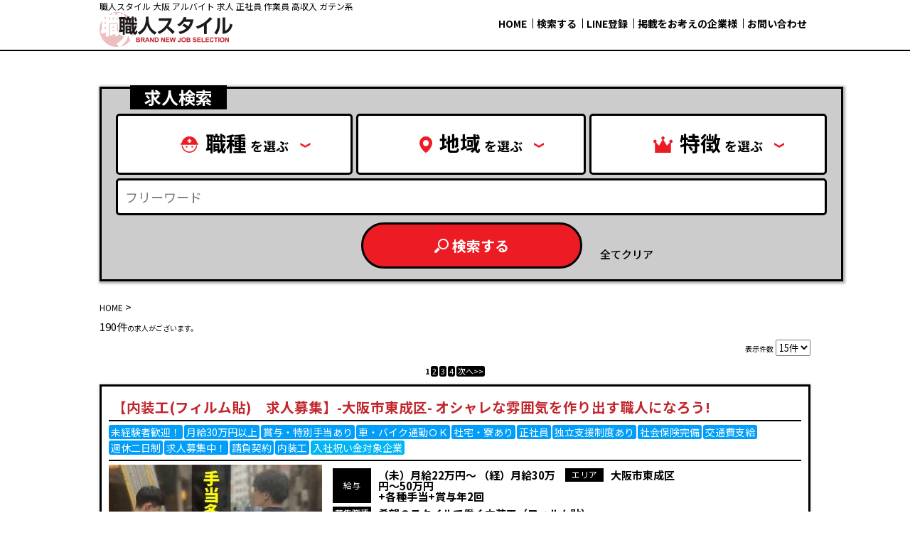

--- FILE ---
content_type: text/html; charset=UTF-8
request_url: https://syokuninstyle365.com/products/list.php?spsearch=spbox&category_id=1&name=&product_status_id%5B%5D=4
body_size: 21988
content:
<?xml version="1.0" encoding="UTF-8"?>
<!DOCTYPE html>
<html lang="ja">
<head>
<meta charset="UTF-8">
<meta name="viewport" content="width=device-width,initial-scale=1.0,user-scalable=yes">

<link rel="shortcut icon" href="/favicon.ico">
<link rel="icon" type="image/vnd.microsoft.icon" href="/favicon.ico">

<meta name="author" content="学歴不問の専門求人サイト 職人スタイル株式会社ジャストリンク">
<meta name="description" content="大阪の建設業で職人になるなら！土木・鳶・塗装・防水・内装工、電気、給排水等、職人専門の求人サイト！">
<meta name="keywords" content="大阪,ガテン,職人,土木,土方,鳶,工事,建設,求人,就職,副業,高収入,アルバイト">
<meta name="robots" content="">

<link rel="stylesheet" type="text/css" href="/global/js/drawer.css" media="all">
<link rel="stylesheet" type="text/css" href="/global/css/style.css?240531a" media="all">
<link rel="stylesheet" type="text/css" href="/global/css/page.css?241227" media="all">
<link rel="stylesheet" type="text/css" href="/global/css/bloc.css?230623" media="all">
<link rel="stylesheet" type="text/css" href="/global/css/products.css?240531a" media="all">


<link rel="alternate" type="application/rss+xml" title="RSS" href="https://syokuninstyle365.com/rss/" />
<!--[if lt IE 9]>
<script src="/js/jquery-1.11.1.min.js"></script>
<![endif]-->
<!--[if gte IE 9]><!-->
<script src="/js/jquery-2.1.1.min.js"></script>
<!--<![endif]-->
<script type="text/javascript" src="/js/eccube.js"></script>
<script type="text/javascript" src="/js/eccube.legacy.js"></script>
<script type="text/javascript" src="/js/jquery.colorbox/jquery.colorbox-min.js"></script>

<script type="text/javascript">//<![CDATA[
    eccube.productsClassCategories = {"670":{"__unselected":{"__unselected":{"name":"\u9078\u629e\u3057\u3066\u304f\u3060\u3055\u3044","product_class_id":"678","product_type":"1"}},"__unselected2":{"#":{"classcategory_id2":"","name":"\u9078\u629e\u3057\u3066\u304f\u3060\u3055\u3044"},"#0":{"classcategory_id2":"0","name":"","stock_find":true,"price01":"","price02":"0","point":"0","product_code":"\u682a\u5f0f\u4f1a\u793e\u30d5\u30a1\u30fc\u30b9\u30c8\u30d7\u30e9\u30f3\u30cb\u30f3\u30b0","product_class_id":"678","product_type":"1"}}},"1979":{"__unselected":{"__unselected":{"name":"\u9078\u629e\u3057\u3066\u304f\u3060\u3055\u3044","product_class_id":"1987","product_type":"1"}},"__unselected2":{"#":{"classcategory_id2":"","name":"\u9078\u629e\u3057\u3066\u304f\u3060\u3055\u3044"},"#0":{"classcategory_id2":"0","name":"","stock_find":true,"price01":"","price02":"0","point":"0","product_code":"\u897f\u5c71\u7dcf\u5efa\u682a\u5f0f\u4f1a\u793e","product_class_id":"1987","product_type":"1"}}},"1878":{"__unselected":{"__unselected":{"name":"\u9078\u629e\u3057\u3066\u304f\u3060\u3055\u3044","product_class_id":"1886","product_type":"1"}},"__unselected2":{"#":{"classcategory_id2":"","name":"\u9078\u629e\u3057\u3066\u304f\u3060\u3055\u3044"},"#0":{"classcategory_id2":"0","name":"","stock_find":true,"price01":"","price02":"0","point":"0","product_code":"\u682a\u5f0f\u4f1a\u793e\u30a2\u30ea\u30aa\u30ab","product_class_id":"1886","product_type":"1"}}},"1994":{"__unselected":{"__unselected":{"name":"\u9078\u629e\u3057\u3066\u304f\u3060\u3055\u3044","product_class_id":"2002","product_type":"1"}},"__unselected2":{"#":{"classcategory_id2":"","name":"\u9078\u629e\u3057\u3066\u304f\u3060\u3055\u3044"},"#0":{"classcategory_id2":"0","name":"","stock_find":true,"price01":"","price02":"0","point":"0","product_code":"ASING\u6709\u9650\u4f1a\u793e","product_class_id":"2002","product_type":"1"}}},"1999":{"__unselected":{"__unselected":{"name":"\u9078\u629e\u3057\u3066\u304f\u3060\u3055\u3044","product_class_id":"2007","product_type":"1"}},"__unselected2":{"#":{"classcategory_id2":"","name":"\u9078\u629e\u3057\u3066\u304f\u3060\u3055\u3044"},"#0":{"classcategory_id2":"0","name":"","stock_find":true,"price01":"","price02":"0","point":"0","product_code":"\u682a\u5f0f\u4f1a\u793e\u30a8\u30e0\u30a2\u30fc\u30eb\u30bd\u30a4\u30eb","product_class_id":"2007","product_type":"1"}}},"1943":{"__unselected":{"__unselected":{"name":"\u9078\u629e\u3057\u3066\u304f\u3060\u3055\u3044","product_class_id":"1951","product_type":"1"}},"__unselected2":{"#":{"classcategory_id2":"","name":"\u9078\u629e\u3057\u3066\u304f\u3060\u3055\u3044"},"#0":{"classcategory_id2":"0","name":"","stock_find":true,"price01":"","price02":"0","point":"0","product_code":"\u8aa0\u548c\u6280\u7814\u682a\u5f0f\u4f1a\u793e","product_class_id":"1951","product_type":"1"}}},"524":{"__unselected":{"__unselected":{"name":"\u9078\u629e\u3057\u3066\u304f\u3060\u3055\u3044","product_class_id":"532","product_type":"1"}},"__unselected2":{"#":{"classcategory_id2":"","name":"\u9078\u629e\u3057\u3066\u304f\u3060\u3055\u3044"},"#0":{"classcategory_id2":"0","name":"","stock_find":true,"price01":"0","price02":"0","point":"0","product_code":"\u682a\u5f0f\u4f1a\u793e\u30a2\u30af\u30a2\u30fb\u30ef\u30fc\u30af\u30b9","product_class_id":"532","product_type":"1"}}},"2000":{"__unselected":{"__unselected":{"name":"\u9078\u629e\u3057\u3066\u304f\u3060\u3055\u3044","product_class_id":"2008","product_type":"1"}},"__unselected2":{"#":{"classcategory_id2":"","name":"\u9078\u629e\u3057\u3066\u304f\u3060\u3055\u3044"},"#0":{"classcategory_id2":"0","name":"","stock_find":true,"price01":"","price02":"0","point":"0","product_code":"\u897f\u5c71\u7dcf\u5efa\u682a\u5f0f\u4f1a\u793e","product_class_id":"2008","product_type":"1"}}},"424":{"__unselected":{"__unselected":{"name":"\u9078\u629e\u3057\u3066\u304f\u3060\u3055\u3044","product_class_id":"432","product_type":"1"}},"__unselected2":{"#":{"classcategory_id2":"","name":"\u9078\u629e\u3057\u3066\u304f\u3060\u3055\u3044"},"#0":{"classcategory_id2":"0","name":"","stock_find":true,"price01":"","price02":"0","point":"0","product_code":"\u682a\u5f0f\u4f1a\u793e\u30a8\u30fc\u30b7\u30f3","product_class_id":"432","product_type":"1"}}},"1959":{"__unselected":{"__unselected":{"name":"\u9078\u629e\u3057\u3066\u304f\u3060\u3055\u3044","product_class_id":"1967","product_type":"1"}},"__unselected2":{"#":{"classcategory_id2":"","name":"\u9078\u629e\u3057\u3066\u304f\u3060\u3055\u3044"},"#0":{"classcategory_id2":"0","name":"","stock_find":true,"price01":"","price02":"0","point":"0","product_code":"\u682a\u5f0f\u4f1a\u793eDENSHIN(DENSHIN HOMES)","product_class_id":"1967","product_type":"1"}}},"1896":{"__unselected":{"__unselected":{"name":"\u9078\u629e\u3057\u3066\u304f\u3060\u3055\u3044","product_class_id":"1904","product_type":"1"}},"__unselected2":{"#":{"classcategory_id2":"","name":"\u9078\u629e\u3057\u3066\u304f\u3060\u3055\u3044"},"#0":{"classcategory_id2":"0","name":"","stock_find":true,"price01":"","price02":"0","point":"0","product_code":"\u682a\u5f0f\u4f1a\u793e\u68ee\u672c\u5de5\u52d9\u5e97","product_class_id":"1904","product_type":"1"}}},"1970":{"__unselected":{"__unselected":{"name":"\u9078\u629e\u3057\u3066\u304f\u3060\u3055\u3044","product_class_id":"1978","product_type":"1"}},"__unselected2":{"#":{"classcategory_id2":"","name":"\u9078\u629e\u3057\u3066\u304f\u3060\u3055\u3044"},"#0":{"classcategory_id2":"0","name":"","stock_find":true,"price01":"","price02":"0","point":"0","product_code":"\u682a\u5f0f\u4f1a\u793e\u30cf\u30a6\u30b9\u30b5\u30dd\u30fc\u30c8","product_class_id":"1978","product_type":"1"}}},"1765":{"__unselected":{"__unselected":{"name":"\u9078\u629e\u3057\u3066\u304f\u3060\u3055\u3044","product_class_id":"1773","product_type":"1"}},"__unselected2":{"#":{"classcategory_id2":"","name":"\u9078\u629e\u3057\u3066\u304f\u3060\u3055\u3044"},"#0":{"classcategory_id2":"0","name":"","stock_find":true,"price01":"","price02":"0","point":"0","product_code":"\u682a\u5f0f\u4f1a\u793e\u677e\u672c\u5de5\u52d9\u5e97","product_class_id":"1773","product_type":"1"}}},"1973":{"__unselected":{"__unselected":{"name":"\u9078\u629e\u3057\u3066\u304f\u3060\u3055\u3044","product_class_id":"1981","product_type":"1"}},"__unselected2":{"#":{"classcategory_id2":"","name":"\u9078\u629e\u3057\u3066\u304f\u3060\u3055\u3044"},"#0":{"classcategory_id2":"0","name":"","stock_find":true,"price01":"","price02":"0","point":"0","product_code":"\u6797\u7d44\u682a\u5f0f\u4f1a\u793e","product_class_id":"1981","product_type":"1"}}},"2010":{"__unselected":{"__unselected":{"name":"\u9078\u629e\u3057\u3066\u304f\u3060\u3055\u3044","product_class_id":"2018","product_type":"1"}},"__unselected2":{"#":{"classcategory_id2":"","name":"\u9078\u629e\u3057\u3066\u304f\u3060\u3055\u3044"},"#0":{"classcategory_id2":"0","name":"","stock_find":true,"price01":"","price02":"0","point":"0","product_code":"\u682a\u5f0f\u4f1a\u793e\u65b0\u4e95\u7d44","product_class_id":"2018","product_type":"1"}}}};function fnOnLoad() {fnSetClassCategories(document.product_form670);fnSetClassCategories(document.product_form1979);fnSetClassCategories(document.product_form1878);fnSetClassCategories(document.product_form1994);fnSetClassCategories(document.product_form1999);fnSetClassCategories(document.product_form1943);fnSetClassCategories(document.product_form524);fnSetClassCategories(document.product_form2000);fnSetClassCategories(document.product_form424);fnSetClassCategories(document.product_form1959);fnSetClassCategories(document.product_form1896);fnSetClassCategories(document.product_form1970);fnSetClassCategories(document.product_form1765);fnSetClassCategories(document.product_form1973);fnSetClassCategories(document.product_form2010);}
    $(function(){
        fnOnLoad(); 
    });
//]]></script>

<script async src="https://s.yimg.jp/images/listing/tool/cv/ytag.js"></script>
<script>
window.yjDataLayer = window.yjDataLayer || [];
function ytag() { yjDataLayer.push(arguments); }
ytag({"type":"ycl_cookie"});
</script>


<title>職人スタイル | 求人一覧ページ | 大阪・建設業種の職人専門求人サイト！職人スタイル</title>
<!-- Google tag (gtag.js) -->
<script async src="https://www.googletagmanager.com/gtag/js?id=G-XK78508P77"></script>
<script>
  window.dataLayer = window.dataLayer || [];
  function gtag(){dataLayer.push(arguments);}
  gtag('js', new Date());

  gtag('config', 'G-XK78508P77');
</script>
<script data-ad-client="ca-pub-3279587982162429" async rc="https://pagead2.googlesyndication.com/pagead/js/adsbygoogle.js"></script>

</head>
<!-- ▼BODY部 スタート -->
<body class="LC_Page_Products_List">
<div id="fb-root"></div><script>(function(d, s, id) {var js, fjs = d.getElementsByTagName(s)[0];if (d.getElementById(id)) return;js = d.createElement(s); js.id = id;js.src = "//connect.facebook.net/ja_JP/sdk.js#xfbml=1&version=v2.3&appId=698609520229677";fjs.parentNode.insertBefore(js, fjs);}(document, 'script', 'facebook-jssdk'));</script><noscript><p>JavaScript を有効にしてご利用下さい.</p></noscript>
<!-- /*bg -->
<div id="bg">
<!-- /*container -->
<div id="container">
<div id="drawertriger"><div id="drawertrig" class="sp"><a class="drawertrig"><span></span><em></em></a></div></div>
<div id="headertopcolumn">
<!-- ▼Google広告タグ -->
<!-- Google tag (gtag.js) -->
<script async src="https://www.googletagmanager.com/gtag/js?id=AW-897607992"></script>
<script>
  window.dataLayer = window.dataLayer || [];
  function gtag(){dataLayer.push(arguments);}
  gtag('js', new Date());

  gtag('config', 'AW-897607992');
</script><!-- ▲Google広告タグ -->
</div>

    <!-- /*header -->
<header>
<div id="header">
<!-- /header -->
<div class="header">
<div class="headerouter width">
<!-- /headerinner -->
<div class="drawerbloc">
<div class="headerinner">
<!-- /header-logo -->
<div class="header-logo">
<h1>職人スタイル<!--  求人一覧ページ --> 大阪 アルバイト 求人 正社員 作業員 高収入 ガテン系</h1>
<a href="https://syokuninstyle365.com/"><img src="/global/img/logo.png" alt="職人スタイル 求人一覧ページ"></a>
</div>
<!-- header-logo/ -->
<!--header-link -->
<div class="header-link">
<ul>
<li><a href="/">HOME</a></li>
<li><a href="/products/list.php?category_id=1">検索する</a></li>
<li><a href="https://syokuninstyle365.com/kyushokusha/">LINE登録</a></li>
<li><a href="https://syokuninstyle365.com/kigyou/">掲載をお考えの企業様</a></li>
<!--★
<li><a href="/kyushokusha/">求人を探す</a></li>
<li><a href="/kigyou/">掲載をお考えの企業様</a></li>
★-->
<li class="none"><a href="/user_data/recruit.php">求人をお考えの方へ</a></li>
<li class="none"><a href="/user_data/kiyaku.php">利用規約</a></li>
<li class="none"><a href="/user_data/kiyaku.php">プライバシーポリシー</a></li>
<li><a href="/contact/mailform.php">お問い合わせ</a></li>
</ul>
</div>
<!-- header-link/ -->
</div>
</div>
<!-- headerinner/ -->
</div>
</div>
<!-- header/ -->

<div id="headerInternalColumn">
</div>

</div>
</header>
<!-- header*/ -->
    
<!-- /*article -->
<article class="content" id="">
<!-- /*wrap -->
<div id="wrap">
<!-- /*main -->
<main>
<div id="main">
<div class="main">



<!-- /*primary -->
<div id="primary" class="clearfix">
                    <!-- ▼商品検索 -->
            <!-- /*select-search -->
<section class="bloc" id="select-search">
<div class="outer width">
<div class="inner">
<form name="search_form" id="search_form" method="get" action="/products/list.php">
<input type="hidden" name="transactionid" value="ffc85df96044a7ddef5ce662feea497006b5d00c" />
<input type="hidden" name="spsearch" value="spbox" />
<input type="hidden" name="category_id" value="1" />
<!-- /select-search -->
<div class="select-search">
<h2><span>求人検索</span></h2>
<!-- /select-search-bloc -->
<div class="select-search-bloc">
<div class="select-search-list" id="select-search-syokushu">
<div class="select-search-list-box"><a href="#modal-syokushu" class="modalOpen"><span><svg xmlns="http://www.w3.org/2000/svg" viewBox="0 0 33 29"><circle cx="11.5" cy="18.5" r="1.5"/><circle cx="21.5" cy="18.5" r="1.5"/><path d="m16.5,27c-6.29,0-11.44-4.84-11.95-11h-2c.51,7.26,6.56,13,13.95,13s13.43-5.74,13.95-13h-2c-.51,6.16-5.66,11-11.95,11Z"/><path d="m31.5,12h-1.16c-.97-6.78-6.79-12-13.84-12S3.63,5.22,2.66,12h-1.16c-.83,0-1.5.67-1.5,1.5s.67,1.5,1.5,1.5h30c.83,0,1.5-.67,1.5-1.5s-.67-1.5-1.5-1.5Zm-11.5-2.69h-2.19v2.19h-2.62v-2.19h-2.19v-2.62h2.19v-2.19h2.62v2.19h2.19v2.62Z"/></svg><i><em>職種</em>を選ぶ</i></span><div class="select-search-list-text" id="text-syokushu"></div></a></div>
</div>
<div class="select-search-list" id="select-search-chiiki">
<div class="select-search-list-box"><a href="#modal-chiiki" class="modalOpen"><span><svg xmlns="http://www.w3.org/2000/svg" viewBox="0 0 24.71 30"><path d="m12.35,0C5.53,0,0,5.53,0,12.35s9.71,17.65,12.35,17.65,12.35-10.83,12.35-17.65S19.18,0,12.35,0Zm0,18.02c-3.13,0-5.67-2.54-5.67-5.67s2.54-5.67,5.67-5.67,5.67,2.54,5.67,5.67-2.54,5.67-5.67,5.67Z"/></svg><i><em>地域</em>を選ぶ</i></span><div class="select-search-list-text" id="text-chiiki"></div></a></div>
</div>
<div class="select-search-list" id="select-search-tokucho">
<div class="select-search-list-box"><a href="#modal-tokucho" class="modalOpen"><span><svg xmlns="http://www.w3.org/2000/svg" viewBox="0 0 29.3 25"><path d="m26.85,5c-1.36,0-2.45,1.19-2.45,2.65,0,.7.25,1.32.66,1.8l-4.4,4.69-5.37-8.93c1.05-.3,1.82-1.32,1.82-2.55,0-1.46-1.1-2.65-2.45-2.65s-2.45,1.19-2.45,2.65c0,1.22.77,2.24,1.82,2.55l-5.37,8.93-4.4-4.69c.41-.47.66-1.1.66-1.8,0-1.46-1.1-2.65-2.45-2.65S0,6.18,0,7.64s1.1,2.65,2.45,2.65v14.71h24.39v-14.71c1.36,0,2.45-1.19,2.45-2.65s-1.1-2.65-2.45-2.65Z"/></svg><i><em>特徴</em>を選ぶ</i></span><div class="select-search-list-text" id="text-tokucho"></div></a></div>
</div>
</div>
<!-- select-search-bloc/ -->
<!-- /select-search-tex -->
<div class="select-search-tex">
<input type="text" name="name" value="" placeholder="フリーワード">
</div>
<!-- select-search-tex/ -->
<!-- /select-search-btn -->
<div class="select-search-btn">
<div class="select-search-btn-inner">
<div><button type="submit"><svg xmlns="http://www.w3.org/2000/svg" viewBox="0 0 70 70"><path d="M43.75,52.5c14.5,0,26.25-11.76,26.25-26.25S58.25,0,43.75,0,17.5,11.75,17.5,26.25c0,14.5,11.75,26.25,26.25,26.25ZM24.06,26.25c0-10.86,8.83-19.69,19.69-19.69s19.69,8.83,19.69,19.69-8.83,19.69-19.69,19.69-19.69-8.83-19.69-19.69Z"./><path d="M11.2,68.08l16.06-16.06c-3.72-2.39-6.89-5.56-9.28-9.28L1.92,58.8c-2.56,2.56-2.56,6.72,0,9.28,2.56,2.56,6.72,2.56,9.28,0Z"./></svg><span>検索する</span></button></div>
<div><button type="button" onclick="realreset();" class="realreset"><span>全てクリア</span></button>

</div>
</div>
</div>
<!-- select-search-btn/ -->
</div>
<!-- select-search/ -->

<!-- /modal -->
<div class="select-search-modal" id="modal-syokushu">
<div class="modaloverLay modalClose"></div>
<div class="modal-bloc">
<div class="modal-inner">
<h2><svg xmlns="http://www.w3.org/2000/svg" viewBox="0 0 33 29"><circle cx="11.5" cy="18.5" r="1.5"/><circle cx="21.5" cy="18.5" r="1.5"/><path d="m16.5,27c-6.29,0-11.44-4.84-11.95-11h-2c.51,7.26,6.56,13,13.95,13s13.43-5.74,13.95-13h-2c-.51,6.16-5.66,11-11.95,11Z"/><path d="m31.5,12h-1.16c-.97-6.78-6.79-12-13.84-12S3.63,5.22,2.66,12h-1.16c-.83,0-1.5.67-1.5,1.5s.67,1.5,1.5,1.5h30c.83,0,1.5-.67,1.5-1.5s-.67-1.5-1.5-1.5Zm-11.5-2.69h-2.19v2.19h-2.62v-2.19h-2.19v-2.62h2.19v-2.19h2.62v2.19h2.19v2.62Z"/></svg><em><b>職種</b>を選ぶ</em></h2>
<div class="modal-body">
<!--/リスト-->
<!-- / -->
<div class="modal-box">
<div class="modal-box-title"><label><input name="category_id[0][]" type="checkbox" value="2673" id="鳶職関連"><em>鳶職関連</em></label></div>
<div class="modal-box-list"><ul class="check check4">
<li><label><input name="category_id[0][]" type="checkbox" value="101" id="足場鳶"><em>足場鳶</em></label></li>
<li><label><input name="category_id[0][]" type="checkbox" value="102" id="鉄骨鳶"><em>鉄骨鳶</em></label></li>
<li><label><input name="category_id[0][]" type="checkbox" value="103" id="重量鳶"><em>重量鳶</em></label></li>
</ul></div>
</div>
<!-- / -->
<div class="modal-box">
<div class="modal-box-title"><label><input name="category_id[0][]" type="checkbox" value="2674" id="土木・基礎・杭関連"><em>土木・基礎・杭関連</em></label></div>
<div class="modal-box-list"><ul class="check check4">
<li><label><input name="category_id[0][]" type="checkbox" value="112" id="土木"><em>土木</em></label></li>
<li><label><input name="category_id[0][]" type="checkbox" value="130" id="杭工事"><em>杭工事</em></label></li>
<li><label><input name="category_id[0][]" type="checkbox" value="2639" id="基礎工"><em>基礎工</em></label></li>
<li><label><input name="category_id[0][]" type="checkbox" value="126" id="下水道関連"><em>下水道関連</em></label></li>
<li><label><input name="category_id[0][]" type="checkbox" value="2660" id="軌道工"><em>軌道工</em></label></li>
<li><label><input name="category_id[0][]" type="checkbox" value="2688" id="海洋土木"><em>海洋土木</em></label></li>
<li><label><input name="category_id[0][]" type="checkbox" value="2695" id="舗装工"><em>舗装工</em></label></li>
<li><label><input name="category_id[0][]" type="checkbox" value="2702" id="地盤改良工"><em>地盤改良工</em></label></li>
</ul></div>
</div>
<!-- / -->
<div class="modal-box">
<div class="modal-box-title"><label><input name="category_id[0][]" type="checkbox" value="2675" id="造園関連"><em>造園関連</em></label></div>
<div class="modal-box-list"><ul class="check check4">
<li><label><input name="category_id[0][]" type="checkbox" value="111" id="造園工"><em>造園工</em></label></li>
<li><label><input name="category_id[0][]" type="checkbox" value="2661" id="植木・園芸"><em>植木・園芸</em></label></li>
</ul></div>
</div>
<!-- / -->
<div class="modal-box">
<div class="modal-box-title"><label><input name="category_id[0][]" type="checkbox" value="2676" id="左官・外構・タイル関連"><em>左官・外構・タイル関連</em></label></div>
<div class="modal-box-list"><ul class="check check4">
<li><label><input name="category_id[0][]" type="checkbox" value="131" id="外構工"><em>外構工</em></label></li>
<li><label><input name="category_id[0][]" type="checkbox" value="2653" id="石材工"><em>石材工</em></label></li>
<li><label><input name="category_id[0][]" type="checkbox" value="110" id="左官"><em>左官</em></label></li>
<li><label><input name="category_id[0][]" type="checkbox" value="2638" id="タイル工"><em>タイル工</em></label></li>
<li><label><input name="category_id[0][]" type="checkbox" value="2712" id="土間工"><em>土間工</em></label></li>
</ul></div>
</div>
<!-- / -->
<div class="modal-box">
<div class="modal-box-title"><label><input name="category_id[0][]" type="checkbox" value="2677" id="型枠・鉄筋関連"><em>型枠・鉄筋関連</em></label></div>
<div class="modal-box-list"><ul class="check check4">
<li><label><input name="category_id[0][]" type="checkbox" value="121" id="型枠大工"><em>型枠大工</em></label></li>
<li><label><input name="category_id[0][]" type="checkbox" value="122" id="型枠解体工"><em>型枠解体工</em></label></li>
<li><label><input name="category_id[0][]" type="checkbox" value="104" id="鉄筋工"><em>鉄筋工</em></label></li>
<li><label><input name="category_id[0][]" type="checkbox" value="2650" id="デッキ工"><em>デッキ工</em></label></li>
</ul></div>
</div>
<!-- / -->
<div class="modal-box">
<div class="modal-box-title"><label><input name="category_id[0][]" type="checkbox" value="2678" id="外壁・屋外・屋根工事"><em>外壁・屋外・屋根工事</em></label></div>
<div class="modal-box-list"><ul class="check check4">
<li><label><input name="category_id[0][]" type="checkbox" value="2643" id="外壁工"><em>外壁工</em></label></li>
<li><label><input name="category_id[0][]" type="checkbox" value="107" id="外壁塗装工"><em>外壁塗装工</em></label></li>
<li><label><input name="category_id[0][]" type="checkbox" value="108" id="外壁補修工"><em>外壁補修工</em></label></li>
<li><label><input name="category_id[0][]" type="checkbox" value="109" id="外壁洗浄工"><em>外壁洗浄工</em></label></li>
<li><label><input name="category_id[0][]" type="checkbox" value="105" id="防水工"><em>防水工</em></label></li>
<li><label><input name="category_id[0][]" type="checkbox" value="2640" id="シーリング工"><em>シーリング工</em></label></li>
<li><label><input name="category_id[0][]" type="checkbox" value="2655" id="建築金物工"><em>建築金物工</em></label></li>
<li><label><input name="category_id[0][]" type="checkbox" value="125" id="屋根工事関連"><em>屋根工事関連</em></label></li>
<li><label><input name="category_id[0][]" type="checkbox" value="129" id="建築板金工"><em>建築板金工</em></label></li>
<li><label><input name="category_id[0][]" type="checkbox" value="2705" id="長尺シート貼"><em>長尺シート貼</em></label></li>
<li><label><input name="category_id[0][]" type="checkbox" value="2732" id="サイディング工事"><em>サイディング工事</em></label></li>
</ul></div>
</div>
<!-- / -->
<div class="modal-box">
<div class="modal-box-title"><label><input name="category_id[0][]" type="checkbox" value="2679" id="電気・空調通信関連"><em>電気・空調通信関連</em></label></div>
<div class="modal-box-list"><ul class="check check4">
<li><label><input name="category_id[0][]" type="checkbox" value="115" id="電気工事士"><em>電気工事士</em></label></li>
<li><label><input name="category_id[0][]" type="checkbox" value="116" id="空調設備工"><em>空調設備工</em></label></li>
<li><label><input name="category_id[0][]" type="checkbox" value="2642" id="通信設備工"><em>通信設備工</em></label></li>
<li><label><input name="category_id[0][]" type="checkbox" value="2701" id="弱電工"><em>弱電工</em></label></li>
</ul></div>
</div>
<!-- / -->
<div class="modal-box">
<div class="modal-box-title"><label><input name="category_id[0][]" type="checkbox" value="2680" id="配管設備関連"><em>配管設備関連</em></label></div>
<div class="modal-box-list"><ul class="check check4">
<li><label><input name="category_id[0][]" type="checkbox" value="113" id="給排水配管工"><em>給排水配管工</em></label></li>
<li><label><input name="category_id[0][]" type="checkbox" value="114" id="ガス配管工"><em>ガス配管工</em></label></li>
<li><label><input name="category_id[0][]" type="checkbox" value="117" id="空調ダクト工"><em>空調ダクト工</em></label></li>
<li><label><input name="category_id[0][]" type="checkbox" value="2652" id="熱絶縁工"><em>熱絶縁工</em></label></li>
<li><label><input name="category_id[0][]" type="checkbox" value="2670" id="特殊配管工"><em>特殊配管工</em></label></li>
<li><label><input name="category_id[0][]" type="checkbox" value="2704" id="空調配管工"><em>空調配管工</em></label></li>
<li><label><input name="category_id[0][]" type="checkbox" value="2731" id="配管工"><em>配管工</em></label></li>
</ul></div>
</div>
<!-- / -->
<div class="modal-box">
<div class="modal-box-title"><label><input name="category_id[0][]" type="checkbox" value="2681" id="その他設備"><em>その他設備</em></label></div>
<div class="modal-box-list"><ul class="check check4">
<li><label><input name="category_id[0][]" type="checkbox" value="2698" id="住宅設備工"><em>住宅設備工</em></label></li>
<li><label><input name="category_id[0][]" type="checkbox" value="2648" id="機械設備工"><em>機械設備工</em></label></li>
<li><label><input name="category_id[0][]" type="checkbox" value="2666" id="昇降機設備工"><em>昇降機設備工</em></label></li>
<li><label><input name="category_id[0][]" type="checkbox" value="2649" id="消火設備工"><em>消火設備工</em></label></li>
<li><label><input name="category_id[0][]" type="checkbox" value="2689" id="衛生設備工"><em>衛生設備工</em></label></li>
<li><label><input name="category_id[0][]" type="checkbox" value="128" id="システムキッチン関連"><em>システムキッチン関連</em></label></li>
<li><label><input name="category_id[0][]" type="checkbox" value="2690" id="ユニットバス取付"><em>ユニットバス取付</em></label></li>
<li><label><input name="category_id[0][]" type="checkbox" value="133" id="その他設備"><em>その他設備</em></label></li>
</ul></div>
</div>
<!-- / -->
<div class="modal-box">
<div class="modal-box-title"><label><input name="category_id[0][]" type="checkbox" value="2682" id="内装工事関連"><em>内装工事関連</em></label></div>
<div class="modal-box-list"><ul class="check check4">
<li><label><input name="category_id[0][]" type="checkbox" value="119" id="軽天・ボード工"><em>軽天・ボード工</em></label></li>
<li><label><input name="category_id[0][]" type="checkbox" value="2644" id="内装仕上工"><em>内装仕上工</em></label></li>
<li><label><input name="category_id[0][]" type="checkbox" value="118" id="内装工"><em>内装工</em></label></li>
<li><label><input name="category_id[0][]" type="checkbox" value="2662" id="リペア工"><em>リペア工</em></label></li>
<li><label><input name="category_id[0][]" type="checkbox" value="2691" id="家具・木工"><em>家具・木工</em></label></li>
<li><label><input name="category_id[0][]" type="checkbox" value="2697" id="リフォーム全般"><em>リフォーム全般</em></label></li>
<li><label><input name="category_id[0][]" type="checkbox" value="2720" id="什器施工"><em>什器施工</em></label></li>
<li><label><input name="category_id[0][]" type="checkbox" value="2722" id="内装金物"><em>内装金物</em></label></li>
<li><label><input name="category_id[0][]" type="checkbox" value="2726" id="ダイノックシート"><em>ダイノックシート</em></label></li>
</ul></div>
</div>
<!-- / -->
<div class="modal-box">
<div class="modal-box-title"><label><input name="category_id[0][]" type="checkbox" value="2683 id="大工・畳職人""><em>大工・畳職人</em></label></div>
<div class="modal-box-list"><ul class="check check4">
<li><label><input name="category_id[0][]" type="checkbox" value="120" id="大工"><em>大工</em></label></li>
<li><label><input name="category_id[0][]" type="checkbox" value="2636" id="畳・襖職人"><em>畳・襖職人</em></label></li>
</ul></div>
</div>
<!-- / -->
<div class="modal-box">
<div class="modal-box-title"><label><input name="category_id[0][]" type="checkbox" value="2684" id="重機オペ・ドライバー関連"><em>重機オペ・ドライバー関連</em></label></div>
<div class="modal-box-list"><ul class="check check4">
<li><label><input name="category_id[0][]" type="checkbox" value="2630" id="ダンプ運転手"><em>ダンプ運転手</em></label></li>
<li><label><input name="category_id[0][]" type="checkbox" value="2631" id="生コン運転手"><em>生コン運転手</em></label></li>
<li><label><input name="category_id[0][]" type="checkbox" value="2632" id="重機オペレーター"><em>重機オペレーター</em></label></li>
<li><label><input name="category_id[0][]" type="checkbox" value="2634" id="ユニックドライバー"><em>ユニックドライバー</em></label></li>
<li><label><input name="category_id[0][]" type="checkbox" value="2633" id="生コン圧送"><em>生コン圧送</em></label></li>
<li><label><input name="category_id[0][]" type="checkbox" value="2696" id="クレーン・クローラオペ"><em>クレーン・クローラオペ</em></label></li>
<li><label><input name="category_id[0][]" type="checkbox" value="2699" id="仮設資材運搬"><em>仮設資材運搬</em></label></li>
</ul></div>
</div>
<!-- / -->
<div class="modal-box">
<div class="modal-box-title"><label><input name="category_id[0][]" type="checkbox" value="2685" id="施工管理・設計・営業"><em>施工管理・設計・営業</em></label></div>
<div class="modal-box-list"><ul class="check check4">
<li><label><input name="category_id[0][]" type="checkbox" value="132" id="現場管理"><em>現場管理</em></label></li>
<li><label><input name="category_id[0][]" type="checkbox" value="2665" id="CAD・設計"><em>CAD・設計</em></label></li>
<li><label><input name="category_id[0][]" type="checkbox" value="2635" id="地盤調査"><em>地盤調査</em></label></li>
<li><label><input name="category_id[0][]" type="checkbox" value="2668" id="営業関連"><em>営業関連</em></label></li>
</ul></div>
</div>
<!-- / -->
<div class="modal-box">
<div class="modal-box-title"><label><input name="category_id[0][]" type="checkbox" value="2686" id="現場内作業関連"><em>現場内作業関連</em></label></div>
<div class="modal-box-list"><ul class="check check4">
<li><label><input name="category_id[0][]" type="checkbox" value="2645" id="コンクリート打設工"><em>コンクリート打設工</em></label></li>
<li><label><input name="category_id[0][]" type="checkbox" value="2647" id="軽作業"><em>軽作業</em></label></li>
<li><label><input name="category_id[0][]" type="checkbox" value="124" id="荷揚げ"><em>荷揚げ</em></label></li>
<li><label><input name="category_id[0][]" type="checkbox" value="2693" id="土工"><em>土工</em></label></li>
<li><label><input name="category_id[0][]" type="checkbox" value="2694" id="警備員"><em>警備員</em></label></li>
</ul></div>
</div>
<!-- / -->
<div class="modal-box">
<div class="modal-box-title"><label><input name="category_id[0][]" type="checkbox" value="2706" id="工場内作業関連"><em>工場内作業関連</em></label></div>
<div class="modal-box-list"><ul class="check check4">
<li><label><input name="category_id[0][]" type="checkbox" value="2707" id="製缶工"><em>製缶工</em></label></li>
<li><label><input name="category_id[0][]" type="checkbox" value="2708" id="溶接工"><em>溶接工</em></label></li>
<li><label><input name="category_id[0][]" type="checkbox" value="2709" id="鉄筋加工"><em>鉄筋加工</em></label></li>
<li><label><input name="category_id[0][]" type="checkbox" value="2710" id="その他製作"><em>その他製作</em></label></li>
</ul></div>
</div>
<!-- / -->
<div class="modal-box">
<div class="modal-box-title"><label><input name="category_id[0][]" type="checkbox" value="2713" id="メンテナンス関連"><em>メンテナンス関連</em></label></div>
<div class="modal-box-list"><ul class="check check4">
<li><label><input name="category_id[0][]" type="checkbox" value="2714" id="空調メンテナンス"><em>空調メンテナンス</em></label></li>
<li><label><input name="category_id[0][]" type="checkbox" value="2715" id="機械メンテナンス"><em>機械メンテナンス</em></label></li>
<li><label><input name="category_id[0][]" type="checkbox" value="2716" id="防火設備メンテナンス"><em>防火設備メンテナンス</em></label></li>
<li><label><input name="category_id[0][]" type="checkbox" value="2723" id="駐車場メンテナンス"><em>駐車場メンテナンス</em></label></li>
<li><label><input name="category_id[0][]" type="checkbox" value="2717" id="その他メンテナンス"><em>その他メンテナンス</em></label></li>
</ul></div>
</div>
<!-- / -->
<div class="modal-box">
<div class="modal-box-title"><label><input name="category_id[0][]" type="checkbox" value="2687" id="その他工事"><em>その他工事</em></label></div>
<div class="modal-box-list"><ul class="check check4">
<li><label><input name="category_id[0][]" type="checkbox" value="123" id="解体工"><em>解体工</em></label></li>
<li><label><input name="category_id[0][]" type="checkbox" value="127" id="重量工"><em>重量工</em></label></li>
<li><label><input name="category_id[0][]" type="checkbox" value="2637" id="鍛冶工"><em>鍛冶工</em></label></li>
<li><label><input name="category_id[0][]" type="checkbox" value="2641" id="美装工"><em>美装工</em></label></li>
<li><label><input name="category_id[0][]" type="checkbox" value="2646" id="床下工事"><em>床下工事</em></label></li>
<li><label><input name="category_id[0][]" type="checkbox" value="2651" id="耐火被覆工"><em>耐火被覆工</em></label></li>
<li><label><input name="category_id[0][]" type="checkbox" value="2654" id="テント工"><em>テント工</em></label></li>
<li><label><input name="category_id[0][]" type="checkbox" value="2656" id="塗装工"><em>塗装工</em></label></li>
<li><label><input name="category_id[0][]" type="checkbox" value="2667" id="アンカー工"><em>アンカー工</em></label></li>
<li><label><input name="category_id[0][]" type="checkbox" value="2669" id="橋梁工"><em>橋梁工</em></label></li>
<li><label><input name="category_id[0][]" type="checkbox" value="106" id="サッシ工"><em>サッシ工</em></label></li>
<li><label><input name="category_id[0][]" type="checkbox" value="2692" id="看板製作施工"><em>看板製作施工</em></label></li>
<li><label><input name="category_id[0][]" type="checkbox" value="2700" id="鉄工組立"><em>鉄工組立</em></label></li>
<li><label><input name="category_id[0][]" type="checkbox" value="2703" id="吹付断熱"><em>吹付断熱</em></label></li>
<li><label><input name="category_id[0][]" type="checkbox" value="2711" id="ガラス工"><em>ガラス工</em></label></li>
<li><label><input name="category_id[0][]" type="checkbox" value="2721" id="仮設工事"><em>仮設工事</em></label></li>
<li><label><input name="category_id[0][]" type="checkbox" value="2728" id="測量・墨出し"><em>測量・墨出し</em></label></li>
<li><label><input name="category_id[0][]" type="checkbox" value="2729" id="アスベスト除去"><em>アスベスト除去</em></label></li>
<li><label><input name="category_id[0][]" type="checkbox" value="2730" id="アスベスト除去"><em>コア工事</em></label></li>
<li><label><input name="category_id[0][]" type="checkbox" value="134" id="その他建設"><em>その他建設</em></label></li>
</ul></div>
</div>
<!-- / -->
<!--リスト/-->
</div>
<div class="modal-btn"><button type="button" class="modalClose">決定</button></div>
</div>
<div class="modalClose sandwichs"></div>
</div>
</div>
<!-- / -->
<div class="select-search-modal" id="modal-chiiki">
<div class="modaloverLay modalClose"></div>
<div class="modal-bloc">
<div class="modal-inner">
<h2><svg xmlns="http://www.w3.org/2000/svg" viewBox="0 0 24.71 30"><path d="m12.35,0C5.53,0,0,5.53,0,12.35s9.71,17.65,12.35,17.65,12.35-10.83,12.35-17.65S19.18,0,12.35,0Zm0,18.02c-3.13,0-5.67-2.54-5.67-5.67s2.54-5.67,5.67-5.67,5.67,2.54,5.67,5.67-2.54,5.67-5.67,5.67Z"/></svg><em><b>地域</b>を選ぶ</em></h2>
<div class="modal-body">
<!--/リスト-->
<!-- / -->
<div class="modal-box">
<div class="modal-box-list"><ul class="check check1">
<li><label><input name="category_id[1][]" type="checkbox" value="135" id="大阪府下全域"><em>大阪府下全域</em></label></li>
</ul></div>
</div>
<!-- / -->
<div class="modal-box">
<div class="modal-box-title"><label><input name="category_id[1][]" type="checkbox" value="137" id="大阪市"><em>大阪市</em></label></div>
<div class="modal-box-list"><ul class="check check3">
<li><label><input name="category_id[1][]" type="checkbox" value="2599" id="旭区"><em>旭区</em></label></li>
<li><label><input name="category_id[1][]" type="checkbox" value="2600" id="阿倍野区"><em>阿倍野区</em></label></li>
<li><label><input name="category_id[1][]" type="checkbox" value="2601" id="生野区"><em>生野区</em></label></li>
<li><label><input name="category_id[1][]" type="checkbox" value="2602" id="北区"><em>北区</em></label></li>
<li><label><input name="category_id[1][]" type="checkbox" value="2603" id="此花区"><em>此花区</em></label></li>
<li><label><input name="category_id[1][]" type="checkbox" value="2604" id="城東区"><em>城東区</em></label></li>
<li><label><input name="category_id[1][]" type="checkbox" value="2605" id="住之江区"><em>住之江区</em></label></li>
<li><label><input name="category_id[1][]" type="checkbox" value="2606" id="住吉区"><em>住吉区</em></label></li>
<li><label><input name="category_id[1][]" type="checkbox" value="2607" id="大正区"><em>大正区</em></label></li>
<li><label><input name="category_id[1][]" type="checkbox" value="2608" id="中央区"><em>中央区</em></label></li>
<li><label><input name="category_id[1][]" type="checkbox" value="2609" id="鶴見区"><em>鶴見区</em></label></li>
<li><label><input name="category_id[1][]" type="checkbox" value="2610" id="天王寺区"><em>天王寺区</em></label></li>
<li><label><input name="category_id[1][]" type="checkbox" value="2611" id="浪速区"><em>浪速区</em></label></li>
<li><label><input name="category_id[1][]" type="checkbox" value="2612" id="西区"><em>西区</em></label></li>
<li><label><input name="category_id[1][]" type="checkbox" value="2613" id="西成区"><em>西成区</em></label></li>
<li><label><input name="category_id[1][]" type="checkbox" value="2614" id="西淀川区"><em>西淀川区</em></label></li>
<li><label><input name="category_id[1][]" type="checkbox" value="2615" id="東住吉区"><em>東住吉区</em></label></li>
<li><label><input name="category_id[1][]" type="checkbox" value="2616" id="東成区"><em>東成区</em></label></li>
<li><label><input name="category_id[1][]" type="checkbox" value="2617" id="東淀川区"><em>東淀川区</em></label></li>
<li><label><input name="category_id[1][]" type="checkbox" value="2618" id="平野区"><em>平野区</em></label></li>
<li><label><input name="category_id[1][]" type="checkbox" value="2619" id="福島区"><em>福島区</em></label></li>
<li><label><input name="category_id[1][]" type="checkbox" value="2620" id="港区"><em>港区</em></label></li>
<li><label><input name="category_id[1][]" type="checkbox" value="2621" id="都島区"><em>都島区</em></label></li>
<li><label><input name="category_id[1][]" type="checkbox" value="2622" id="淀川区"><em>淀川区</em></label></li>
</ul></div>
</div>
<!-- / -->
<div class="modal-box">
<div class="modal-box-title"><label><input name="category_id[1][]" type="checkbox" value="138" id="堺市"><em>堺市</em></label></div>
<div class="modal-box-list"><ul class="check check3">
<li><label><input name="category_id[1][]" type="checkbox" value="2623" id="北区"><em>北区</em></label></li>
<li><label><input name="category_id[1][]" type="checkbox" value="2624" id="堺区"><em>堺区</em></label></li>
<li><label><input name="category_id[1][]" type="checkbox" value="2625" id="中区"><em>中区</em></label></li>
<li><label><input name="category_id[1][]" type="checkbox" value="2626" id="西区"><em>西区</em></label></li>
<li><label><input name="category_id[1][]" type="checkbox" value="2627" id="東区"><em>東区</em></label></li>
<li><label><input name="category_id[1][]" type="checkbox" value="2628" id="南区"><em>南区</em></label></li>
<li><label><input name="category_id[1][]" type="checkbox" value="2629" id="美原区"><em>美原区</em></label></li>
</ul></div>
</div>
<!-- / -->
<div class="modal-box">
<div class="modal-box-list"><ul class="check check2 clearfix">
<ul class="check check2 clearfix">
<li><label><input name="category_id[1][]" type="checkbox" value="139" id="能勢町"><em>能勢町</em></label></li>
<li><label><input name="category_id[1][]" type="checkbox" value="140" id="豊能町"><em>豊能町</em></label></li>
<li><label><input name="category_id[1][]" type="checkbox" value="141" id="池田市"><em>池田市</em></label></li>
<li><label><input name="category_id[1][]" type="checkbox" value="142" id="箕面市"><em>箕面市</em></label></li>
<li><label><input name="category_id[1][]" type="checkbox" value="143" id="豊中市"><em>豊中市</em></label></li>
<li><label><input name="category_id[1][]" type="checkbox" value="144" id="茨木市"><em>茨木市</em></label></li>
<li><label><input name="category_id[1][]" type="checkbox" value="145" id="高槻市"><em>高槻市</em></label></li>
<li><label><input name="category_id[1][]" type="checkbox" value="146" id="島本町"><em>島本町</em></label></li>
<li><label><input name="category_id[1][]" type="checkbox" value="147" id="吹田市"><em>吹田市</em></label></li>
<li><label><input name="category_id[1][]" type="checkbox" value="148" id="摂津市"><em>摂津市</em></label></li>
<li><label><input name="category_id[1][]" type="checkbox" value="149" id="枚方市"><em>枚方市</em></label></li>
<li><label><input name="category_id[1][]" type="checkbox" value="150" id="交野市"><em>交野市</em></label></li>
<li><label><input name="category_id[1][]" type="checkbox" value="151" id="寝屋川市"><em>寝屋川市</em></label></li>
<li><label><input name="category_id[1][]" type="checkbox" value="152" id="守口市"><em>守口市</em></label></li>
<li><label><input name="category_id[1][]" type="checkbox" value="153" id="門真市"><em>門真市</em></label></li>
<li><label><input name="category_id[1][]" type="checkbox" value="154" id="四条畷市"><em>四条畷市</em></label></li>
<li><label><input name="category_id[1][]" type="checkbox" value="155" id="大東市"><em>大東市</em></label></li>
<li><label><input name="category_id[1][]" type="checkbox" value="156" id="東大阪市"><em>東大阪市</em></label></li>
<li><label><input name="category_id[1][]" type="checkbox" value="157" id="八尾市"><em>八尾市</em></label></li>
<li><label><input name="category_id[1][]" type="checkbox" value="158" id="柏原市"><em>柏原市</em></label></li>
<li><label><input name="category_id[1][]" type="checkbox" value="159" id="和泉市"><em>和泉市</em></label></li>
<li><label><input name="category_id[1][]" type="checkbox" value="160" id="高石市"><em>高石市</em></label></li>
<li><label><input name="category_id[1][]" type="checkbox" value="161" id="泉大津市"><em>泉大津市</em></label></li>
<li><label><input name="category_id[1][]" type="checkbox" value="162" id="忠岡町"><em>忠岡町</em></label></li>
<li><label><input name="category_id[1][]" type="checkbox" value="163" id="岸和田市"><em>岸和田市</em></label></li>
<li><label><input name="category_id[1][]" type="checkbox" value="164" id="貝塚市"><em>貝塚市</em></label></li>
<li><label><input name="category_id[1][]" type="checkbox" value="165" id="熊取町"><em>熊取町</em></label></li>
<li><label><input name="category_id[1][]" type="checkbox" value="166" id="泉佐野市"><em>泉佐野市</em></label></li>
<li><label><input name="category_id[1][]" type="checkbox" value="167" id="田尻町"><em>田尻町</em></label></li>
<li><label><input name="category_id[1][]" type="checkbox" value="168" id="泉南市"><em>泉南市</em></label></li>
<li><label><input name="category_id[1][]" type="checkbox" value="169" id="阪南市"><em>阪南市</em></label></li>
<li><label><input name="category_id[1][]" type="checkbox" value="170" id="岬町"><em>岬町</em></label></li>
<li><label><input name="category_id[1][]" type="checkbox" value="171" id="松原市"><em>松原市</em></label></li>
<li><label><input name="category_id[1][]" type="checkbox" value="172" id="羽曳野市"><em>羽曳野市</em></label></li>
<li><label><input name="category_id[1][]" type="checkbox" value="173" id="藤井寺市"><em>藤井寺市</em></label></li>
<li><label><input name="category_id[1][]" type="checkbox" value="174" id="太子町"><em>太子町</em></label></li>
<li><label><input name="category_id[1][]" type="checkbox" value="175" id="河南町"><em>河南町</em></label></li>
<li><label><input name="category_id[1][]" type="checkbox" value="176" id="千早赤阪村"><em>千早赤阪村</em></label></li>
<li><label><input name="category_id[1][]" type="checkbox" value="177" id="富田林市"><em>富田林市</em></label></li>
<li><label><input name="category_id[1][]" type="checkbox" value="178" id="大阪狭山市"><em>大阪狭山市</em></label></li>
<li><label><input name="category_id[1][]" type="checkbox" value="179" id="河内長野市"><em>河内長野市</em></label></li>
</ul></div>
</div>
<!-- / -->
<div class="modal-box">
<div class="modal-box-title"><label><input name="category_id[1][]" type="checkbox" value="136" id="その他地域"><em>その他地域</em></label></div>
<div class="modal-box-list"><ul class="check check3">
<li><label><input name="category_id[1][]" type="checkbox" value="2657" id="兵庫県尼崎市"><em>兵庫県尼崎市</em></label></li>
<li><label><input name="category_id[1][]" type="checkbox" value="2659" id="兵庫県川西市"><em>兵庫県川西市</em></label></li>
<li><label><input name="category_id[1][]" type="checkbox" value="2664" id="兵庫県伊丹市"><em>兵庫県伊丹市</em></label></li>
<li><label><input name="category_id[1][]" type="checkbox" value="2718" id="兵庫県西宮市"><em>兵庫県西宮市</em></label></li>
<li><label><input name="category_id[1][]" type="checkbox" value="2719" id="兵庫県宝塚市"><em>兵庫県宝塚市</em></label></li>
<li><label><input name="category_id[1][]" type="checkbox" value="2725" id="兵庫県神戸市"><em>兵庫県神戸市</em></label></li>
<li><label><input name="category_id[1][]" type="checkbox" value="2672" id="奈良県生駒市"><em>奈良県生駒市</em></label></li>
<li><label><input name="category_id[1][]" type="checkbox" value="2727" id="奈良県上牧町"><em>奈良県上牧町</em></label></li>
<!--/★
<li><label><input name="category_id[1][]" type="checkbox" value="2733" id="埼玉県"><em>埼玉県</em></label></li>
★/-->
</ul></div>
</div>
<!-- / -->
<!--リスト/-->
</div>
<div class="modal-btn"><button type="button" class="modalClose">決定</button></div>
</div>
<div class="modalClose sandwichs"></div>
</div>
</div>
<!-- / -->
<div class="select-search-modal" id="modal-tokucho">
<div class="modaloverLay modalClose"></div>
<div class="modal-bloc">
<div class="modal-inner">
<h2>特徴を選ぶ</h2>
<div class="modal-body">
<!--/リスト-->

<!-- / -->
<div class="modal-box">
<div class="modal-box-list"><ul class="check check4">
<li><label><input type="checkbox" name="product_status_id[]" value="1" id="未経験者歓迎！"><em>未経験者歓迎！</em></label></li>
<li><label><input type="checkbox" name="product_status_id[]" value="2" id="日給12000円以上"><em>日給12000円以上</em></label></li>
<li><label><input type="checkbox" name="product_status_id[]" value="2" id="日給15000円以上"><em>日給15000円以上</em></label></li>
<li><label><input type="checkbox" name="product_status_id[]" value="3" id="月給25万円以上"><em>月給25万円以上</em></label></li>
<li><label><input type="checkbox" name="product_status_id[]" value="4" id="月給30万円以上"><em>月給30万円以上</em></label></li>
<li><label><input type="checkbox" name="product_status_id[]" value="5" id="賞与・特別手当あり"><em>賞与・特別手当あり</em></label></li>
<li><label><input type="checkbox" name="product_status_id[]" value="6" id="定年退職者歓迎"><em>定年退職者歓迎</em></label></li>
<li><label><input type="checkbox" name="product_status_id[]" value="7" id="中高年の方活躍中！"><em>中高年の方活躍中！</em></label></li>
<li><label><input type="checkbox" name="product_status_id[]" value="8" id="日払い・週払いＯＫ"><em>日払い・週払いＯＫ</em></label></li>
<li><label><input type="checkbox" name="product_status_id[]" value="9" id="車・バイク通勤ＯＫ"><em>車・バイク通勤ＯＫ</em></label></li>
<li><label><input type="checkbox" name="product_status_id[]" value="10" id="社宅・寮あり"><em>社宅・寮あり</em></label></li>
<li><label><input type="checkbox" name="product_status_id[]" value="11" id="土日休み"><em>土日休み</em></label></li>
<li><label><input type="checkbox" name="product_status_id[]" value="12" id="アルバイト"><em>アルバイト</em></label></li>
<li><label><input type="checkbox" name="product_status_id[]" value="13" id="パート"><em>パート</em></label></li>
<li><label><input type="checkbox" name="product_status_id[]" value="14" id="契約社員"><em>契約社員</em></label></li>
<li><label><input type="checkbox" name="product_status_id[]" value="15" id="正社員"><em>正社員</em></label></li>
<li><label><input type="checkbox" name="product_status_id[]" value="16" id="社員登用制度あり"><em>社員登用制度あり</em></label></li>
<li><label><input type="checkbox" name="product_status_id[]" value="17" id="資格取得支援制度あり"><em>資格取得支援制度あり</em></label></li>
<li><label><input type="checkbox" name="product_status_id[]" value="18" id="独立支援制度あり"><em>独立支援制度あり</em></label></li>
<li><label><input type="checkbox" name="product_status_id[]" value="19" id="社会保険完備"><em>社会保険完備</em></label></li>
<li><label><input type="checkbox" name="product_status_id[]" value="20" id="福利厚生充実"><em>福利厚生充実</em></label></li>
<li><label><input type="checkbox" name="product_status_id[]" value="21" id="交通費支給"><em>交通費支給</em></label></li>
<li><label><input type="checkbox" name="product_status_id[]" value="22" id="深夜ワーク"><em>深夜ワーク</em></label></li>
<li><label><input type="checkbox" name="product_status_id[]" value="23" id="副業ＯＫ！"><em>副業ＯＫ！</em></label></li>
<li><label><input type="checkbox" name="product_status_id[]" value="24" id="まかない・食事補助"><em>まかない・食事補助</em></label></li>
<li><label><input type="checkbox" name="product_status_id[]" value="25" id="週休二日制"><em>週休二日制</em></label></li>
<li><label><input type="checkbox" name="product_status_id[]" value="26" id="シフト制"><em>シフト制</em></label></li>
<li><label><input type="checkbox" name="product_status_id[]" value="27" id="女性スタッフ活躍中！"><em>女性スタッフ活躍中！</em></label></li>
<li><label><input type="checkbox" name="product_status_id[]" value="28" id="求人募集中！"><em>求人募集中！</em></label></li>
<li><label><input type="checkbox" name="product_status_id[]" value="29" id="請負契約"><em>請負契約</em></label></li>
<li><label><input type="checkbox" name="product_status_id[]" value="30" id="締切間近！"><em>締切間近！</em></label></li>
<li><label><input type="checkbox" name="product_status_id[]" value="31" id="鳶職"><em>鳶職</em></label></li>
<li><label><input type="checkbox" name="product_status_id[]" value="32" id="土木"><em>土木</em></label></li>
<li><label><input type="checkbox" name="product_status_id[]" value="33" id="電気工事士"><em>電気工事士</em></label></li>
<li><label><input type="checkbox" name="product_status_id[]" value="34" id="塗装工"><em>塗装工</em></label></li>
<li><label><input type="checkbox" name="product_status_id[]" value="35" id="内装工"><em>内装工</em></label></li>
<li><label><input type="checkbox" name="product_status_id[]" value="36" id="大工"><em>大工</em></label></li>
<li><label><input type="checkbox" name="product_status_id[]" value="37" id="一人作業"><em>一人作業</em></label></li>
<li><label><input type="checkbox" name="product_status_id[]" value="38" id="直行直帰可"><em>直行直帰可</em></label></li>
<li><label><input type="checkbox" name="product_status_id[]" value="39" id="社用車貸与あり"><em>社用車貸与あり</em></label></li>
<li><label><input type="checkbox" name="product_status_id[]" value="40" id="入社祝い金対象企業"><em>入社祝い金対象企業</em></label></li>
</ul></div>
</div>
<!-- / -->
<!--リスト/-->
</div>
<div class="modal-btn"><button type="button" class="modalClose">決定</button></div>
</div>
<div class="modalClose sandwichs"></div>
</div>
</div>
<!-- modal/ -->
</form>
<!-- / -->
</div>
</div>
</section>
<!-- select-search*/ -->
        <!-- ▲商品検索 -->
                
        <!-- ▼メイン -->
        <script type="text/javascript">//<![CDATA[
function fnSetClassCategories(form, classcat_id2_selected) {
var $form = $(form);
var product_id = $form.find('input[name=product_id]').val();
var $sele1 = $form.find('select[name=classcategory_id1]');
var $sele2 = $form.find('select[name=classcategory_id2]');
eccube.setClassCategories($form, product_id, $sele1, $sele2, classcat_id2_selected);
}
// 並び順を変更
function fnChangeOrderby(orderby) {
eccube.setValue('orderby', orderby);
eccube.setValue('pageno', 1);
eccube.submitForm();
}
// 表示件数を変更
function fnChangeDispNumber(dispNumber) {
eccube.setValue('disp_number', dispNumber);
eccube.setValue('pageno', 1);
eccube.submitForm();
}
// カゴに入れる
function fnInCart(productForm) {
var searchForm = $("#form1");
var cartForm = $(productForm);
// 検索条件を引き継ぐ
var hiddenValues = ['mode','category_id','maker_id','name','orderby','disp_number','pageno','rnd'];
$.each(hiddenValues, function(){
// 商品別のフォームに検索条件の値があれば上書き
if (cartForm.has('input[name='+this+']').length != 0) {
cartForm.find('input[name='+this+']').val(searchForm.find('input[name='+this+']').val());
}
// なければ追加
else {
cartForm.append($('<input type="hidden" />').attr("name", this).val(searchForm.find('input[name='+this+']').val()));
}
});
// 商品別のフォームを送信
cartForm.submit();
}
//]]></script>

<!-- /*list -->
<div id="list" class="width">
<div id="undercolumn">
<form name="form1" id="form1" method="get" action="?">
<input type="hidden" name="transactionid" value="ffc85df96044a7ddef5ce662feea497006b5d00c" />
<input type="hidden" name="mode" value="" />
<input type="hidden" name="category_id[0][]" value="1" />
<input type="hidden" name="product_status_id[]" value="4" />

<input type="hidden" name="maker_id" value="0" />
<input type="hidden" name="name" value="" />
<input type="hidden" name="orderby" value="" />
<input type="hidden" name="disp_number" value="15" />
<input type="hidden" name="pageno" value="" />
<input type="hidden" name="rnd" value="kec" />
</form>

<!--★パンくずリスト★-->
<ol class="breadcrumb" itemscope itemtype="https://schema.org/BreadcrumbList">
    <li itemprop="itemListElement" itemscope itemtype="https://schema.org/ListItem">
        <a href="https://syokuninstyle365.com/" itemprop="item"><span itemprop="name">HOME</span></a>
        <meta itemprop="position" content="1">
    </li>
    <li itemprop="itemListElement" itemscope itemtype="https://schema.org/ListItem">
        <span itemprop="name"></span>
        <meta itemprop="position" content="2">
    </li>
</ol>

<!--★タイトル★-->


<!--▼検索条件-->
<!--▲検索条件-->

<!--▼ページナビ(本文)-->
<!--▲ページナビ(本文)-->


<!--▼件数-->
<div class="listkensu">
<span>190件</span>の求人がございます。
</div>
<!--▲件数-->

<!--▼ページナビ(上部)-->
<form name="page_navi_top" id="page_navi_top" action="?">
<input type="hidden" name="transactionid" value="ffc85df96044a7ddef5ce662feea497006b5d00c" />
<div class="pagenumber_area clearfix">
<div class="change">
<span>表示件数</span>
<select name="disp_number" onchange="javascript:fnChangeDispNumber(this.value);">
<option value="15" selected="selected" >15件</option>
<option value="30" >30件</option>
<option value="50" >50件</option>
</select>
</div>
<div class="listnavi"><strong>1</strong> <a href="?product_status_id[]=4&amp;pageno=2&spsearch=spbox" onclick="eccube.movePage('2'); return false;">2</a> <a href="?product_status_id[]=4&amp;pageno=3&spsearch=spbox" onclick="eccube.movePage('3'); return false;">3</a> <a href="?product_status_id[]=4&amp;pageno=4&spsearch=spbox" onclick="eccube.movePage('4'); return false;">4</a>  <a href="?product_status_id[]=4&amp;pageno=2&spsearch=spbox" onclick="eccube.movePage('2'); return false;">次へ&gt;&gt;</a></div>
</div>
</form>
<!--▲ページナビ(上部)-->
<!-- /*listbloc -->
<div id="listbloc" class="">

<!--▼商品-->
<!-- /listbox -->
<div class="listbox">
<form name="product_form670" action="?">
<input type="hidden" name="transactionid" value="ffc85df96044a7ddef5ce662feea497006b5d00c" />
<input type="hidden" name="product_id" value="670" />
<input type="hidden" name="product_class_id" id="product_class_id670" value="678" />
<!-- /list_area -->
<div class="list_area">
<a name="product670"></a>

<!-- /listtitle -->
<div class="listtitle"><a href="/products/detail.php?product_id=670">【内装工(フィルム貼)　求人募集】-大阪市東成区- オシャレな雰囲気を作り出す職人になろう!</a></div>
<!-- listtitle/ -->
<!-- /liststatus -->
<div class="liststatus statusbox">
<ul><li class="status01"><a href="/products/list.php?spsearch=spbox&category_id=1&name=&product_status_id%5B%5D=1
">未経験者歓迎！</a></li><li class="status04"><a href="/products/list.php?spsearch=spbox&category_id=1&name=&product_status_id%5B%5D=4
">月給30万円以上</a></li><li class="status05"><a href="/products/list.php?spsearch=spbox&category_id=1&name=&product_status_id%5B%5D=5
">賞与・特別手当あり</a></li><li class="status09"><a href="/products/list.php?spsearch=spbox&category_id=1&name=&product_status_id%5B%5D=9
">車・バイク通勤ＯＫ</a></li><li class="status10"><a href="/products/list.php?spsearch=spbox&category_id=1&name=&product_status_id%5B%5D=10
">社宅・寮あり</a></li><li class="status15"><a href="/products/list.php?spsearch=spbox&category_id=1&name=&product_status_id%5B%5D=15
">正社員</a></li><li class="status18"><a href="/products/list.php?spsearch=spbox&category_id=1&name=&product_status_id%5B%5D=18
">独立支援制度あり</a></li><li class="status19"><a href="/products/list.php?spsearch=spbox&category_id=1&name=&product_status_id%5B%5D=19
">社会保険完備</a></li><li class="status21"><a href="/products/list.php?spsearch=spbox&category_id=1&name=&product_status_id%5B%5D=21
">交通費支給</a></li><li class="status25"><a href="/products/list.php?spsearch=spbox&category_id=1&name=&product_status_id%5B%5D=25
">週休二日制</a></li><li class="status28"><a href="/products/list.php?spsearch=spbox&category_id=1&name=&product_status_id%5B%5D=28
">求人募集中！</a></li><li class="status29"><a href="/products/list.php?spsearch=spbox&category_id=1&name=&product_status_id%5B%5D=29
">請負契約</a></li><li class="status35"><a href="/products/list.php?spsearch=spbox&category_id=1&name=&product_status_id%5B%5D=35
">内装工</a></li><li class="status40"><a href="/products/list.php?spsearch=spbox&category_id=1&name=&product_status_id%5B%5D=40
">入社祝い金対象企業</a></li></ul>
</div>
<!-- liststatus/ -->

<!-- /listboxouter -->
<div class="listboxouter">
<!-- /listboxinner -->
<div class="listboxinner">
<!-- /listphoto -->
<div class="listphoto ">
	<a href="/products/detail.php?product_id=670">
	<img src="/upload/save_image/07231351_669f36b8af543.jpg" alt="【内装工(フィルム貼)　求人募集】-大阪市東成区- オシャレな雰囲気を作り出す職人になろう!" class="picture" /></a>
	</div>
<!-- listphoto/ -->
<!-- /listrightbloc -->
<div class="listrightbloc">
<!-- /listrighttop -->
<div class="listrighttop">
<div class="listrighttopinner">
<div><dl><dt><em>給与</em></dt><dd><span>
<p>（未）月給22万円～ （経）月給30万円～50万円<br />
+各種手当+賞与年2回</p>
</span></dd></dl></div>
<div><dl><dt><em>エリア</em></dt><dd><span>大阪市東成区
</span></dd></dl></div>
</div>
<div class="listrighttopinner listrighttop-jobs "><div><dl><dt><em>募集職種</em></dt><dd>
<span>希望のスタイルで働く内装工（フィルム貼）
</span>
<!--/★
<ul>
<li><a href="/products/list.php?spsearch=spbox&category_id%5B0%5D%5B%5D=134">その他建設</a></li>
<li><a href="/products/list.php?spsearch=spbox&category_id%5B0%5D%5B%5D=2644">内装仕上工</a></li>
<li><a href="/products/list.php?spsearch=spbox&category_id%5B0%5D%5B%5D=2697">リフォーム全般</a></li>
<li><a href="/products/list.php?spsearch=spbox&category_id%5B0%5D%5B%5D=2726">ダイノックシート</a></li>
</ul>
★/-->
</dd></dl></div></div>
</div>
<!-- listrighttop/ -->
<!-- /listex -->
<div class="listex">
<!-- / -->
<div class="listexbox listexbox1">
<dl>
<dt><span>募集職種</span></dt><dd>希望のスタイルで働く内装工（フィルム貼）</dd>
</dl><dl>
<dt><span>雇用形態</span></dt><dd>正社員　常用　★選択可能</dd>
</dl><dl>
<dt><span>会社名</span></dt><dd>株式会社ファーストプランニング</dd>
</dl><dl>
<dt><span>アクセス</span></dt><dd>大阪メトロ中央線[深江橋]より徒歩12分
[緑橋]より徒歩13分

★車・バイク通勤OK</dd>
</dl><dl>
<dt><span>勤務時間</span></dt><dd>8：00～17：00
※現場により異なる</dd>
</dl><dl>
<dt><span>待遇</span></dt><dd>□昇給随時あり
□賞与年2回あり
□皆勤手当あり
□残業手当あり
□休日手当あり
□夜勤手当あり
□施工手当あり
□早出手当あり
□家族手当あり
□出張手当あり
□車・バイク通勤OK
□社会保険完備
□制服貸与
□社員旅行あり
□イベントあり（BBQ他）
□交通費支給</dd>
</dl>
</div>
<!-- / -->
</div>
<!-- listex/ -->
</div>
<!-- listrightbloc/ -->
</div>
<!-- listboxinner/ -->
<!-- /listcomment -->
<div class="listcomment">
<dl>
<dt><span>仕事内容</span></dt><dd>
当社はダイノックシートやガラスフィルム、インクジェット出力シートやカッティングシートなど、様々なフィルムの施工をしています。<br />
<br />
ダイノックシートとは（粘着剤付きの印刷フィルム）の事で、貼るだけで空間の雰囲気が一気に変わりますので、現在注目の施工方法なんです。だから当社でも各方面から依頼を頂いてお
...</dd>
</dl>
</div>
<!-- listcomment/ -->
<!-- /listboxbtm -->
<div class="listboxbtm">
<!-- /listdetbtn -->
<div class="listdetbtn">
<a href="/products/detail.php?product_id=670">詳細を見る</a>
</div>
<!-- listdetbtn/ -->
</div>
<!-- listboxbtm/ -->
</div>
<!-- listboxouter/ -->
</div>
<!-- list_area/ -->
</form>
</div>
<!-- listbox/ -->
<!--▲商品-->




<!--▼商品-->
<!-- /listbox -->
<div class="listbox">
<form name="product_form1979" action="?">
<input type="hidden" name="transactionid" value="ffc85df96044a7ddef5ce662feea497006b5d00c" />
<input type="hidden" name="product_id" value="1979" />
<input type="hidden" name="product_class_id" id="product_class_id1979" value="1987" />
<!-- /list_area -->
<div class="list_area">
<a name="product1979"></a>

<!-- /listtitle -->
<div class="listtitle"><a href="/products/detail.php?product_id=1979">【ガス配管工事スタッフ 求人募集】-大阪市西成区-　インフラに関わる仕事!隔週土曜休みでプライベートも充実</a></div>
<!-- listtitle/ -->
<!-- /liststatus -->
<div class="liststatus statusbox">
<ul><li class="status01"><a href="/products/list.php?spsearch=spbox&category_id=1&name=&product_status_id%5B%5D=1
">未経験者歓迎！</a></li><li class="status04"><a href="/products/list.php?spsearch=spbox&category_id=1&name=&product_status_id%5B%5D=4
">月給30万円以上</a></li><li class="status05"><a href="/products/list.php?spsearch=spbox&category_id=1&name=&product_status_id%5B%5D=5
">賞与・特別手当あり</a></li><li class="status10"><a href="/products/list.php?spsearch=spbox&category_id=1&name=&product_status_id%5B%5D=10
">社宅・寮あり</a></li><li class="status15"><a href="/products/list.php?spsearch=spbox&category_id=1&name=&product_status_id%5B%5D=15
">正社員</a></li><li class="status17"><a href="/products/list.php?spsearch=spbox&category_id=1&name=&product_status_id%5B%5D=17
">資格取得支援制度あり</a></li><li class="status19"><a href="/products/list.php?spsearch=spbox&category_id=1&name=&product_status_id%5B%5D=19
">社会保険完備</a></li><li class="status21"><a href="/products/list.php?spsearch=spbox&category_id=1&name=&product_status_id%5B%5D=21
">交通費支給</a></li><li class="status25"><a href="/products/list.php?spsearch=spbox&category_id=1&name=&product_status_id%5B%5D=25
">週休二日制</a></li><li class="status28"><a href="/products/list.php?spsearch=spbox&category_id=1&name=&product_status_id%5B%5D=28
">求人募集中！</a></li><li class="status32"><a href="/products/list.php?spsearch=spbox&category_id=1&name=&product_status_id%5B%5D=32
">土木</a></li><li class="status40"><a href="/products/list.php?spsearch=spbox&category_id=1&name=&product_status_id%5B%5D=40
">入社祝い金対象企業</a></li></ul>
</div>
<!-- liststatus/ -->

<!-- /listboxouter -->
<div class="listboxouter">
<!-- /listboxinner -->
<div class="listboxinner">
<!-- /listphoto -->
<div class="listphoto ">
	<a href="/products/detail.php?product_id=1979">
	<img src="/upload/save_image/06130945_684b74ad1706c.jpg" alt="【ガス配管工事スタッフ 求人募集】-大阪市西成区-　インフラに関わる仕事!隔週土曜休みでプライベートも充実" class="picture" /></a>
	</div>
<!-- listphoto/ -->
<!-- /listrightbloc -->
<div class="listrightbloc">
<!-- /listrighttop -->
<div class="listrighttop">
<div class="listrighttopinner">
<div><dl><dt><em>給与</em></dt><dd><span>
<p>[未]月給30万円～ [経]月給32万円～ +賞与・手当</p>
</span></dd></dl></div>
<div><dl><dt><em>エリア</em></dt><dd><span>大阪市西成区
</span></dd></dl></div>
</div>
<div class="listrighttopinner listrighttop-jobs "><div><dl><dt><em>募集職種</em></dt><dd>
<span>年間休日125日以上のガス配管工事スタッフ
</span>
<!--/★
<ul>
<li><a href="/products/list.php?spsearch=spbox&category_id%5B0%5D%5B%5D=112">土木</a></li>
<li><a href="/products/list.php?spsearch=spbox&category_id%5B0%5D%5B%5D=114">ガス配管工</a></li>
<li><a href="/products/list.php?spsearch=spbox&category_id%5B0%5D%5B%5D=134">その他建設</a></li>
<li><a href="/products/list.php?spsearch=spbox&category_id%5B0%5D%5B%5D=2731">配管工</a></li>
</ul>
★/-->
</dd></dl></div></div>
</div>
<!-- listrighttop/ -->
<!-- /listex -->
<div class="listex">
<!-- / -->
<div class="listexbox listexbox1">
<dl>
<dt><span>募集職種</span></dt><dd>年間休日125日以上のガス配管工事スタッフ</dd>
</dl><dl>
<dt><span>雇用形態</span></dt><dd>正社員</dd>
</dl><dl>
<dt><span>会社名</span></dt><dd>西山総建株式会社</dd>
</dl><dl>
<dt><span>アクセス</span></dt><dd>南海[津守]駅から徒歩8分

★車・バイク通勤OK</dd>
</dl><dl>
<dt><span>勤務時間</span></dt><dd>（日勤）9時～17時
（夜勤）21時～5時
※現場によって変動あり
※残業ほぼナシ</dd>
</dl><dl>
<dt><span>待遇</span></dt><dd>□昇給年1回あり（5000円UP）
□賞与年2回あり（業績による）
□その他諸手当あり
□車・バイク通勤OK
□交通費支給（規定あり）
□作業服支給
□社会保険完備
□資格取得支援制度あり</dd>
</dl>
</div>
<!-- / -->
</div>
<!-- listex/ -->
</div>
<!-- listrightbloc/ -->
</div>
<!-- listboxinner/ -->
<!-- /listcomment -->
<div class="listcomment">
<dl>
<dt><span>仕事内容</span></dt><dd>
私たちの仕事はガスの配管工事。日々当たり前に家庭内で利用されているガス設備。それらはガス供給が滞りなく行われているから。そんな日常のインフラを支えるのが私たちの仕事となります。<br />
<br />
現場は大阪市内が中心。事務所から30分圏内の場所が多く、集合は比較的遅めで大体8時頃に置き場集合となります。準備して
...</dd>
</dl>
</div>
<!-- listcomment/ -->
<!-- /listboxbtm -->
<div class="listboxbtm">
<!-- /listdetbtn -->
<div class="listdetbtn">
<a href="/products/detail.php?product_id=1979">詳細を見る</a>
</div>
<!-- listdetbtn/ -->
</div>
<!-- listboxbtm/ -->
</div>
<!-- listboxouter/ -->
</div>
<!-- list_area/ -->
</form>
</div>
<!-- listbox/ -->
<!--▲商品-->




<!--▼商品-->
<!-- /listbox -->
<div class="listbox">
<form name="product_form1878" action="?">
<input type="hidden" name="transactionid" value="ffc85df96044a7ddef5ce662feea497006b5d00c" />
<input type="hidden" name="product_id" value="1878" />
<input type="hidden" name="product_class_id" id="product_class_id1878" value="1886" />
<!-- /list_area -->
<div class="list_area">
<a name="product1878"></a>

<!-- /listtitle -->
<div class="listtitle"><a href="/products/detail.php?product_id=1878">【空調設備工　求人募集】‐大阪市平野区‐　未経験から独立できる!自分らしい働き方を実現しよう!</a></div>
<!-- listtitle/ -->
<!-- /liststatus -->
<div class="liststatus statusbox">
<ul><li class="status01"><a href="/products/list.php?spsearch=spbox&category_id=1&name=&product_status_id%5B%5D=1
">未経験者歓迎！</a></li><li class="status03"><a href="/products/list.php?spsearch=spbox&category_id=1&name=&product_status_id%5B%5D=3
">月給25万円以上</a></li><li class="status04"><a href="/products/list.php?spsearch=spbox&category_id=1&name=&product_status_id%5B%5D=4
">月給30万円以上</a></li><li class="status05"><a href="/products/list.php?spsearch=spbox&category_id=1&name=&product_status_id%5B%5D=5
">賞与・特別手当あり</a></li><li class="status09"><a href="/products/list.php?spsearch=spbox&category_id=1&name=&product_status_id%5B%5D=9
">車・バイク通勤ＯＫ</a></li><li class="status15"><a href="/products/list.php?spsearch=spbox&category_id=1&name=&product_status_id%5B%5D=15
">正社員</a></li><li class="status17"><a href="/products/list.php?spsearch=spbox&category_id=1&name=&product_status_id%5B%5D=17
">資格取得支援制度あり</a></li><li class="status18"><a href="/products/list.php?spsearch=spbox&category_id=1&name=&product_status_id%5B%5D=18
">独立支援制度あり</a></li><li class="status19"><a href="/products/list.php?spsearch=spbox&category_id=1&name=&product_status_id%5B%5D=19
">社会保険完備</a></li><li class="status21"><a href="/products/list.php?spsearch=spbox&category_id=1&name=&product_status_id%5B%5D=21
">交通費支給</a></li><li class="status28"><a href="/products/list.php?spsearch=spbox&category_id=1&name=&product_status_id%5B%5D=28
">求人募集中！</a></li><li class="status33"><a href="/products/list.php?spsearch=spbox&category_id=1&name=&product_status_id%5B%5D=33
">電気工事士</a></li><li class="status40"><a href="/products/list.php?spsearch=spbox&category_id=1&name=&product_status_id%5B%5D=40
">入社祝い金対象企業</a></li></ul>
</div>
<!-- liststatus/ -->

<!-- /listboxouter -->
<div class="listboxouter">
<!-- /listboxinner -->
<div class="listboxinner">
<!-- /listphoto -->
<div class="listphoto ">
	<a href="/products/detail.php?product_id=1878">
	<img src="/upload/save_image/06201202_66739bce6e28e.jpg" alt="【空調設備工　求人募集】‐大阪市平野区‐　未経験から独立できる!自分らしい働き方を実現しよう!" class="picture" /></a>
	</div>
<!-- listphoto/ -->
<!-- /listrightbloc -->
<div class="listrightbloc">
<!-- /listrighttop -->
<div class="listrighttop">
<div class="listrighttopinner">
<div><dl><dt><em>給与</em></dt><dd><span>
<p>[未]月給260,000円～ [経]月給300,000円～</p>
</span></dd></dl></div>
<div><dl><dt><em>エリア</em></dt><dd><span>大阪市平野区
</span></dd></dl></div>
</div>
<div class="listrighttopinner listrighttop-jobs "><div><dl><dt><em>募集職種</em></dt><dd>
<span>未経験・地方の方も歓迎の空調設備工
</span>
<!--/★
<ul>
<li><a href="/products/list.php?spsearch=spbox&category_id%5B0%5D%5B%5D=115">電気工事士</a></li>
<li><a href="/products/list.php?spsearch=spbox&category_id%5B0%5D%5B%5D=116">空調設備工</a></li>
<li><a href="/products/list.php?spsearch=spbox&category_id%5B0%5D%5B%5D=2698">住宅設備工</a></li>
<li><a href="/products/list.php?spsearch=spbox&category_id%5B0%5D%5B%5D=2704">空調配管工</a></li>
</ul>
★/-->
</dd></dl></div></div>
</div>
<!-- listrighttop/ -->
<!-- /listex -->
<div class="listex">
<!-- / -->
<div class="listexbox listexbox1">
<dl>
<dt><span>募集職種</span></dt><dd>未経験・地方の方も歓迎の空調設備工</dd>
</dl><dl>
<dt><span>雇用形態</span></dt><dd>正社員</dd>
</dl><dl>
<dt><span>会社名</span></dt><dd>株式会社アリオカ</dd>
</dl><dl>
<dt><span>アクセス</span></dt><dd>JR[加美]、[新加美]駅より徒歩18分

★車・バイク通勤OK</dd>
</dl><dl>
<dt><span>勤務時間</span></dt><dd>8：00～17：00
※現場によって異なる</dd>
</dl><dl>
<dt><span>待遇</span></dt><dd>□昇給随時あり
□賞与年2回あり
□家族手当あり
□資格手当あり
□役職手当あり
□残業手当あり
□出張手当あり
□子供手当あり
□期末手当（業績による）
□車・バイク通勤OK
□交通費支給
□社会保険完備
□独立支援制度あり
□工具・作業着・安全靴支給
□有給休暇あり
□住宅補助制度あり</dd>
</dl>
</div>
<!-- / -->
</div>
<!-- listex/ -->
</div>
<!-- listrightbloc/ -->
</div>
<!-- listboxinner/ -->
<!-- /listcomment -->
<div class="listcomment">
<dl>
<dt><span>仕事内容</span></dt><dd>
当社は空調設備工事全般を行っています。とはいえ一般住宅用のエアコンではなく、大型の空調設備工事。主にはホテルやオフィス、病院といった大きな施設内での工事が中心です。現場は大阪府下が中心。朝事務所で集合し、社用車に乗りあって現場へと向かいます。現場は新築から改修工事まで様々。その日の工程を確認し、仲間
...</dd>
</dl>
</div>
<!-- listcomment/ -->
<!-- /listboxbtm -->
<div class="listboxbtm">
<!-- /listdetbtn -->
<div class="listdetbtn">
<a href="/products/detail.php?product_id=1878">詳細を見る</a>
</div>
<!-- listdetbtn/ -->
</div>
<!-- listboxbtm/ -->
</div>
<!-- listboxouter/ -->
</div>
<!-- list_area/ -->
</form>
</div>
<!-- listbox/ -->
<!--▲商品-->




<!--▼商品-->
<!-- /listbox -->
<div class="listbox">
<form name="product_form1994" action="?">
<input type="hidden" name="transactionid" value="ffc85df96044a7ddef5ce662feea497006b5d00c" />
<input type="hidden" name="product_id" value="1994" />
<input type="hidden" name="product_class_id" id="product_class_id1994" value="2002" />
<!-- /list_area -->
<div class="list_area">
<a name="product1994"></a>

<!-- /listtitle -->
<div class="listtitle"><a href="/products/detail.php?product_id=1994">【耐火被覆工事スタッフ　求人募集】-大阪府堺市北区-　立体駐車場に特化した仕事だからこそ稼げる!</a></div>
<!-- listtitle/ -->
<!-- /liststatus -->
<div class="liststatus statusbox">
<ul><li class="status01"><a href="/products/list.php?spsearch=spbox&category_id=1&name=&product_status_id%5B%5D=1
">未経験者歓迎！</a></li><li class="status03"><a href="/products/list.php?spsearch=spbox&category_id=1&name=&product_status_id%5B%5D=3
">月給25万円以上</a></li><li class="status04"><a href="/products/list.php?spsearch=spbox&category_id=1&name=&product_status_id%5B%5D=4
">月給30万円以上</a></li><li class="status05"><a href="/products/list.php?spsearch=spbox&category_id=1&name=&product_status_id%5B%5D=5
">賞与・特別手当あり</a></li><li class="status15"><a href="/products/list.php?spsearch=spbox&category_id=1&name=&product_status_id%5B%5D=15
">正社員</a></li><li class="status17"><a href="/products/list.php?spsearch=spbox&category_id=1&name=&product_status_id%5B%5D=17
">資格取得支援制度あり</a></li><li class="status19"><a href="/products/list.php?spsearch=spbox&category_id=1&name=&product_status_id%5B%5D=19
">社会保険完備</a></li><li class="status25"><a href="/products/list.php?spsearch=spbox&category_id=1&name=&product_status_id%5B%5D=25
">週休二日制</a></li><li class="status28"><a href="/products/list.php?spsearch=spbox&category_id=1&name=&product_status_id%5B%5D=28
">求人募集中！</a></li><li class="status40"><a href="/products/list.php?spsearch=spbox&category_id=1&name=&product_status_id%5B%5D=40
">入社祝い金対象企業</a></li></ul>
</div>
<!-- liststatus/ -->

<!-- /listboxouter -->
<div class="listboxouter">
<!-- /listboxinner -->
<div class="listboxinner">
<!-- /listphoto -->
<div class="listphoto ">
	<a href="/products/detail.php?product_id=1994">
	<img src="/upload/save_image/08071753_6894697b9b03a.jpg" alt="【耐火被覆工事スタッフ　求人募集】-大阪府堺市北区-　立体駐車場に特化した仕事だからこそ稼げる!" class="picture" /></a>
	</div>
<!-- listphoto/ -->
<!-- /listrightbloc -->
<div class="listrightbloc">
<!-- /listrighttop -->
<div class="listrighttop">
<div class="listrighttopinner">
<div><dl><dt><em>給与</em></dt><dd><span>
<p>月給35万円～37万円（各種手当含む）</p>
</span></dd></dl></div>
<div><dl><dt><em>エリア</em></dt><dd><span>大阪府堺市北区
</span></dd></dl></div>
</div>
<div class="listrighttopinner listrighttop-jobs "><div><dl><dt><em>募集職種</em></dt><dd>
<span>立体駐車場専門の耐火被覆工事スタッフ
</span>
<!--/★
<ul>
<li><a href="/products/list.php?spsearch=spbox&category_id%5B0%5D%5B%5D=134">その他建設</a></li>
<li><a href="/products/list.php?spsearch=spbox&category_id%5B0%5D%5B%5D=2651">耐火被覆工</a></li>
<li><a href="/products/list.php?spsearch=spbox&category_id%5B0%5D%5B%5D=2652">熱絶縁工</a></li>
<li><a href="/products/list.php?spsearch=spbox&category_id%5B0%5D%5B%5D=2703">吹付断熱</a></li>
<li><a href="/products/list.php?spsearch=spbox&category_id%5B0%5D%5B%5D=2715">機械メンテナンス</a></li>
<li><a href="/products/list.php?spsearch=spbox&category_id%5B0%5D%5B%5D=2723">駐車場メンテナンス</a></li>
</ul>
★/-->
</dd></dl></div></div>
</div>
<!-- listrighttop/ -->
<!-- /listex -->
<div class="listex">
<!-- / -->
<div class="listexbox listexbox1">
<dl>
<dt><span>募集職種</span></dt><dd>立体駐車場専門の耐火被覆工事スタッフ</dd>
</dl><dl>
<dt><span>雇用形態</span></dt><dd>正社員</dd>
</dl><dl>
<dt><span>会社名</span></dt><dd>ASING有限会社</dd>
</dl><dl>
<dt><span>アクセス</span></dt><dd>JR阪和線[百舌鳥]、[上野芝]駅より徒歩10分</dd>
</dl><dl>
<dt><span>勤務時間</span></dt><dd>8：00～17：30
※現場によって変動あり
※休憩2時間</dd>
</dl><dl>
<dt><span>待遇</span></dt><dd>□昇給随時あり
□賞与年2回あり
□出張手当（日/4,000円）
□残業手当あり
□早出手当あり
□社会保険完備
□住宅補助制度あり
□資格取得支援制度あり</dd>
</dl>
</div>
<!-- / -->
</div>
<!-- listex/ -->
</div>
<!-- listrightbloc/ -->
</div>
<!-- listboxinner/ -->
<!-- /listcomment -->
<div class="listcomment">
<dl>
<dt><span>仕事内容</span></dt><dd>
当社は立体駐車場内の耐火被覆工事となります。特殊かつ専門職ですのであまりピンとこられないかも知れませんが、万が一に備えて必要不可欠な仕事となります。<br />
<br />
専門で行いますので、現場は全国へ広がります。年間工事の7割程度が出張を伴う現場となります。工事内容によっても変動はありますが、基本は3名1組のチ
...</dd>
</dl>
</div>
<!-- listcomment/ -->
<!-- /listboxbtm -->
<div class="listboxbtm">
<!-- /listdetbtn -->
<div class="listdetbtn">
<a href="/products/detail.php?product_id=1994">詳細を見る</a>
</div>
<!-- listdetbtn/ -->
</div>
<!-- listboxbtm/ -->
</div>
<!-- listboxouter/ -->
</div>
<!-- list_area/ -->
</form>
</div>
<!-- listbox/ -->
<!--▲商品-->




<!--▼商品-->
<!-- /listbox -->
<div class="listbox">
<form name="product_form1999" action="?">
<input type="hidden" name="transactionid" value="ffc85df96044a7ddef5ce662feea497006b5d00c" />
<input type="hidden" name="product_id" value="1999" />
<input type="hidden" name="product_class_id" id="product_class_id1999" value="2007" />
<!-- /list_area -->
<div class="list_area">
<a name="product1999"></a>

<!-- /listtitle -->
<div class="listtitle"><a href="/products/detail.php?product_id=1999">【土木測量・地質調査スタッフ　求人募集】-大阪市西淀川区-　職人の経験が活きる!調査と解析の仕事</a></div>
<!-- listtitle/ -->
<!-- /liststatus -->
<div class="liststatus statusbox">
<ul><li class="status01"><a href="/products/list.php?spsearch=spbox&category_id=1&name=&product_status_id%5B%5D=1
">未経験者歓迎！</a></li><li class="status04"><a href="/products/list.php?spsearch=spbox&category_id=1&name=&product_status_id%5B%5D=4
">月給30万円以上</a></li><li class="status05"><a href="/products/list.php?spsearch=spbox&category_id=1&name=&product_status_id%5B%5D=5
">賞与・特別手当あり</a></li><li class="status11"><a href="/products/list.php?spsearch=spbox&category_id=1&name=&product_status_id%5B%5D=11
">土日休み</a></li><li class="status15"><a href="/products/list.php?spsearch=spbox&category_id=1&name=&product_status_id%5B%5D=15
">正社員</a></li><li class="status17"><a href="/products/list.php?spsearch=spbox&category_id=1&name=&product_status_id%5B%5D=17
">資格取得支援制度あり</a></li><li class="status19"><a href="/products/list.php?spsearch=spbox&category_id=1&name=&product_status_id%5B%5D=19
">社会保険完備</a></li><li class="status21"><a href="/products/list.php?spsearch=spbox&category_id=1&name=&product_status_id%5B%5D=21
">交通費支給</a></li><li class="status25"><a href="/products/list.php?spsearch=spbox&category_id=1&name=&product_status_id%5B%5D=25
">週休二日制</a></li><li class="status28"><a href="/products/list.php?spsearch=spbox&category_id=1&name=&product_status_id%5B%5D=28
">求人募集中！</a></li><li class="status39"><a href="/products/list.php?spsearch=spbox&category_id=1&name=&product_status_id%5B%5D=39
">社用車貸与あり</a></li><li class="status40"><a href="/products/list.php?spsearch=spbox&category_id=1&name=&product_status_id%5B%5D=40
">入社祝い金対象企業</a></li></ul>
</div>
<!-- liststatus/ -->

<!-- /listboxouter -->
<div class="listboxouter">
<!-- /listboxinner -->
<div class="listboxinner">
<!-- /listphoto -->
<div class="listphoto ">
	<a href="/products/detail.php?product_id=1999">
	<img src="/upload/save_image/08291455_68b140c6577e0.jpg" alt="【土木測量・地質調査スタッフ　求人募集】-大阪市西淀川区-　職人の経験が活きる!調査と解析の仕事" class="picture" /></a>
	</div>
<!-- listphoto/ -->
<!-- /listrightbloc -->
<div class="listrightbloc">
<!-- /listrighttop -->
<div class="listrighttop">
<div class="listrighttopinner">
<div><dl><dt><em>給与</em></dt><dd><span>
<p>月給30万円～+賞与年2回</p>
</span></dd></dl></div>
<div><dl><dt><em>エリア</em></dt><dd><span>大阪市西淀川区
</span></dd></dl></div>
</div>
<div class="listrighttopinner listrighttop-jobs "><div><dl><dt><em>募集職種</em></dt><dd>
<span>土木測量・地質調査スタッフ/週休二日制
</span>
<!--/★
<ul>
<li><a href="/products/list.php?spsearch=spbox&category_id%5B0%5D%5B%5D=112">土木</a></li>
<li><a href="/products/list.php?spsearch=spbox&category_id%5B0%5D%5B%5D=2635">地盤調査</a></li>
<li><a href="/products/list.php?spsearch=spbox&category_id%5B0%5D%5B%5D=2702">地盤改良工</a></li>
<li><a href="/products/list.php?spsearch=spbox&category_id%5B0%5D%5B%5D=2728">測量・墨出し</a></li>
</ul>
★/-->
</dd></dl></div></div>
</div>
<!-- listrighttop/ -->
<!-- /listex -->
<div class="listex">
<!-- / -->
<div class="listexbox listexbox1">
<dl>
<dt><span>募集職種</span></dt><dd>土木測量・地質調査スタッフ/週休二日制</dd>
</dl><dl>
<dt><span>雇用形態</span></dt><dd>正社員</dd>
</dl><dl>
<dt><span>会社名</span></dt><dd>株式会社エムアールソイル</dd>
</dl><dl>
<dt><span>アクセス</span></dt><dd>阪神電鉄[千船]駅徒歩7分
JR東西線[御幣島]駅より徒歩15分

★バイク通勤OK</dd>
</dl><dl>
<dt><span>勤務時間</span></dt><dd>8：30～17：30または
8：00～17：00
★選択可能

★固定残業代制 超過分別途支給
（固定残業代の相当時間30時間/月）</dd>
</dl><dl>
<dt><span>待遇</span></dt><dd>□昇給あり
□賞与年2回（業績による）
□交通費支給
□社会保険完備</dd>
</dl>
</div>
<!-- / -->
</div>
<!-- listex/ -->
</div>
<!-- listrightbloc/ -->
</div>
<!-- listboxinner/ -->
<!-- /listcomment -->
<div class="listcomment">
<dl>
<dt><span>仕事内容</span></dt><dd>
様々な土木建造物を建設する際にその場所の地質や地盤が問題ないかと調べ報告していくのが私たちの仕事となります。具体的にはボーリング調査や地すべり調査となります。観測・解析・CBR試験、水質調査、土質調査等になりますが、それぞれの仕事の進め方は基本から丁寧に指導しますのでご安心ください。<br />
<br />
[この仕
...</dd>
</dl>
</div>
<!-- listcomment/ -->
<!-- /listboxbtm -->
<div class="listboxbtm">
<!-- /listdetbtn -->
<div class="listdetbtn">
<a href="/products/detail.php?product_id=1999">詳細を見る</a>
</div>
<!-- listdetbtn/ -->
</div>
<!-- listboxbtm/ -->
</div>
<!-- listboxouter/ -->
</div>
<!-- list_area/ -->
</form>
</div>
<!-- listbox/ -->
<!--▲商品-->




<!--▼商品-->
<!-- /listbox -->
<div class="listbox">
<form name="product_form1943" action="?">
<input type="hidden" name="transactionid" value="ffc85df96044a7ddef5ce662feea497006b5d00c" />
<input type="hidden" name="product_id" value="1943" />
<input type="hidden" name="product_class_id" id="product_class_id1943" value="1951" />
<!-- /list_area -->
<div class="list_area">
<a name="product1943"></a>

<!-- /listtitle -->
<div class="listtitle"><a href="/products/detail.php?product_id=1943">【現場工事スタッフ　求人募集】-大阪府堺市中区-　建物の基礎を造る仕事。</a></div>
<!-- listtitle/ -->
<!-- /liststatus -->
<div class="liststatus statusbox">
<ul><li class="status01"><a href="/products/list.php?spsearch=spbox&category_id=1&name=&product_status_id%5B%5D=1
">未経験者歓迎！</a></li><li class="status04"><a href="/products/list.php?spsearch=spbox&category_id=1&name=&product_status_id%5B%5D=4
">月給30万円以上</a></li><li class="status05"><a href="/products/list.php?spsearch=spbox&category_id=1&name=&product_status_id%5B%5D=5
">賞与・特別手当あり</a></li><li class="status09"><a href="/products/list.php?spsearch=spbox&category_id=1&name=&product_status_id%5B%5D=9
">車・バイク通勤ＯＫ</a></li><li class="status15"><a href="/products/list.php?spsearch=spbox&category_id=1&name=&product_status_id%5B%5D=15
">正社員</a></li><li class="status17"><a href="/products/list.php?spsearch=spbox&category_id=1&name=&product_status_id%5B%5D=17
">資格取得支援制度あり</a></li><li class="status19"><a href="/products/list.php?spsearch=spbox&category_id=1&name=&product_status_id%5B%5D=19
">社会保険完備</a></li><li class="status21"><a href="/products/list.php?spsearch=spbox&category_id=1&name=&product_status_id%5B%5D=21
">交通費支給</a></li><li class="status25"><a href="/products/list.php?spsearch=spbox&category_id=1&name=&product_status_id%5B%5D=25
">週休二日制</a></li><li class="status28"><a href="/products/list.php?spsearch=spbox&category_id=1&name=&product_status_id%5B%5D=28
">求人募集中！</a></li><li class="status40"><a href="/products/list.php?spsearch=spbox&category_id=1&name=&product_status_id%5B%5D=40
">入社祝い金対象企業</a></li></ul>
</div>
<!-- liststatus/ -->

<!-- /listboxouter -->
<div class="listboxouter">
<!-- /listboxinner -->
<div class="listboxinner">
<!-- /listphoto -->
<div class="listphoto ">
	<a href="/products/detail.php?product_id=1943">
	<img src="/upload/save_image/06211528_685650f636dbb.jpg" alt="【現場工事スタッフ　求人募集】-大阪府堺市中区-　建物の基礎を造る仕事。" class="picture" /></a>
	</div>
<!-- listphoto/ -->
<!-- /listrightbloc -->
<div class="listrightbloc">
<!-- /listrighttop -->
<div class="listrighttop">
<div class="listrighttopinner">
<div><dl><dt><em>給与</em></dt><dd><span>
<p>日給13,000円～（経験者は優遇あり）</p>
</span></dd></dl></div>
<div><dl><dt><em>エリア</em></dt><dd><span>大阪府堺市中区
</span></dd></dl></div>
</div>
<div class="listrighttopinner listrighttop-jobs "><div><dl><dt><em>募集職種</em></dt><dd>
<span>現場工事スタッフ（基礎工事）
</span>
<!--/★
<ul>
<li><a href="/products/list.php?spsearch=spbox&category_id%5B0%5D%5B%5D=112">土木</a></li>
<li><a href="/products/list.php?spsearch=spbox&category_id%5B0%5D%5B%5D=130">杭工事</a></li>
<li><a href="/products/list.php?spsearch=spbox&category_id%5B0%5D%5B%5D=134">その他建設</a></li>
<li><a href="/products/list.php?spsearch=spbox&category_id%5B0%5D%5B%5D=2639">基礎工</a></li>
</ul>
★/-->
</dd></dl></div></div>
</div>
<!-- listrighttop/ -->
<!-- /listex -->
<div class="listex">
<!-- / -->
<div class="listexbox listexbox1">
<dl>
<dt><span>募集職種</span></dt><dd>現場工事スタッフ（基礎工事）</dd>
</dl><dl>
<dt><span>雇用形態</span></dt><dd>正社員</dd>
</dl><dl>
<dt><span>会社名</span></dt><dd>誠和技研株式会社</dd>
</dl><dl>
<dt><span>アクセス</span></dt><dd>泉北高速線｢深井駅｣～車10分

★車・バイク通勤OK</dd>
</dl><dl>
<dt><span>勤務時間</span></dt><dd>8：00～17：00
※現場によって変動あり
★残業ほぼナシ</dd>
</dl><dl>
<dt><span>待遇</span></dt><dd>□昇給あり
□現場手当あり
□資格手当あり
□職能手当あり
□回送手当あり
□社会保険完備
□定期健康診断
□制服貸与（夏：空調服、冬：防寒服）
□車・バイク通勤OK
□資格取得支援制度あり</dd>
</dl>
</div>
<!-- / -->
</div>
<!-- listex/ -->
</div>
<!-- listrightbloc/ -->
</div>
<!-- listboxinner/ -->
<!-- /listcomment -->
<div class="listcomment">
<dl>
<dt><span>仕事内容</span></dt><dd>
土木工事現場内にて建物の基盤を造る仕事に従事いただきます。現場は大阪府下中心に阪神エリアに広がります。朝、当社の置き場に集合し社用車に乗り合って現場へ向かいます。現場到着後は本日の工程を確認し、仲間と共に作業を行います。<br />
<br />
まずは現場作業スタッフとして勤務頂きますが、慣れてくれば重機オペも覚えて
...</dd>
</dl>
</div>
<!-- listcomment/ -->
<!-- /listboxbtm -->
<div class="listboxbtm">
<!-- /listdetbtn -->
<div class="listdetbtn">
<a href="/products/detail.php?product_id=1943">詳細を見る</a>
</div>
<!-- listdetbtn/ -->
</div>
<!-- listboxbtm/ -->
</div>
<!-- listboxouter/ -->
</div>
<!-- list_area/ -->
</form>
</div>
<!-- listbox/ -->
<!--▲商品-->




<!--▼商品-->
<!-- /listbox -->
<div class="listbox">
<form name="product_form524" action="?">
<input type="hidden" name="transactionid" value="ffc85df96044a7ddef5ce662feea497006b5d00c" />
<input type="hidden" name="product_id" value="524" />
<input type="hidden" name="product_class_id" id="product_class_id524" value="532" />
<!-- /list_area -->
<div class="list_area">
<a name="product524"></a>

<!-- /listtitle -->
<div class="listtitle"><a href="/products/detail.php?product_id=524">【水道配管工事スタッフ　求人募集】　-堺市南区・大阪市城東区-　月給30万円+賞与年二回+週休二日制の高待遇をご用意しています!</a></div>
<!-- listtitle/ -->
<!-- /liststatus -->
<div class="liststatus statusbox">
<ul><li class="status01"><a href="/products/list.php?spsearch=spbox&category_id=1&name=&product_status_id%5B%5D=1
">未経験者歓迎！</a></li><li class="status04"><a href="/products/list.php?spsearch=spbox&category_id=1&name=&product_status_id%5B%5D=4
">月給30万円以上</a></li><li class="status05"><a href="/products/list.php?spsearch=spbox&category_id=1&name=&product_status_id%5B%5D=5
">賞与・特別手当あり</a></li><li class="status09"><a href="/products/list.php?spsearch=spbox&category_id=1&name=&product_status_id%5B%5D=9
">車・バイク通勤ＯＫ</a></li><li class="status10"><a href="/products/list.php?spsearch=spbox&category_id=1&name=&product_status_id%5B%5D=10
">社宅・寮あり</a></li><li class="status15"><a href="/products/list.php?spsearch=spbox&category_id=1&name=&product_status_id%5B%5D=15
">正社員</a></li><li class="status17"><a href="/products/list.php?spsearch=spbox&category_id=1&name=&product_status_id%5B%5D=17
">資格取得支援制度あり</a></li><li class="status19"><a href="/products/list.php?spsearch=spbox&category_id=1&name=&product_status_id%5B%5D=19
">社会保険完備</a></li><li class="status20"><a href="/products/list.php?spsearch=spbox&category_id=1&name=&product_status_id%5B%5D=20
">福利厚生充実</a></li><li class="status21"><a href="/products/list.php?spsearch=spbox&category_id=1&name=&product_status_id%5B%5D=21
">交通費支給</a></li><li class="status28"><a href="/products/list.php?spsearch=spbox&category_id=1&name=&product_status_id%5B%5D=28
">求人募集中！</a></li><li class="status40"><a href="/products/list.php?spsearch=spbox&category_id=1&name=&product_status_id%5B%5D=40
">入社祝い金対象企業</a></li></ul>
</div>
<!-- liststatus/ -->

<!-- /listboxouter -->
<div class="listboxouter">
<!-- /listboxinner -->
<div class="listboxinner">
<!-- /listphoto -->
<div class="listphoto ">
	<a href="/products/detail.php?product_id=524">
	<img src="/upload/save_image/01081749_695f6fb6191d5.jpg" alt="【水道配管工事スタッフ　求人募集】　-堺市南区・大阪市城東区-　月給30万円+賞与年二回+週休二日制の高待遇をご用意しています!" class="picture" /></a>
	</div>
<!-- listphoto/ -->
<!-- /listrightbloc -->
<div class="listrightbloc">
<!-- /listrighttop -->
<div class="listrighttop">
<div class="listrighttopinner">
<div><dl><dt><em>給与</em></dt><dd><span>
<p>月給30万円～50万円+各種手当、賞与年2回あり</p>
</span></dd></dl></div>
<div><dl><dt><em>エリア</em></dt><dd><span>堺市南区・大阪市城東区
</span></dd></dl></div>
</div>
<div class="listrighttopinner listrighttop-jobs "><div><dl><dt><em>募集職種</em></dt><dd>
<span>水道配管工事スタッフ
</span>
<!--/★
<ul>
<li><a href="/products/list.php?spsearch=spbox&category_id%5B0%5D%5B%5D=112">土木</a></li>
<li><a href="/products/list.php?spsearch=spbox&category_id%5B0%5D%5B%5D=113">給排水配管工</a></li>
<li><a href="/products/list.php?spsearch=spbox&category_id%5B0%5D%5B%5D=126">下水道関連</a></li>
<li><a href="/products/list.php?spsearch=spbox&category_id%5B0%5D%5B%5D=133">その他設備</a></li>
<li><a href="/products/list.php?spsearch=spbox&category_id%5B0%5D%5B%5D=2689">衛生設備工</a></li>
</ul>
★/-->
</dd></dl></div></div>
</div>
<!-- listrighttop/ -->
<!-- /listex -->
<div class="listex">
<!-- / -->
<div class="listexbox listexbox1">
<dl>
<dt><span>募集職種</span></dt><dd>水道配管工事スタッフ</dd>
</dl><dl>
<dt><span>雇用形態</span></dt><dd>正社員</dd>
</dl><dl>
<dt><span>会社名</span></dt><dd>株式会社アクア・ワークス</dd>
</dl><dl>
<dt><span>アクセス</span></dt><dd>（本社）泉北高速鉄道[栂美木多]駅より徒歩20分
（支店）大阪メトロ[関目成育]、京阪[関目]より徒歩3分</dd>
</dl><dl>
<dt><span>勤務時間</span></dt><dd>8:00～17:00
※現場によって異なる</dd>
</dl><dl>
<dt><span>待遇</span></dt><dd>□昇給随時あり
□各種手当あり
□賞与年2回あり
（勤続年数1年以上）
□社会保険完備
□交通費支給
□車・バイク通勤OK
□家賃補助制度あり</dd>
</dl>
</div>
<!-- / -->
</div>
<!-- listex/ -->
</div>
<!-- listrightbloc/ -->
</div>
<!-- listboxinner/ -->
<!-- /listcomment -->
<div class="listcomment">
<dl>
<dt><span>仕事内容</span></dt><dd>
当社は水道配管工事全般を行っています。本管から施設内への引込工事、建物内の給排水設備工事など多岐にわたります。覚えることが多いので最初は大変ですが、幅広い知識と技術が習得でき、一人前の職人になれる環境です。<br />
<br />
現場は大阪府下を中心に京阪神エリアとなります。基本は朝事務所（堺本社、大阪支店どちらで
...</dd>
</dl>
</div>
<!-- listcomment/ -->
<!-- /listboxbtm -->
<div class="listboxbtm">
<!-- /listdetbtn -->
<div class="listdetbtn">
<a href="/products/detail.php?product_id=524">詳細を見る</a>
</div>
<!-- listdetbtn/ -->
</div>
<!-- listboxbtm/ -->
</div>
<!-- listboxouter/ -->
</div>
<!-- list_area/ -->
</form>
</div>
<!-- listbox/ -->
<!--▲商品-->




<!--▼商品-->
<!-- /listbox -->
<div class="listbox">
<form name="product_form2000" action="?">
<input type="hidden" name="transactionid" value="ffc85df96044a7ddef5ce662feea497006b5d00c" />
<input type="hidden" name="product_id" value="2000" />
<input type="hidden" name="product_class_id" id="product_class_id2000" value="2008" />
<!-- /list_area -->
<div class="list_area">
<a name="product2000"></a>

<!-- /listtitle -->
<div class="listtitle"><a href="/products/detail.php?product_id=2000">【ダンプ運転手 求人募集】-大阪市西成区-　インフラに関わる仕事!隔週土曜休みでプライベートも充実</a></div>
<!-- listtitle/ -->
<!-- /liststatus -->
<div class="liststatus statusbox">
<ul><li class="status01"><a href="/products/list.php?spsearch=spbox&category_id=1&name=&product_status_id%5B%5D=1
">未経験者歓迎！</a></li><li class="status04"><a href="/products/list.php?spsearch=spbox&category_id=1&name=&product_status_id%5B%5D=4
">月給30万円以上</a></li><li class="status05"><a href="/products/list.php?spsearch=spbox&category_id=1&name=&product_status_id%5B%5D=5
">賞与・特別手当あり</a></li><li class="status10"><a href="/products/list.php?spsearch=spbox&category_id=1&name=&product_status_id%5B%5D=10
">社宅・寮あり</a></li><li class="status15"><a href="/products/list.php?spsearch=spbox&category_id=1&name=&product_status_id%5B%5D=15
">正社員</a></li><li class="status17"><a href="/products/list.php?spsearch=spbox&category_id=1&name=&product_status_id%5B%5D=17
">資格取得支援制度あり</a></li><li class="status19"><a href="/products/list.php?spsearch=spbox&category_id=1&name=&product_status_id%5B%5D=19
">社会保険完備</a></li><li class="status21"><a href="/products/list.php?spsearch=spbox&category_id=1&name=&product_status_id%5B%5D=21
">交通費支給</a></li><li class="status25"><a href="/products/list.php?spsearch=spbox&category_id=1&name=&product_status_id%5B%5D=25
">週休二日制</a></li><li class="status28"><a href="/products/list.php?spsearch=spbox&category_id=1&name=&product_status_id%5B%5D=28
">求人募集中！</a></li><li class="status32"><a href="/products/list.php?spsearch=spbox&category_id=1&name=&product_status_id%5B%5D=32
">土木</a></li><li class="status40"><a href="/products/list.php?spsearch=spbox&category_id=1&name=&product_status_id%5B%5D=40
">入社祝い金対象企業</a></li></ul>
</div>
<!-- liststatus/ -->

<!-- /listboxouter -->
<div class="listboxouter">
<!-- /listboxinner -->
<div class="listboxinner">
<!-- /listphoto -->
<div class="listphoto ">
	<a href="/products/detail.php?product_id=2000">
	<img src="/upload/save_image/11171557_691ac7776d406.jpg" alt="【ダンプ運転手 求人募集】-大阪市西成区-　インフラに関わる仕事!隔週土曜休みでプライベートも充実" class="picture" /></a>
	</div>
<!-- listphoto/ -->
<!-- /listrightbloc -->
<div class="listrightbloc">
<!-- /listrighttop -->
<div class="listrighttop">
<div class="listrighttopinner">
<div><dl><dt><em>給与</em></dt><dd><span>
<p>日給14,000円～+賞与年2回・手当あり</p>
</span></dd></dl></div>
<div><dl><dt><em>エリア</em></dt><dd><span>大阪市西成区
</span></dd></dl></div>
</div>
<div class="listrighttopinner listrighttop-jobs "><div><dl><dt><em>募集職種</em></dt><dd>
<span>年間休日125日以上のダンプ運転手
</span>
<!--/★
<ul>
<li><a href="/products/list.php?spsearch=spbox&category_id%5B0%5D%5B%5D=112">土木</a></li>
<li><a href="/products/list.php?spsearch=spbox&category_id%5B0%5D%5B%5D=114">ガス配管工</a></li>
<li><a href="/products/list.php?spsearch=spbox&category_id%5B0%5D%5B%5D=134">その他建設</a></li>
<li><a href="/products/list.php?spsearch=spbox&category_id%5B0%5D%5B%5D=2630">ダンプ運転手</a></li>
<li><a href="/products/list.php?spsearch=spbox&category_id%5B0%5D%5B%5D=2731">配管工</a></li>
</ul>
★/-->
</dd></dl></div></div>
</div>
<!-- listrighttop/ -->
<!-- /listex -->
<div class="listex">
<!-- / -->
<div class="listexbox listexbox1">
<dl>
<dt><span>募集職種</span></dt><dd>年間休日125日以上のダンプ運転手</dd>
</dl><dl>
<dt><span>雇用形態</span></dt><dd>正社員</dd>
</dl><dl>
<dt><span>会社名</span></dt><dd>西山総建株式会社</dd>
</dl><dl>
<dt><span>アクセス</span></dt><dd>南海[津守]駅から徒歩8分

★車・バイク通勤OK</dd>
</dl><dl>
<dt><span>勤務時間</span></dt><dd>（日勤）9時～17時
（夜勤）21時～5時
※現場によって変動あり
※残業ほぼナシ</dd>
</dl><dl>
<dt><span>待遇</span></dt><dd>□昇給年1回あり（5000円UP）
□賞与年2回あり（業績による）
□その他諸手当あり
□車・バイク通勤OK
□交通費支給（規定あり）
□作業服支給
□社会保険完備
□資格取得支援制度あり</dd>
</dl>
</div>
<!-- / -->
</div>
<!-- listex/ -->
</div>
<!-- listrightbloc/ -->
</div>
<!-- listboxinner/ -->
<!-- /listcomment -->
<div class="listcomment">
<dl>
<dt><span>仕事内容</span></dt><dd>
私たちの仕事はガスの配管工事。日々当たり前に家庭内で利用されているガス設備。それらはガス供給が滞りなく行われているから。そんな日常のインフラを支えるのが私たちの仕事となります。<br />
<br />
現場は大阪市内が中心。事務所から30分圏内の場所が多く、集合は比較的遅めで大体8時頃に置き場集合となります。準備して
...</dd>
</dl>
</div>
<!-- listcomment/ -->
<!-- /listboxbtm -->
<div class="listboxbtm">
<!-- /listdetbtn -->
<div class="listdetbtn">
<a href="/products/detail.php?product_id=2000">詳細を見る</a>
</div>
<!-- listdetbtn/ -->
</div>
<!-- listboxbtm/ -->
</div>
<!-- listboxouter/ -->
</div>
<!-- list_area/ -->
</form>
</div>
<!-- listbox/ -->
<!--▲商品-->




<!--▼商品-->
<!-- /listbox -->
<div class="listbox">
<form name="product_form424" action="?">
<input type="hidden" name="transactionid" value="ffc85df96044a7ddef5ce662feea497006b5d00c" />
<input type="hidden" name="product_id" value="424" />
<input type="hidden" name="product_class_id" id="product_class_id424" value="432" />
<!-- /list_area -->
<div class="list_area">
<a name="product424"></a>

<!-- /listtitle -->
<div class="listtitle"><a href="/products/detail.php?product_id=424">【防水工 求人募集】-大阪府高槻市-　職人から現場管理、リーダーへ。そんな階段をご用意しています</a></div>
<!-- listtitle/ -->
<!-- /liststatus -->
<div class="liststatus statusbox">
<ul><li class="status04"><a href="/products/list.php?spsearch=spbox&category_id=1&name=&product_status_id%5B%5D=4
">月給30万円以上</a></li><li class="status05"><a href="/products/list.php?spsearch=spbox&category_id=1&name=&product_status_id%5B%5D=5
">賞与・特別手当あり</a></li><li class="status07"><a href="/products/list.php?spsearch=spbox&category_id=1&name=&product_status_id%5B%5D=7
">中高年の方活躍中！</a></li><li class="status09"><a href="/products/list.php?spsearch=spbox&category_id=1&name=&product_status_id%5B%5D=9
">車・バイク通勤ＯＫ</a></li><li class="status10"><a href="/products/list.php?spsearch=spbox&category_id=1&name=&product_status_id%5B%5D=10
">社宅・寮あり</a></li><li class="status15"><a href="/products/list.php?spsearch=spbox&category_id=1&name=&product_status_id%5B%5D=15
">正社員</a></li><li class="status17"><a href="/products/list.php?spsearch=spbox&category_id=1&name=&product_status_id%5B%5D=17
">資格取得支援制度あり</a></li><li class="status18"><a href="/products/list.php?spsearch=spbox&category_id=1&name=&product_status_id%5B%5D=18
">独立支援制度あり</a></li><li class="status19"><a href="/products/list.php?spsearch=spbox&category_id=1&name=&product_status_id%5B%5D=19
">社会保険完備</a></li><li class="status21"><a href="/products/list.php?spsearch=spbox&category_id=1&name=&product_status_id%5B%5D=21
">交通費支給</a></li><li class="status28"><a href="/products/list.php?spsearch=spbox&category_id=1&name=&product_status_id%5B%5D=28
">求人募集中！</a></li><li class="status40"><a href="/products/list.php?spsearch=spbox&category_id=1&name=&product_status_id%5B%5D=40
">入社祝い金対象企業</a></li></ul>
</div>
<!-- liststatus/ -->

<!-- /listboxouter -->
<div class="listboxouter">
<!-- /listboxinner -->
<div class="listboxinner">
<!-- /listphoto -->
<div class="listphoto ">
	<a href="/products/detail.php?product_id=424">
	<img src="/upload/save_image/06211427_685642c1c2227.jpg" alt="【防水工 求人募集】-大阪府高槻市-　職人から現場管理、リーダーへ。そんな階段をご用意しています" class="picture" /></a>
	</div>
<!-- listphoto/ -->
<!-- /listrightbloc -->
<div class="listrightbloc">
<!-- /listrighttop -->
<div class="listrighttop">
<div class="listrighttopinner">
<div><dl><dt><em>給与</em></dt><dd><span>
<p>月給35万円～60万円　日給14,000円以上</p>
</span></dd></dl></div>
<div><dl><dt><em>エリア</em></dt><dd><span>大阪府高槻市
</span></dd></dl></div>
</div>
<div class="listrighttopinner listrighttop-jobs "><div><dl><dt><em>募集職種</em></dt><dd>
<span>防水工・シーリング工（管理・リーダー候補生）
</span>
<!--/★
<ul>
<li><a href="/products/list.php?spsearch=spbox&category_id%5B0%5D%5B%5D=105">防水工</a></li>
<li><a href="/products/list.php?spsearch=spbox&category_id%5B0%5D%5B%5D=134">その他建設</a></li>
<li><a href="/products/list.php?spsearch=spbox&category_id%5B0%5D%5B%5D=2640">シーリング工</a></li>
</ul>
★/-->
</dd></dl></div></div>
</div>
<!-- listrighttop/ -->
<!-- /listex -->
<div class="listex">
<!-- / -->
<div class="listexbox listexbox1">
<dl>
<dt><span>募集職種</span></dt><dd>防水工・シーリング工（管理・リーダー候補生）</dd>
</dl><dl>
<dt><span>雇用形態</span></dt><dd>正社員　常用</dd>
</dl><dl>
<dt><span>会社名</span></dt><dd>株式会社エーシン</dd>
</dl><dl>
<dt><span>アクセス</span></dt><dd>JR東海道本線[高槻]駅より車で10分</dd>
</dl><dl>
<dt><span>勤務時間</span></dt><dd>8：00～17：00
※現場により異なる</dd>
</dl><dl>
<dt><span>待遇</span></dt><dd>□昇給随時あり
□賞与年2回あり（業績による）
□資格手当あり
□出張手当あり
□役職手当あり
□住宅補助制度あり
□社会保険完備
□有給休暇あり</dd>
</dl>
</div>
<!-- / -->
</div>
<!-- listex/ -->
</div>
<!-- listrightbloc/ -->
</div>
<!-- listboxinner/ -->
<!-- /listcomment -->
<div class="listcomment">
<dl>
<dt><span>仕事内容</span></dt><dd>
当社では防水工事やシール工事等の仕事をグループで行っています。現場は大阪府下を中心に関西一円。出張はほとんどなく、通勤圏内の現場へ向かい作業を行っていただきます。マンションやオフィスビル、公営団地等の大規模改修工事がメインになります。これまでの実績も認められていますので仕事量は常にあります。<br />
<br />

...</dd>
</dl>
</div>
<!-- listcomment/ -->
<!-- /listboxbtm -->
<div class="listboxbtm">
<!-- /listdetbtn -->
<div class="listdetbtn">
<a href="/products/detail.php?product_id=424">詳細を見る</a>
</div>
<!-- listdetbtn/ -->
</div>
<!-- listboxbtm/ -->
</div>
<!-- listboxouter/ -->
</div>
<!-- list_area/ -->
</form>
</div>
<!-- listbox/ -->
<!--▲商品-->




<!--▼商品-->
<!-- /listbox -->
<div class="listbox">
<form name="product_form1959" action="?">
<input type="hidden" name="transactionid" value="ffc85df96044a7ddef5ce662feea497006b5d00c" />
<input type="hidden" name="product_id" value="1959" />
<input type="hidden" name="product_class_id" id="product_class_id1959" value="1967" />
<!-- /list_area -->
<div class="list_area">
<a name="product1959"></a>

<!-- /listtitle -->
<div class="listtitle"><a href="/products/detail.php?product_id=1959">【リフォーム現場の雑務及び管理スタッフ　求人募集】-大阪府藤井寺市-　上昇していく企業で共に成長を。</a></div>
<!-- listtitle/ -->
<!-- /liststatus -->
<div class="liststatus statusbox">
<ul><li class="status01"><a href="/products/list.php?spsearch=spbox&category_id=1&name=&product_status_id%5B%5D=1
">未経験者歓迎！</a></li><li class="status03"><a href="/products/list.php?spsearch=spbox&category_id=1&name=&product_status_id%5B%5D=3
">月給25万円以上</a></li><li class="status04"><a href="/products/list.php?spsearch=spbox&category_id=1&name=&product_status_id%5B%5D=4
">月給30万円以上</a></li><li class="status05"><a href="/products/list.php?spsearch=spbox&category_id=1&name=&product_status_id%5B%5D=5
">賞与・特別手当あり</a></li><li class="status09"><a href="/products/list.php?spsearch=spbox&category_id=1&name=&product_status_id%5B%5D=9
">車・バイク通勤ＯＫ</a></li><li class="status15"><a href="/products/list.php?spsearch=spbox&category_id=1&name=&product_status_id%5B%5D=15
">正社員</a></li><li class="status17"><a href="/products/list.php?spsearch=spbox&category_id=1&name=&product_status_id%5B%5D=17
">資格取得支援制度あり</a></li><li class="status19"><a href="/products/list.php?spsearch=spbox&category_id=1&name=&product_status_id%5B%5D=19
">社会保険完備</a></li><li class="status21"><a href="/products/list.php?spsearch=spbox&category_id=1&name=&product_status_id%5B%5D=21
">交通費支給</a></li><li class="status28"><a href="/products/list.php?spsearch=spbox&category_id=1&name=&product_status_id%5B%5D=28
">求人募集中！</a></li><li class="status35"><a href="/products/list.php?spsearch=spbox&category_id=1&name=&product_status_id%5B%5D=35
">内装工</a></li><li class="status40"><a href="/products/list.php?spsearch=spbox&category_id=1&name=&product_status_id%5B%5D=40
">入社祝い金対象企業</a></li></ul>
</div>
<!-- liststatus/ -->

<!-- /listboxouter -->
<div class="listboxouter">
<!-- /listboxinner -->
<div class="listboxinner">
<!-- /listphoto -->
<div class="listphoto ">
	<a href="/products/detail.php?product_id=1959">
	<img src="/upload/save_image/04231320_68086a9cd7dc4.jpg" alt="【リフォーム現場の雑務及び管理スタッフ　求人募集】-大阪府藤井寺市-　上昇していく企業で共に成長を。" class="picture" /></a>
	</div>
<!-- listphoto/ -->
<!-- /listrightbloc -->
<div class="listrightbloc">
<!-- /listrighttop -->
<div class="listrighttop">
<div class="listrighttopinner">
<div><dl><dt><em>給与</em></dt><dd><span>
<p>月給32万円～50万円+手当・歩合給</p>
</span></dd></dl></div>
<div><dl><dt><em>エリア</em></dt><dd><span>大阪府藤井寺市
</span></dd></dl></div>
</div>
<div class="listrighttopinner listrighttop-jobs "><div><dl><dt><em>募集職種</em></dt><dd>
<span>リフォーム現場の軽作業及び管理スタッフ
</span>
<!--/★
<ul>
<li><a href="/products/list.php?spsearch=spbox&category_id%5B0%5D%5B%5D=118">内装工</a></li>
<li><a href="/products/list.php?spsearch=spbox&category_id%5B0%5D%5B%5D=120">大工</a></li>
<li><a href="/products/list.php?spsearch=spbox&category_id%5B0%5D%5B%5D=132">現場管理</a></li>
<li><a href="/products/list.php?spsearch=spbox&category_id%5B0%5D%5B%5D=134">その他建設</a></li>
<li><a href="/products/list.php?spsearch=spbox&category_id%5B0%5D%5B%5D=2644">内装仕上工</a></li>
<li><a href="/products/list.php?spsearch=spbox&category_id%5B0%5D%5B%5D=2697">リフォーム全般</a></li>
</ul>
★/-->
</dd></dl></div></div>
</div>
<!-- listrighttop/ -->
<!-- /listex -->
<div class="listex">
<!-- / -->
<div class="listexbox listexbox1">
<dl>
<dt><span>募集職種</span></dt><dd>リフォーム現場の軽作業及び管理スタッフ</dd>
</dl><dl>
<dt><span>雇用形態</span></dt><dd>正社員</dd>
</dl><dl>
<dt><span>会社名</span></dt><dd>株式会社DENSHIN（DENSHIN HOMES）</dd>
</dl><dl>
<dt><span>アクセス</span></dt><dd>近鉄[藤井寺]駅より徒歩15分

★車・バイク通勤OK</dd>
</dl><dl>
<dt><span>勤務時間</span></dt><dd>8：00～17：00</dd>
</dl><dl>
<dt><span>待遇</span></dt><dd></dd>
</dl>
</div>
<!-- / -->
</div>
<!-- listex/ -->
</div>
<!-- listrightbloc/ -->
</div>
<!-- listboxinner/ -->
<!-- /listcomment -->
<div class="listcomment">
<dl>
<dt><span>仕事内容</span></dt><dd>
当社は現在リフォーム事業が急成長中。12月から本格始動しており、2025年4月現在で8倍で推移しています。これまで社長自らが営業し、現場の切り盛り、受け渡しまですべて担当していましたが、さすがにキャパオーバーとなりつつあり、今回は現場での管理や雑務を担当してくれる仲間を新たに募集します。<br />
<br />
現場
...</dd>
</dl>
</div>
<!-- listcomment/ -->
<!-- /listboxbtm -->
<div class="listboxbtm">
<!-- /listdetbtn -->
<div class="listdetbtn">
<a href="/products/detail.php?product_id=1959">詳細を見る</a>
</div>
<!-- listdetbtn/ -->
</div>
<!-- listboxbtm/ -->
</div>
<!-- listboxouter/ -->
</div>
<!-- list_area/ -->
</form>
</div>
<!-- listbox/ -->
<!--▲商品-->




<!--▼商品-->
<!-- /listbox -->
<div class="listbox">
<form name="product_form1896" action="?">
<input type="hidden" name="transactionid" value="ffc85df96044a7ddef5ce662feea497006b5d00c" />
<input type="hidden" name="product_id" value="1896" />
<input type="hidden" name="product_class_id" id="product_class_id1896" value="1904" />
<!-- /list_area -->
<div class="list_area">
<a name="product1896"></a>

<!-- /listtitle -->
<div class="listtitle"><a href="/products/detail.php?product_id=1896">【大工　求人募集】-堺市中区-　失敗だって経験!どんどんチャレンジしてしっかり成長できる環境です!</a></div>
<!-- listtitle/ -->
<!-- /liststatus -->
<div class="liststatus statusbox">
<ul><li class="status01"><a href="/products/list.php?spsearch=spbox&category_id=1&name=&product_status_id%5B%5D=1
">未経験者歓迎！</a></li><li class="status02"><a href="/products/list.php?spsearch=spbox&category_id=1&name=&product_status_id%5B%5D=2
">日給12000円以上</a></li><li class="status03"><a href="/products/list.php?spsearch=spbox&category_id=1&name=&product_status_id%5B%5D=3
">月給25万円以上</a></li><li class="status04"><a href="/products/list.php?spsearch=spbox&category_id=1&name=&product_status_id%5B%5D=4
">月給30万円以上</a></li><li class="status05"><a href="/products/list.php?spsearch=spbox&category_id=1&name=&product_status_id%5B%5D=5
">賞与・特別手当あり</a></li><li class="status10"><a href="/products/list.php?spsearch=spbox&category_id=1&name=&product_status_id%5B%5D=10
">社宅・寮あり</a></li><li class="status15"><a href="/products/list.php?spsearch=spbox&category_id=1&name=&product_status_id%5B%5D=15
">正社員</a></li><li class="status19"><a href="/products/list.php?spsearch=spbox&category_id=1&name=&product_status_id%5B%5D=19
">社会保険完備</a></li><li class="status21"><a href="/products/list.php?spsearch=spbox&category_id=1&name=&product_status_id%5B%5D=21
">交通費支給</a></li><li class="status28"><a href="/products/list.php?spsearch=spbox&category_id=1&name=&product_status_id%5B%5D=28
">求人募集中！</a></li><li class="status29"><a href="/products/list.php?spsearch=spbox&category_id=1&name=&product_status_id%5B%5D=29
">請負契約</a></li><li class="status36"><a href="/products/list.php?spsearch=spbox&category_id=1&name=&product_status_id%5B%5D=36
">大工</a></li></ul>
</div>
<!-- liststatus/ -->

<!-- /listboxouter -->
<div class="listboxouter">
<!-- /listboxinner -->
<div class="listboxinner">
<!-- /listphoto -->
<div class="listphoto ">
	<a href="/products/detail.php?product_id=1896">
	<img src="/upload/save_image/10201042_68f5937ac8e25.jpg" alt="【大工　求人募集】-堺市中区-　失敗だって経験!どんどんチャレンジしてしっかり成長できる環境です!" class="picture" /></a>
	</div>
<!-- listphoto/ -->
<!-- /listrightbloc -->
<div class="listrightbloc">
<!-- /listrighttop -->
<div class="listrighttop">
<div class="listrighttopinner">
<div><dl><dt><em>給与</em></dt><dd><span>
<p>月給30万円～60万円（日給13,000円～）</p>
</span></dd></dl></div>
<div><dl><dt><em>エリア</em></dt><dd><span>大阪府堺市中区
</span></dd></dl></div>
</div>
<div class="listrighttopinner listrighttop-jobs "><div><dl><dt><em>募集職種</em></dt><dd>
<span>月給30万円以上の大工
</span>
<!--/★
<ul>
<li><a href="/products/list.php?spsearch=spbox&category_id%5B0%5D%5B%5D=118">内装工</a></li>
<li><a href="/products/list.php?spsearch=spbox&category_id%5B0%5D%5B%5D=120">大工</a></li>
</ul>
★/-->
</dd></dl></div></div>
</div>
<!-- listrighttop/ -->
<!-- /listex -->
<div class="listex">
<!-- / -->
<div class="listexbox listexbox1">
<dl>
<dt><span>募集職種</span></dt><dd>月給30万円以上の大工</dd>
</dl><dl>
<dt><span>雇用形態</span></dt><dd>常用　正社員</dd>
</dl><dl>
<dt><span>会社名</span></dt><dd>株式会社森本工務店</dd>
</dl><dl>
<dt><span>アクセス</span></dt><dd>泉北高速鉄道[深井]駅より車で6分

★車・バイク通勤OK
★現場への直行直帰勤務可</dd>
</dl><dl>
<dt><span>勤務時間</span></dt><dd>8：00～17：00
現場によって変動あり
★進捗次第で早じまいも可能</dd>
</dl><dl>
<dt><span>待遇</span></dt><dd>□昇給随時あり
□賞与年2回あり
□交通費支給あり
□直行直帰勤務可
□社会保険完備（希望者）</dd>
</dl>
</div>
<!-- / -->
</div>
<!-- listex/ -->
</div>
<!-- listrightbloc/ -->
</div>
<!-- listboxinner/ -->
<!-- /listcomment -->
<div class="listcomment">
<dl>
<dt><span>仕事内容</span></dt><dd>
私たちの仕事は大工工事。地元のハウスメーカーさんの仕事を請負い『家を建てる』仕事です。現場は大阪を中心に阪神エリアに広がります。入社後当社近くにお住まいの方は乗り合いで現場へ向かいます。希望であれば直行直帰での勤務も可能ですのでお申し付けください。<br />
<br />
家を建てるという事は、お客様にとっては一生に
...</dd>
</dl>
</div>
<!-- listcomment/ -->
<!-- /listboxbtm -->
<div class="listboxbtm">
<!-- /listdetbtn -->
<div class="listdetbtn">
<a href="/products/detail.php?product_id=1896">詳細を見る</a>
</div>
<!-- listdetbtn/ -->
</div>
<!-- listboxbtm/ -->
</div>
<!-- listboxouter/ -->
</div>
<!-- list_area/ -->
</form>
</div>
<!-- listbox/ -->
<!--▲商品-->




<!--▼商品-->
<!-- /listbox -->
<div class="listbox">
<form name="product_form1970" action="?">
<input type="hidden" name="transactionid" value="ffc85df96044a7ddef5ce662feea497006b5d00c" />
<input type="hidden" name="product_id" value="1970" />
<input type="hidden" name="product_class_id" id="product_class_id1970" value="1978" />
<!-- /list_area -->
<div class="list_area">
<a name="product1970"></a>

<!-- /listtitle -->
<div class="listtitle"><a href="/products/detail.php?product_id=1970">【配管及び給排水設備工事スタッフ 求人募集】-大阪市淀川区- 未経験の方もOK!しっかりスキルアップできます!</a></div>
<!-- listtitle/ -->
<!-- /liststatus -->
<div class="liststatus statusbox">
<ul><li class="status01"><a href="/products/list.php?spsearch=spbox&category_id=1&name=&product_status_id%5B%5D=1
">未経験者歓迎！</a></li><li class="status04"><a href="/products/list.php?spsearch=spbox&category_id=1&name=&product_status_id%5B%5D=4
">月給30万円以上</a></li><li class="status05"><a href="/products/list.php?spsearch=spbox&category_id=1&name=&product_status_id%5B%5D=5
">賞与・特別手当あり</a></li><li class="status15"><a href="/products/list.php?spsearch=spbox&category_id=1&name=&product_status_id%5B%5D=15
">正社員</a></li><li class="status17"><a href="/products/list.php?spsearch=spbox&category_id=1&name=&product_status_id%5B%5D=17
">資格取得支援制度あり</a></li><li class="status19"><a href="/products/list.php?spsearch=spbox&category_id=1&name=&product_status_id%5B%5D=19
">社会保険完備</a></li><li class="status25"><a href="/products/list.php?spsearch=spbox&category_id=1&name=&product_status_id%5B%5D=25
">週休二日制</a></li><li class="status28"><a href="/products/list.php?spsearch=spbox&category_id=1&name=&product_status_id%5B%5D=28
">求人募集中！</a></li><li class="status38"><a href="/products/list.php?spsearch=spbox&category_id=1&name=&product_status_id%5B%5D=38
">直行直帰可</a></li><li class="status40"><a href="/products/list.php?spsearch=spbox&category_id=1&name=&product_status_id%5B%5D=40
">入社祝い金対象企業</a></li></ul>
</div>
<!-- liststatus/ -->

<!-- /listboxouter -->
<div class="listboxouter">
<!-- /listboxinner -->
<div class="listboxinner">
<!-- /listphoto -->
<div class="listphoto ">
	<a href="/products/detail.php?product_id=1970">
	<img src="/upload/save_image/05211430_682d64f323cb5.jpg" alt="【配管及び給排水設備工事スタッフ 求人募集】-大阪市淀川区- 未経験の方もOK!しっかりスキルアップできます!" class="picture" /></a>
	</div>
<!-- listphoto/ -->
<!-- /listrightbloc -->
<div class="listrightbloc">
<!-- /listrighttop -->
<div class="listrighttop">
<div class="listrighttopinner">
<div><dl><dt><em>給与</em></dt><dd><span>
<p>月給30万円～+賞与年2回</p>
</span></dd></dl></div>
<div><dl><dt><em>エリア</em></dt><dd><span>大阪市淀川区
</span></dd></dl></div>
</div>
<div class="listrighttopinner listrighttop-jobs "><div><dl><dt><em>募集職種</em></dt><dd>
<span>完全週休二日制！配管工・給排水設備工
</span>
<!--/★
<ul>
<li><a href="/products/list.php?spsearch=spbox&category_id%5B0%5D%5B%5D=113">給排水配管工</a></li>
<li><a href="/products/list.php?spsearch=spbox&category_id%5B0%5D%5B%5D=128">システムキッチン関連</a></li>
<li><a href="/products/list.php?spsearch=spbox&category_id%5B0%5D%5B%5D=2689">衛生設備工</a></li>
<li><a href="/products/list.php?spsearch=spbox&category_id%5B0%5D%5B%5D=2690">ユニットバス取付</a></li>
<li><a href="/products/list.php?spsearch=spbox&category_id%5B0%5D%5B%5D=2698">住宅設備工</a></li>
<li><a href="/products/list.php?spsearch=spbox&category_id%5B0%5D%5B%5D=2731">配管工</a></li>
</ul>
★/-->
</dd></dl></div></div>
</div>
<!-- listrighttop/ -->
<!-- /listex -->
<div class="listex">
<!-- / -->
<div class="listexbox listexbox1">
<dl>
<dt><span>募集職種</span></dt><dd>完全週休二日制！配管工・給排水設備工</dd>
</dl><dl>
<dt><span>雇用形態</span></dt><dd>正社員</dd>
</dl><dl>
<dt><span>会社名</span></dt><dd>株式会社ハウスサポート</dd>
</dl><dl>
<dt><span>アクセス</span></dt><dd>阪急宝塚線[三国]駅より徒歩7分、
地下鉄御堂筋線[東三国]駅より徒歩15分</dd>
</dl><dl>
<dt><span>勤務時間</span></dt><dd>9:00~18:00(実働8時間)
※残業あり
※休憩60分
※現場の状況により勤務時間は変動があります。
※直行・直帰も可能です。</dd>
</dl><dl>
<dt><span>待遇</span></dt><dd>□昇給年1回あり
□賞与年2回あり
□各種社会保険完備(雇用・労災・健康・厚生)
□制服貸与
□交通費支給(当社規程内)
□研修制度あり
□資格取得支援あり
□直行・直帰OK</dd>
</dl>
</div>
<!-- / -->
</div>
<!-- listex/ -->
</div>
<!-- listrightbloc/ -->
</div>
<!-- listboxinner/ -->
<!-- /listcomment -->
<div class="listcomment">
<dl>
<dt><span>仕事内容</span></dt><dd>
当社とお取引がある企業様の管理物件の水漏れや詰まりを解消するのが私たちの仕事となります。入社後まずは最初カンタンな修理作業からスタートしましょう。丁寧に教えていく研修制度がありますので未経験の方でも安心して始めていただけます。<br />
<br />
作業のコツをつかんで来たら漏水調査や改修工事、リフォーム工事にも従
...</dd>
</dl>
</div>
<!-- listcomment/ -->
<!-- /listboxbtm -->
<div class="listboxbtm">
<!-- /listdetbtn -->
<div class="listdetbtn">
<a href="/products/detail.php?product_id=1970">詳細を見る</a>
</div>
<!-- listdetbtn/ -->
</div>
<!-- listboxbtm/ -->
</div>
<!-- listboxouter/ -->
</div>
<!-- list_area/ -->
</form>
</div>
<!-- listbox/ -->
<!--▲商品-->




<!--▼商品-->
<!-- /listbox -->
<div class="listbox">
<form name="product_form1765" action="?">
<input type="hidden" name="transactionid" value="ffc85df96044a7ddef5ce662feea497006b5d00c" />
<input type="hidden" name="product_id" value="1765" />
<input type="hidden" name="product_class_id" id="product_class_id1765" value="1773" />
<!-- /list_area -->
<div class="list_area">
<a name="product1765"></a>

<!-- /listtitle -->
<div class="listtitle"><a href="/products/detail.php?product_id=1765">【鍛冶・鳶工　求人募集】　-大阪市淀川区-　1次請けだからこそのやりがいと強みがあります</a></div>
<!-- listtitle/ -->
<!-- /liststatus -->
<div class="liststatus statusbox">
<ul><li class="status01"><a href="/products/list.php?spsearch=spbox&category_id=1&name=&product_status_id%5B%5D=1
">未経験者歓迎！</a></li><li class="status02"><a href="/products/list.php?spsearch=spbox&category_id=1&name=&product_status_id%5B%5D=2
">日給12000円以上</a></li><li class="status04"><a href="/products/list.php?spsearch=spbox&category_id=1&name=&product_status_id%5B%5D=4
">月給30万円以上</a></li><li class="status05"><a href="/products/list.php?spsearch=spbox&category_id=1&name=&product_status_id%5B%5D=5
">賞与・特別手当あり</a></li><li class="status09"><a href="/products/list.php?spsearch=spbox&category_id=1&name=&product_status_id%5B%5D=9
">車・バイク通勤ＯＫ</a></li><li class="status10"><a href="/products/list.php?spsearch=spbox&category_id=1&name=&product_status_id%5B%5D=10
">社宅・寮あり</a></li><li class="status11"><a href="/products/list.php?spsearch=spbox&category_id=1&name=&product_status_id%5B%5D=11
">土日休み</a></li><li class="status15"><a href="/products/list.php?spsearch=spbox&category_id=1&name=&product_status_id%5B%5D=15
">正社員</a></li><li class="status16"><a href="/products/list.php?spsearch=spbox&category_id=1&name=&product_status_id%5B%5D=16
">社員登用制度あり</a></li><li class="status17"><a href="/products/list.php?spsearch=spbox&category_id=1&name=&product_status_id%5B%5D=17
">資格取得支援制度あり</a></li><li class="status18"><a href="/products/list.php?spsearch=spbox&category_id=1&name=&product_status_id%5B%5D=18
">独立支援制度あり</a></li><li class="status19"><a href="/products/list.php?spsearch=spbox&category_id=1&name=&product_status_id%5B%5D=19
">社会保険完備</a></li><li class="status21"><a href="/products/list.php?spsearch=spbox&category_id=1&name=&product_status_id%5B%5D=21
">交通費支給</a></li><li class="status25"><a href="/products/list.php?spsearch=spbox&category_id=1&name=&product_status_id%5B%5D=25
">週休二日制</a></li><li class="status28"><a href="/products/list.php?spsearch=spbox&category_id=1&name=&product_status_id%5B%5D=28
">求人募集中！</a></li><li class="status29"><a href="/products/list.php?spsearch=spbox&category_id=1&name=&product_status_id%5B%5D=29
">請負契約</a></li><li class="status30"><a href="/products/list.php?spsearch=spbox&category_id=1&name=&product_status_id%5B%5D=30
">締切間近！</a></li><li class="status31"><a href="/products/list.php?spsearch=spbox&category_id=1&name=&product_status_id%5B%5D=31
">鳶職</a></li><li class="status40"><a href="/products/list.php?spsearch=spbox&category_id=1&name=&product_status_id%5B%5D=40
">入社祝い金対象企業</a></li><li class="status41"><a href="/products/list.php?spsearch=spbox&category_id=1&name=&product_status_id%5B%5D=41
">日給15000円以上</a></li></ul>
</div>
<!-- liststatus/ -->

<!-- /listboxouter -->
<div class="listboxouter">
<!-- /listboxinner -->
<div class="listboxinner">
<!-- /listphoto -->
<div class="listphoto ">
	<a href="/products/detail.php?product_id=1765">
	<img src="/upload/save_image/05221703_682eda6b086c1.jpg" alt="【鍛冶・鳶工　求人募集】　-大阪市淀川区-　1次請けだからこそのやりがいと強みがあります" class="picture" /></a>
	</div>
<!-- listphoto/ -->
<!-- /listrightbloc -->
<div class="listrightbloc">
<!-- /listrighttop -->
<div class="listrighttop">
<div class="listrighttopinner">
<div><dl><dt><em>給与</em></dt><dd><span>
<p>職長23,000円～26,000円 サブ19,000円～21,000円 職方16,000円～19,000円</p>
</span></dd></dl></div>
<div><dl><dt><em>エリア</em></dt><dd><span>大阪市淀川区
</span></dd></dl></div>
</div>
<div class="listrighttopinner listrighttop-jobs "><div><dl><dt><em>募集職種</em></dt><dd>
<span>鳶工（足場・鉄骨・鍛冶）
</span>
<!--/★
<ul>
<li><a href="/products/list.php?spsearch=spbox&category_id%5B0%5D%5B%5D=101">足場鳶</a></li>
<li><a href="/products/list.php?spsearch=spbox&category_id%5B0%5D%5B%5D=102">鉄骨鳶</a></li>
<li><a href="/products/list.php?spsearch=spbox&category_id%5B0%5D%5B%5D=103">重量鳶</a></li>
<li><a href="/products/list.php?spsearch=spbox&category_id%5B0%5D%5B%5D=127">重量工</a></li>
<li><a href="/products/list.php?spsearch=spbox&category_id%5B0%5D%5B%5D=134">その他建設</a></li>
<li><a href="/products/list.php?spsearch=spbox&category_id%5B0%5D%5B%5D=2637">鍛冶工</a></li>
<li><a href="/products/list.php?spsearch=spbox&category_id%5B0%5D%5B%5D=2645">コンクリート打設工</a></li>
</ul>
★/-->
</dd></dl></div></div>
</div>
<!-- listrighttop/ -->
<!-- /listex -->
<div class="listex">
<!-- / -->
<div class="listexbox listexbox1">
<dl>
<dt><span>募集職種</span></dt><dd>鳶工（足場・鉄骨・鍛冶）</dd>
</dl><dl>
<dt><span>雇用形態</span></dt><dd>正社員　請負　常用　一人親方</dd>
</dl><dl>
<dt><span>会社名</span></dt><dd>株式会社松本工務店</dd>
</dl><dl>
<dt><span>アクセス</span></dt><dd>大阪メトロ[新大阪]駅より徒歩2分、[西中島南方]駅より徒歩8分、JR[新大阪]駅より徒歩7分、

★現場へは直行直帰勤務でOK！
（基本事務所への出社は必要ありません）
★職長になれば社用車の貸与もあり</dd>
</dl><dl>
<dt><span>勤務時間</span></dt><dd>8：00～17：00
（現場によって変動あり）</dd>
</dl><dl>
<dt><span>待遇</span></dt><dd>□昇給あり
□賞与年2回あり
□直行直帰可
□資格取得支援制度あり
□独立支援制度あり
□作業服支給
□社会保険完備
□住宅補助制度あり
□社用車貸与制度あり</dd>
</dl>
</div>
<!-- / -->
</div>
<!-- listex/ -->
</div>
<!-- listrightbloc/ -->
</div>
<!-- listboxinner/ -->
<!-- /listcomment -->
<div class="listcomment">
<dl>
<dt><span>仕事内容</span></dt><dd>
当社は大型現場での鍛冶工事や鳶工事全般を行います。足場等の仮設工事にはじまり、鉄骨や鍛冶作業にも従事いただきながら、最終的には現場指揮を執る職長として活躍いただきたいと考えています。<br />
<br />
現場は大阪府下を中心とした近畿一円。毎日わざわざ事務所に来ることなく、現場への直行直帰での勤務となります。当社
...</dd>
</dl>
</div>
<!-- listcomment/ -->
<!-- /listboxbtm -->
<div class="listboxbtm">
<!-- /listdetbtn -->
<div class="listdetbtn">
<a href="/products/detail.php?product_id=1765">詳細を見る</a>
</div>
<!-- listdetbtn/ -->
</div>
<!-- listboxbtm/ -->
</div>
<!-- listboxouter/ -->
</div>
<!-- list_area/ -->
</form>
</div>
<!-- listbox/ -->
<!--▲商品-->




<!--▼商品-->
<!-- /listbox -->
<div class="listbox">
<form name="product_form1973" action="?">
<input type="hidden" name="transactionid" value="ffc85df96044a7ddef5ce662feea497006b5d00c" />
<input type="hidden" name="product_id" value="1973" />
<input type="hidden" name="product_class_id" id="product_class_id1973" value="1981" />
<!-- /list_area -->
<div class="list_area">
<a name="product1973"></a>

<!-- /listtitle -->
<div class="listtitle"><a href="/products/detail.php?product_id=1973">【外構工事・エクステリア工事・土工事の施工管理・職長　求人募集】-大阪府堺市西区-　</a></div>
<!-- listtitle/ -->
<!-- /liststatus -->
<div class="liststatus statusbox">
<ul><li class="status01"><a href="/products/list.php?spsearch=spbox&category_id=1&name=&product_status_id%5B%5D=1
">未経験者歓迎！</a></li><li class="status04"><a href="/products/list.php?spsearch=spbox&category_id=1&name=&product_status_id%5B%5D=4
">月給30万円以上</a></li><li class="status05"><a href="/products/list.php?spsearch=spbox&category_id=1&name=&product_status_id%5B%5D=5
">賞与・特別手当あり</a></li><li class="status09"><a href="/products/list.php?spsearch=spbox&category_id=1&name=&product_status_id%5B%5D=9
">車・バイク通勤ＯＫ</a></li><li class="status10"><a href="/products/list.php?spsearch=spbox&category_id=1&name=&product_status_id%5B%5D=10
">社宅・寮あり</a></li><li class="status11"><a href="/products/list.php?spsearch=spbox&category_id=1&name=&product_status_id%5B%5D=11
">土日休み</a></li><li class="status15"><a href="/products/list.php?spsearch=spbox&category_id=1&name=&product_status_id%5B%5D=15
">正社員</a></li><li class="status17"><a href="/products/list.php?spsearch=spbox&category_id=1&name=&product_status_id%5B%5D=17
">資格取得支援制度あり</a></li><li class="status19"><a href="/products/list.php?spsearch=spbox&category_id=1&name=&product_status_id%5B%5D=19
">社会保険完備</a></li><li class="status21"><a href="/products/list.php?spsearch=spbox&category_id=1&name=&product_status_id%5B%5D=21
">交通費支給</a></li><li class="status25"><a href="/products/list.php?spsearch=spbox&category_id=1&name=&product_status_id%5B%5D=25
">週休二日制</a></li><li class="status28"><a href="/products/list.php?spsearch=spbox&category_id=1&name=&product_status_id%5B%5D=28
">求人募集中！</a></li><li class="status32"><a href="/products/list.php?spsearch=spbox&category_id=1&name=&product_status_id%5B%5D=32
">土木</a></li><li class="status40"><a href="/products/list.php?spsearch=spbox&category_id=1&name=&product_status_id%5B%5D=40
">入社祝い金対象企業</a></li></ul>
</div>
<!-- liststatus/ -->

<!-- /listboxouter -->
<div class="listboxouter">
<!-- /listboxinner -->
<div class="listboxinner">
<!-- /listphoto -->
<div class="listphoto ">
	<a href="/products/detail.php?product_id=1973">
	<img src="/upload/save_image/06021122_683d0acea1db5.jpg" alt="【外構工事・エクステリア工事・土工事の施工管理・職長　求人募集】-大阪府堺市西区-　" class="picture" /></a>
	</div>
<!-- listphoto/ -->
<!-- /listrightbloc -->
<div class="listrightbloc">
<!-- /listrighttop -->
<div class="listrighttop">
<div class="listrighttopinner">
<div><dl><dt><em>給与</em></dt><dd><span>
<p>月給35万円～55万円＋賞与年2回</p>
</span></dd></dl></div>
<div><dl><dt><em>エリア</em></dt><dd><span>大阪府堺市西区
</span></dd></dl></div>
</div>
<div class="listrighttopinner listrighttop-jobs "><div><dl><dt><em>募集職種</em></dt><dd>
<span>施工管理・職長
</span>
<!--/★
<ul>
<li><a href="/products/list.php?spsearch=spbox&category_id%5B0%5D%5B%5D=110">左官</a></li>
<li><a href="/products/list.php?spsearch=spbox&category_id%5B0%5D%5B%5D=112">土木</a></li>
<li><a href="/products/list.php?spsearch=spbox&category_id%5B0%5D%5B%5D=131">外構工</a></li>
<li><a href="/products/list.php?spsearch=spbox&category_id%5B0%5D%5B%5D=132">現場管理</a></li>
<li><a href="/products/list.php?spsearch=spbox&category_id%5B0%5D%5B%5D=2638">タイル工</a></li>
<li><a href="/products/list.php?spsearch=spbox&category_id%5B0%5D%5B%5D=2693">土工</a></li>
</ul>
★/-->
</dd></dl></div></div>
</div>
<!-- listrighttop/ -->
<!-- /listex -->
<div class="listex">
<!-- / -->
<div class="listexbox listexbox1">
<dl>
<dt><span>募集職種</span></dt><dd>施工管理・職長</dd>
</dl><dl>
<dt><span>雇用形態</span></dt><dd>正社員</dd>
</dl><dl>
<dt><span>会社名</span></dt><dd>林組株式会社</dd>
</dl><dl>
<dt><span>アクセス</span></dt><dd>南海本線[石津川]駅より徒歩14分

★車・バイク通勤OK</dd>
</dl><dl>
<dt><span>勤務時間</span></dt><dd>8：00～17：00
※現場によって変動あり</dd>
</dl><dl>
<dt><span>待遇</span></dt><dd>□昇給年1回あり
□賞与年2回あり
□役職手当あり
□家族手当あり
□業務手当あり
□休日手当あり
□車・バイク通勤OK
□社会保険完備
□資格取得支援制度あり
□住宅補助制度（遠方の方）</dd>
</dl>
</div>
<!-- / -->
</div>
<!-- listex/ -->
</div>
<!-- listrightbloc/ -->
</div>
<!-- listboxinner/ -->
<!-- /listcomment -->
<div class="listcomment">
<dl>
<dt><span>仕事内容</span></dt><dd>
建物で一番最初に目に入る、エクステリアやエントラスや庭。物件の印象を位置づけるお仕事です。エクステリアや外構、造園工事等の施工管理をお願いします。最近のマンションは外観にこだわりがあるところも多く、非常に面白く、やりがいある仕事です。<br />
<br />
具体的には図面を確認し工事完了まで『どうすれば円滑にかつ安
...</dd>
</dl>
</div>
<!-- listcomment/ -->
<!-- /listboxbtm -->
<div class="listboxbtm">
<!-- /listdetbtn -->
<div class="listdetbtn">
<a href="/products/detail.php?product_id=1973">詳細を見る</a>
</div>
<!-- listdetbtn/ -->
</div>
<!-- listboxbtm/ -->
</div>
<!-- listboxouter/ -->
</div>
<!-- list_area/ -->
</form>
</div>
<!-- listbox/ -->
<!--▲商品-->




<!--▼商品-->
<!-- /listbox -->
<div class="listbox">
<form name="product_form2010" action="?">
<input type="hidden" name="transactionid" value="ffc85df96044a7ddef5ce662feea497006b5d00c" />
<input type="hidden" name="product_id" value="2010" />
<input type="hidden" name="product_class_id" id="product_class_id2010" value="2018" />
<!-- /list_area -->
<div class="list_area">
<a name="product2010"></a>

<!-- /listtitle -->
<div class="listtitle"><a href="/products/detail.php?product_id=2010">【重機オペ(土木)　求人募集】-大阪市淀川区-　様々な好待遇をご用意し働きやすい環境を整えています</a></div>
<!-- listtitle/ -->
<!-- /liststatus -->
<div class="liststatus statusbox">
<ul><li class="status01"><a href="/products/list.php?spsearch=spbox&category_id=1&name=&product_status_id%5B%5D=1
">未経験者歓迎！</a></li><li class="status03"><a href="/products/list.php?spsearch=spbox&category_id=1&name=&product_status_id%5B%5D=3
">月給25万円以上</a></li><li class="status04"><a href="/products/list.php?spsearch=spbox&category_id=1&name=&product_status_id%5B%5D=4
">月給30万円以上</a></li><li class="status05"><a href="/products/list.php?spsearch=spbox&category_id=1&name=&product_status_id%5B%5D=5
">賞与・特別手当あり</a></li><li class="status08"><a href="/products/list.php?spsearch=spbox&category_id=1&name=&product_status_id%5B%5D=8
">日払い・週払いＯＫ</a></li><li class="status09"><a href="/products/list.php?spsearch=spbox&category_id=1&name=&product_status_id%5B%5D=9
">車・バイク通勤ＯＫ</a></li><li class="status10"><a href="/products/list.php?spsearch=spbox&category_id=1&name=&product_status_id%5B%5D=10
">社宅・寮あり</a></li><li class="status15"><a href="/products/list.php?spsearch=spbox&category_id=1&name=&product_status_id%5B%5D=15
">正社員</a></li><li class="status17"><a href="/products/list.php?spsearch=spbox&category_id=1&name=&product_status_id%5B%5D=17
">資格取得支援制度あり</a></li><li class="status19"><a href="/products/list.php?spsearch=spbox&category_id=1&name=&product_status_id%5B%5D=19
">社会保険完備</a></li><li class="status20"><a href="/products/list.php?spsearch=spbox&category_id=1&name=&product_status_id%5B%5D=20
">福利厚生充実</a></li><li class="status21"><a href="/products/list.php?spsearch=spbox&category_id=1&name=&product_status_id%5B%5D=21
">交通費支給</a></li><li class="status28"><a href="/products/list.php?spsearch=spbox&category_id=1&name=&product_status_id%5B%5D=28
">求人募集中！</a></li><li class="status29"><a href="/products/list.php?spsearch=spbox&category_id=1&name=&product_status_id%5B%5D=29
">請負契約</a></li><li class="status32"><a href="/products/list.php?spsearch=spbox&category_id=1&name=&product_status_id%5B%5D=32
">土木</a></li><li class="status40"><a href="/products/list.php?spsearch=spbox&category_id=1&name=&product_status_id%5B%5D=40
">入社祝い金対象企業</a></li></ul>
</div>
<!-- liststatus/ -->

<!-- /listboxouter -->
<div class="listboxouter">
<!-- /listboxinner -->
<div class="listboxinner">
<!-- /listphoto -->
<div class="listphoto ">
	<a href="/products/detail.php?product_id=2010">
	<img src="/upload/save_image/09251151_68d4ae2ab6b65.jpg" alt="【重機オペ(土木)　求人募集】-大阪市淀川区-　様々な好待遇をご用意し働きやすい環境を整えています" class="picture" /></a>
	</div>
<!-- listphoto/ -->
<!-- /listrightbloc -->
<div class="listrightbloc">
<!-- /listrighttop -->
<div class="listrighttop">
<div class="listrighttopinner">
<div><dl><dt><em>給与</em></dt><dd><span>
<p>月給33万円～50万円+賞与年2回</p>
</span></dd></dl></div>
<div><dl><dt><em>エリア</em></dt><dd><span>大阪市淀川区
</span></dd></dl></div>
</div>
<div class="listrighttopinner listrighttop-jobs "><div><dl><dt><em>募集職種</em></dt><dd>
<span>寮付・日払いその他好待遇の重機オペ（土木）
</span>
<!--/★
<ul>
<li><a href="/products/list.php?spsearch=spbox&category_id%5B0%5D%5B%5D=112">土木</a></li>
<li><a href="/products/list.php?spsearch=spbox&category_id%5B0%5D%5B%5D=130">杭工事</a></li>
<li><a href="/products/list.php?spsearch=spbox&category_id%5B0%5D%5B%5D=134">その他建設</a></li>
<li><a href="/products/list.php?spsearch=spbox&category_id%5B0%5D%5B%5D=2632">重機オペレーター</a></li>
<li><a href="/products/list.php?spsearch=spbox&category_id%5B0%5D%5B%5D=2639">基礎工</a></li>
<li><a href="/products/list.php?spsearch=spbox&category_id%5B0%5D%5B%5D=2702">地盤改良工</a></li>
</ul>
★/-->
</dd></dl></div></div>
</div>
<!-- listrighttop/ -->
<!-- /listex -->
<div class="listex">
<!-- / -->
<div class="listexbox listexbox1">
<dl>
<dt><span>募集職種</span></dt><dd>寮付・日払いその他好待遇の重機オペ（土木）</dd>
</dl><dl>
<dt><span>雇用形態</span></dt><dd>正社員　常用　★選択可能</dd>
</dl><dl>
<dt><span>会社名</span></dt><dd>株式会社新井組</dd>
</dl><dl>
<dt><span>アクセス</span></dt><dd>大阪メトロ御堂筋線[東三国]駅、[江坂]より徒歩15分、
阪急宝塚線[三国]駅yロ位徒歩15分

★車・バイク通勤OK</dd>
</dl><dl>
<dt><span>勤務時間</span></dt><dd>8：00～17：00
（実働7時間）
★残業ほぼナシ</dd>
</dl><dl>
<dt><span>待遇</span></dt><dd>□昇給随時あり
□資格手当あり
□残業代別途支給（全額）
□日払い・週払い
□車・バイク通勤OK
□交通費支給
□社内レクリエーション
（現場打ち上げ　忘年会など）
□髪色髪型自由
□資格取得支援制度あり
（車両系・中型・施工管理等）
□中小企業退職金共済加入</dd>
</dl>
</div>
<!-- / -->
</div>
<!-- listex/ -->
</div>
<!-- listrightbloc/ -->
</div>
<!-- listboxinner/ -->
<!-- /listcomment -->
<div class="listcomment">
<dl>
<dt><span>仕事内容</span></dt><dd>
当社は土木工事を行っていますが、メインは「造成工事」と言ってカンタンにいうと街を造る・区画する仕事です。これまで宅地ではなかったところを整地し、建物が建てれるようにする面白い仕事です。現場は大阪府下中心に京阪神エリア。朝事務所で集合して仲間と共に現場へ向かいます。<br />
<br />
現場では本日の工程を確認。作
...</dd>
</dl>
</div>
<!-- listcomment/ -->
<!-- /listboxbtm -->
<div class="listboxbtm">
<!-- /listdetbtn -->
<div class="listdetbtn">
<a href="/products/detail.php?product_id=2010">詳細を見る</a>
</div>
<!-- listdetbtn/ -->
</div>
<!-- listboxbtm/ -->
</div>
<!-- listboxouter/ -->
</div>
<!-- list_area/ -->
</form>
</div>
<!-- listbox/ -->
<!--▲商品-->

</div>
<!-- listbloc*/ -->
<!--▼ページナビ(下部)-->
<form name="page_navi_bottom" id="page_navi_bottom" action="?">
<input type="hidden" name="transactionid" value="ffc85df96044a7ddef5ce662feea497006b5d00c" />
<div class="pagenumber_area clearfix">
<div class="change">
<span>表示件数</span>
<select name="disp_number" onchange="javascript:fnChangeDispNumber(this.value);">
<option value="15" selected="selected" >15件</option>
<option value="30" >30件</option>
<option value="50" >50件</option>
</select>
</div>
<div class="listnavi"><strong>1</strong> <a href="?product_status_id[]=4&amp;pageno=2&spsearch=spbox" onclick="eccube.movePage('2'); return false;">2</a> <a href="?product_status_id[]=4&amp;pageno=3&spsearch=spbox" onclick="eccube.movePage('3'); return false;">3</a> <a href="?product_status_id[]=4&amp;pageno=4&spsearch=spbox" onclick="eccube.movePage('4'); return false;">4</a>  <a href="?product_status_id[]=4&amp;pageno=2&spsearch=spbox" onclick="eccube.movePage('2'); return false;">次へ&gt;&gt;</a></div>
</div>
</form>
<!--▲ページナビ(下部)-->


</div>
</div>
<!-- list*/ -->







        <!-- ▲メイン -->

                        </div>
<!-- primary*/ -->


<!-- /*secondary -->
    <!-- secondary*/ -->

                <div id="rightcolumn" class="side_column">
    <!-- ▼最近チェックした商品 -->
            
        <!-- ▲最近チェックした商品 -->
    <!-- ▼下層バナー -->
            <!-- /*btmban -->
<div id="btmban" class="drawerbloc">
<div class="btmban">
<!--/-->
<div class="ban-bloc ban1">
<div class="ban" id="ban-kyushokusha">
	<div class="pc">
	<a href="https://syokuninstyle365.com/kyushokusha/" target="_blank"><img src="/global/img/ban_kyushokusha.webp" alt="職人の価値、最大化します！！完全無料LINEで希望待遇送信"></a>
	</div>
	<div class="sp">
	<a href="https://syokuninstyle365.com/kyushokusha/" target="_blank"><img src="/global/img/ban_kyushokusha_sp.webp" alt="職人の価値、最大化します！！完全無料LINEで希望待遇送信"></a>
	</div>
</div>
</div>
<!--/-->
<div class="ban-bloc ban2">
<div class="ban" id="ban-recruit">
<!--★
/user_data/
★-->
<a href="https://syokuninstyle365.com/user_data/recruit.php" target="_blank"><img src="/global/img/ban_recruit.webp" alt="求人をお考えの方へ。2ヶ月3万円～で掲載可能求人広告のみ掲載希望の方"></a>
</div>
<div class="ban" id="ban-kigyou">
<a href="https://syokuninstyle365.com/kigyou/" target="_blank"><img src="/global/img/ban_kigyou.webp" alt="何度出しても応募が来ないと求人募集をあきらめた方へ！職人募集なら職人スタイル！月額3万円～で御社の人事すべて請負います！"></a>
</div>
</div>
<!--/-->
<div class="ban-bloc ban1">
<div class="ban" id="ban-doh">
	<div class="pc">
	<a href="https://syokunin-doh.com/" target="_blank"><img src="/global/img/ban_syokunindoh.webp" alt="完全無料で掲載できる建設業専門求人サイト　職人働"></a>
	</div>
	<div class="sp">
	<a href="https://syokunin-doh.com/" target="_blank"><img src="/global/img/ban_syokunindoh_sp.webp" alt="完全無料で掲載できる建設業専門求人サイト　職人働"></a>
	</div>
</div>
</div>
<!--/-->
</div>
</div>
<!-- btmban*/ -->        <!-- ▲下層バナー -->
        </div>
        
            

</div>
</div>
</main>
<!-- main*/ -->
</div>
<!-- wrap*/ -->
</article>
<!-- article*/ -->

    <!-- /*footer -->
<footer>
<div id="footer">
<!-- /footer -->
<div class="footer">
<div class="footerinner">
<!-- /footer-logo -->
<div class="footer-logo">
<a href="https://syokuninstyle365.com/"><img src="/global/img/logo.png" alt="職人スタイル 求人一覧ページ"></a>
</div>
<!-- footer-logo/ -->

<!-- /footer-link -->
<div class="footer-link">
<ul>
<li><a href="/guide/privacy.php">プライバシーポリシー</a></li>
<li><a href="/user_data/kiyaku.php">ご利用規約</a></li>
<li><a href="/abouts/">運営会社</a></li>
<li><a href="/user_data/recruit.php">広告掲載について</a></li>
<li><a href="http://workstyle365.com/">ワークスタイル</a></li>
<li><a href="http://driverstyle365.com/" target="_blank">ドライバースタイル</a></li>
</ul>
</div>
<!-- footer-link/ -->

<!-- /copyright -->
<div class="copyright">
<small>Copyright(c) 2005-2026
&nbsp;<a href="https://syokuninstyle365.com/">大阪の職人、建設業種などのガテン系専門求人サイト<br class="sp">職人スタイル</a> All rights reserved.</small>
</div>
<!-- copyright/ -->
</div>
</div>
<!-- footer/ -->
</div>
</footer>
<!-- footer*/ -->
<!-- /gotop -->
<div class="gotop">
<a href="#" class="pagelink"><span>このページの上へ戻る</span></a>
</div>
<!-- gotop/ -->

    <div id="footerbottomcolumn">
                <!-- ▼remarketing -->
    <script type="text/javascript">
/* <![CDATA[ */
var google_conversion_id = 897607992;
var google_custom_params = window.google_tag_params;
var google_remarketing_only = true;
/* ]]> */
</script>
<script type="text/javascript" src="//www.googleadservices.com/pagead/conversion.js">
</script>
<noscript>
<div style="display:inline;">
<img height="1" width="1" style="border-style:none;" alt="" src="//googleads.g.doubleclick.net/pagead/viewthroughconversion/897607992/?value=0&amp;guid=ON&amp;script=0"/>
</div>
</noscript><!-- ▲remarketing -->
        <!-- ▼フッターJS -->
    
<script src="https://code.jquery.com/jquery-3.7.0.min.js"></script>
<script src="https://cdn.jsdelivr.net/npm/swiper@9/swiper-bundle.min.js"></script>
<link rel="stylesheet" href="https://cdn.jsdelivr.net/npm/swiper@9/swiper-bundle.min.css">
<script src="https://yubinbango.github.io/yubinbango/yubinbango.js" charset="UTF-8"></script>
<script src="/global/js/script.js?230623"></script><!-- ▲フッターJS -->
                    </div>


<div id="drawer" class="drawer"></div>
<div class="overlay"></div>
</div>
<!-- container*/ -->
</div>
<!-- bg*/ -->


</body><!-- ▲BODY部 エンド -->

</html>

--- FILE ---
content_type: text/css
request_url: https://syokuninstyle365.com/global/css/style.css?240531a
body_size: 4736
content:
@charset "utf-8";
/* ------------------------------------------------ */
@import url('https://fonts.googleapis.com/css2?family=Noto+Sans+JP:wght@400;500;700;900&display=swap');
/* ------------------------------------------------ */
.pc {}.sp {display: none;}
/*
.none {display: none;}
*/
@media screen and (max-width: 767px) {
.pc {display: none;}.sp {display: block;}
}
.drawer .none {display: block!important;}
/* ------------------------------------------------ */
:root {
	--white: #fff;
	--black: #000;
	--gray1: #333;
	--gray2: #666;
	--gray3: #999;
	--gray4: #ccc;
	--gray5: #e6e6e6;
	--gray6: #f2f2f2;
	--red1: #f00;
	--red2: #c00;
	--color1: #ed1c24;
	--color2: #ffb517;
/*
	--color3: #ffa833;
*/
	--color3: #009ef9;
}
/*
	font-size: 30px;
	font-size: 3vmin;
	font-size: clamp(24px, 3vmin, 30px);

	color: var(--black);
	background-color: var(--black);
*/
/* ------------------------------------------------ */
@-ms-viewport {width: device-width;}
@viewport {width: device-width;}
*{
margin:0;
padding:0;
}
html,body {
	height: 100%;
	font-size: 62.5%;
	margin: 0px auto;
}
body {
	color: #333;
	color: var(--black);
	font-size: 16px;
	font-size: 1.6rem;
	font-size: 1.6vmin;
	font-size: clamp(15px, 2vmin, 16px);
	font-weight: 700;
	font-family: 'Noto Sans JP', sans-serif;
	font-weight: 400;
	background-color: #fff;
	background-color: var(--white);
	background-attachment: fixed;
}
@media screen and (max-width: 767px) {
	body {
		-webkit-text-size-adjust: 100%;
	}
}
#container {
	position: relative;
	text-align: left;
	margin: 0px auto;
	padding: 0px;
}
@media screen and (max-width: 1000px) {#container {width:1000px;}}
@media screen and (max-width: 767px) {#container {width:100%;}}
a {
	text-decoration: none;
}
@media screen and (min-width:768px) {
	a {
		-webkit-transition: all 0.2s linear;
		-moz-transition: all 0.2s linear;
		-o-transition: all 0.2s linear;
		transition: all 0.2s linear;
	}
}
a:link {color: var(--black);}
a:visited {color: var(--black);}
a:active {color: var(--color1);}
a:hover {color: var(--color1);}
a img {
	-webkit-transition: all 0.5s ease;
	-moz-transition: all 0.5s ease;
}
a:active img,
a:hover img {
	opacity: 0.8;
}
a svg rect,
a svg path,
a svg circle,
a svg polygon{
	-webkit-transition: all 0.2s linear;
	-moz-transition: all 0.2s linear;
	-o-transition: all 0.2s linear;
	transition: all 0.2s linear;
}
h1,h2,h3,h4,h5,h6 {font-size:1em;}
em,i,address {font-style: normal;}
a[href^='tel'] {/*pointer-events: none;*/text-decoration: none;}
a[href^='tel'] img {display:inline-block;}
@media screen and (max-width: 767px) {
	a[href^='tel'] {pointer-events: auto;}
	a[href^='tel'] img {display:block;}
}
input,textarea,select,button {
	outline: none;
	font-family: 'Noto Sans JP', sans-serif;
}
button,input,select {
	box-sizing: border-box;
}
input:-webkit-autofill {
	-webkit-box-shadow: 0 0 0px 1000px white inset;
}
input[type='number']::-webkit-outer-spin-button,
input[type='number']::-webkit-inner-spin-button {
	-webkit-appearance: none;
	margin: 0;
}
input[type=number] {
	-moz-appearance:textfield;
}
input[type='submit'],
button {
	-webkit-transition: all 0.2s linear;
	-moz-transition: all 0.2s linear;
	-o-transition: all 0.2s linear;
	transition: all 0.2s linear;
}
img {display:block;max-width:100%;border:none;-ms-interpolation-mode: bicubic;-webkit-backface-visibility: hidden;image-rendering: -webkit-optimize-contrast;}
@media screen and (max-width: 767px) {
	img {max-width:100%;height:auto;}
}
p {}
.center {text-align: center;}
.right {text-align: right;}
.imgleft {float: left;margin-right:5px;}
.imgright {float: right;margin-left:5px;}
@media screen and (max-width: 767px) {
	.imgleft {float: none;margin-right:0px;margin-bottom:10px;}
	.imgright {float: none;margin-left:0px;margin-bottom:10px;}
}
pre {}
.clear {clear: both;}
.clearfix::after {
	display: block;
	content: "";
	clear: both;
	height: 0px;
	visibility: hidden;
}
ul {list-style-type:none;}
.attention,.error {color: #c00;font-weight: 700;}
.red {color: #f00;}
i.sup {
	position: relative;
	top: -0.2em;
	font-size: 0.7em;
	font-style: normal;
	vertical-align: top;
}
i.sub {
	position: relative;
	top: 0.2em;
	font-size: 0.5em;
	font-style: normal;
	vertical-align: bottom;
}
.sup {
	font-size:0.6em;
	font-style: normal;
	vertical-align: super;
}
/* ------------------------------------------------ */
.width {
	width: 1000px;
	margin: 0px auto;
}
.widths {
	width: 800px;
	margin: 0px auto;
}
@media screen and (max-width: 1100px) {
	.width {
		width: auto;
	}
	.widths {
		width: auto;
	}
}
/* ------------------------------------------------ */
#header {
	position: relative;
	border-bottom: 2px solid var(--black);
}
.headerouter {
}
.headerinner {
	position: relative;
	z-index: 1;
}
@media screen and (min-width: 768px) {
/*
	#header .header {
		position: absolute;
		left: 0px;
		top: 0px;
		z-index: 3;
		width: 100%;
		background-color: rgba(0,0,0,0.8);
		background-color: rgba(255,255,255,0.9);
	}
*/
}
/* ------------------------------------------------ */
.header-logo {
}
@media screen and (max-width: 767px) {
	.header-logo {
		text-align: center;
	}
}
.header-logo h1 {
	color: var(--black);
	font-size: 12px;
	font-weight: 400;
}
.header-logo a {
	display: inline-block;
	text-decoration: none;
}
.header-logo a  img {
	display: inline-block;
}
.header-logo b {
	display: inline-block;
	font-size: 16px;
	vertical-align: bottom;
	-webkit-transition: all 0.2s linear;
	-moz-transition: all 0.2s linear;
	-o-transition: all 0.2s linear;
	transition: all 0.2s linear;
}
.header-logo b span {
	color: var(--black);
	-webkit-transition: all 0.2s linear;
	-moz-transition: all 0.2s linear;
	-o-transition: all 0.2s linear;
	transition: all 0.2s linear;
}
/* ------------------------------------------------ */
.header-link {
}
.drawer .header-link {
	display: block;
	text-align: center;
}
.header-link ul li.none {
	display: none;
}
.drawer .header-link ul li.none {
	display: block;
}
@media screen and (max-width: 767px) {
	.header-link {
		display: none;
	}
	.drawer .header-link {
		display: block;
	}
}
@media screen and (min-width: 768px) {
	.header-link {
		position: absolute;
		right: 0px;
		top: 20px;
	}
}
@media screen and (max-width: 767px) {
	.header-link ul {
	}
	.header-link ul li {
	border-bottom: 1px solid #000
	}
	.header-link ul li:first-child {
		border-top: 2px solid #000;
	}
	.header-link ul li:last-child {
		border-bottom: 2px solid #000;
	}
	.header-link ul li a {
		display: block;
		color: var(--black);
		font-size: 16px;
		font-weight: 700;
		line-height: 1em;
		padding: 20px 5px;
	}
	.header-link ul li a:active {
		background-color: var(--color1);
	}
}
@media screen and (min-width: 768px) {
	.header-link ul li {
		display: inline-block;
		vertical-align: middle;
	}
	.header-link ul li a {
		display: inline-block;
		color: var(--black);
		font-size: 14px;
		font-weight: 700;
		line-height: 1em;
	}
	.header-link ul li a {
		border-left: 1px solid var(--black);
		padding: 0px 5px;
	}
	.header-link ul li:first-child a {
		border-left: none;
	}
}
/* ------------------------------------------------ */
@media screen and (min-width: 768px) {
	#header .header-nav {
		display: table;
		width: 100%;
		height: 100%;
		table-layout: fixed;
		border-spacing: 0px;
	}
	#header .header-nav #nav,
	#header .header-nav #login {
		display: table-cell;
		vertical-align: middle;
	}
	#header .header-nav #nav {
	}
	#header .header-nav #login {
		width: 200px;
	}
}
@media screen and (max-width: 767px) {
	#header #nav {
		display: none;
	}
}
/* ------------------------------------------------ */
#nav {
	height: 100%;
}
.nav {
	height: 100%;
	text-align: center;
}
.drawer .nav {
}
#header .nav ul {
	display: block;
}
.nav ul li {
}
.drawer .nav ul li {
	border-bottom: 1px solid #000;
}
.drawer .nav ul li:first-child {
	border-top: 1px solid #000;
}
#header .nav ul li {
	display: inline-block;
	vertical-align: middle;
}
.nav ul li a {
	display: block;
	text-decoration: none;
}
#nav .nav ul li a {
	color: var(--black);
	padding: 20px 10px;
}
.page #header #nav .nav ul li a {
	padding: 20px 20px;
}
#container.fixed #header #nav .nav ul li a {
	color: var(--white);
	padding: 10px 20px;
}
.nav ul li a b {
	display: block;
	font-size: 16px;
	font-weight: 400;
}
.nav ul li a:hover {
	color: var(--color1);
}
/* ------------------------------------------------ */
.drawer .login {
}
.login {
	display: table;
	width: 100%;
	height: 100%;
	table-layout: fixed;
	border-spacing: 1px 0px;
}
.login a {
	display: table-cell;
	height: 100%;
	color: var(--white);
	text-align: center;
	text-decoration: none;
	background-color: var(--color1);
	vertical-align: middle;
}
.login a:hover {
	background-color: var(--color2);
}
@media screen and (max-width: 1020px) {
	.login {
		height: auto;
	}
	.login a {
		height: auto;
		padding: 10px 0px;
	}
}
.login a span {
}
.login a span svg {
	display: block;
	height: 20px;
	margin: 0px auto;
}
#container.fixed #header .login a span svg{
	display: none;
}
.login a span svg path,
.login a span svg circle,
.login a span svg polygon,
.login a span svg rect {
	fill: var(--white);
}
.login a span b {
	display: block;
	font-size: 12px;
	font-weight: 400;
	line-height: 1.2em;
}
/* ------------------------------------------------ */
#footer {
	background-color: var(--gray5);
	padding: 10px 0px;
}
.footer {
}
.footerinner {
	text-align: center;
}
.footer-logo {
}
.footer-logo a {
	display: inline-block;
}
.footer-logo img {
	display: inline-block;
	width: 150px;
}
.footer-link {
	font-size: 11px;
	text-align: center;
	margin-bottom: 10px;
}
.footer-link ul {
}
.footer-link li {
	display: inline-block;
	border-left: 1px solid #999;
	margin-left: 5px;
	padding-left: 5px;
}
.footer-link li:first-child {
	border-left: none;
	margin-left: 0px;
	padding-left: 0px;
}
.footer-link a {
	text-decoration: none;
}
@media screen and (max-width: 767px) {
	.footer-link li {
		display: block;
		border-left: none;
		border-bottom: 1px dashed #ccc;
		margin-left: 0px;
		padding: 10px;
	}
	.footer-link li:last-child {
		border-bottom: none;
	}
	.footer-link a:hover {
	}
}
.copyright {
	font-weight: 400;
	text-align: center;
	padding: 5px;
}
.copyright small {
	font-size: 10px;
}
/* ------------------------------------------------ */
.drawertrig {
	width: 50px;
	height: 50px;
	background-color: var(--white);
	-moz-box-shadow: 1px 1px 3px 1px rgba(0,0,0,0.1);
	-webkit-box-shadow: 1px 1px 3px 1px rgba(0,0,0,0.1);
	box-shadow: 0px 0px 3px 1px rgba(0,0,0,0.1);
	overflow: hidden;
}
#drawertrig a em {
	display: block;
	text-align: center;
	padding-top: 60px;
}
#container.fixed #drawertriger .drawertrig {
	width: 50px;
	height: 50px;
}
#container .drawertrig span {
	top: 40%;
}
@media screen and (min-width: 768px) {
	.drawertrig {
		width: 80px;
		height: 80px;
	}
	#drawertrig a em {
		padding-top: 50px;
	}
	#container.fixed #drawertriger .drawertrig {
		width: 50px;
		height: 50px;
	}
	#container.fixed .drawertrig span {
		top: 50%;
	}
	.drawer-open #drawertriger .drawertrig {
		width: 50px;
		height: 50px;
	}
}
.drawer-open #drawertrig a em {
	padding-top: 30px;
}
#container.fixed.drawer-open #drawertrig a em {
	padding-top: 30px;
}
#container.fixed.drawer-open #drawertrig .drawertrig span {
	top: 40%;
}
.drawer-open .drawertrig {
	background: transparent;
	box-shadow: none;
}
.drawer-open .drawertrig span {background: rgba(0,0,0,0);}
.drawertrig span, .drawertrig span::before, .drawertrig span::after {
	background: var(--black);
}
.drawer-open .drawertrig span::before, .drawer-open .drawertrig span::after {
	background: var(--white);
}
.drawer {
	background-color: var(--white);
}
#drawertrig a {
	text-decoration: none;
}
#drawertrig a em {
	display: block;
	text-align: center;
}
#drawertrig a em::before,
#drawertrig a em::after {
	font-size: 11px;
}
#drawertrig a em::before {
	content: "";
}
#drawertrig a em::after {
	content: "Menu";
	color: var(--black);
}
.drawer-open #drawertrig a em::before {
	content: "Close";
	color: var(--white);
}
.drawer-open #drawertrig a em::after {
	content: "";
}
/* ------------------------------------------------ */
.gotop{
	position: fixed;
	bottom: 0;
	right: 0;
	z-index: 9997;
}
.gotop a,
.gotop a::before,
.gotop a::after {
	-webkit-transition: all 0.2s linear;
	-moz-transition: all 0.2s linear;
	-o-transition: all 0.2s linear;
	transition: all 0.2s linear;
}
.gotop a {
	display: block;
	position: relative;
	width: 40px;
	height: 40px;
	background-color: var(--color1);
	border-radius: 3px;
	-moz-border-radius: 3px;
	-webkit-border-radius: 3px;
	margin-left: auto;
	margin-right: 10px;
	margin-bottom: 10px;
}
.gotop a::before,
.gotop a::after {
	display: inline-block;
	content: "";
	position: absolute;
	left: 50%;
}
.gotop a::before {
	bottom: 10px;
	z-index: 1;
	width: 10px;
	height: 10px;
	border-top: 1px solid;
	border-left: 1px solid;
	border-color: var(--white);
	transform: rotate(45deg);
	margin-left: -5px;
}
.gotop a::after {
	bottom: -10px;
	z-index: 0;
	width: 1px;
	height: 31px;
	background-color: var(--white);
}
.gotop a:hover {
	background-color: var(--color2);
}
.gotop a:hover::before {
	bottom: 20px;
	border-color: #fff;
}
.gotop a:hover::after {
	bottom: 0px;
	background-color: #fff;
}
.gotop a span {
	display: block;
	overflow: hidden;
	text-indent: 100%;
	white-space: nowrap;
}
/* ------------------------------------------------ */
.panlink {
	width: 1100px;
	margin: 0px auto;
}
.panlink ul {
}
.panlink li {
	display: inline-block;
	font-size: 0.8em;
}
.panlink li::after {
	content: " >";
}
.panlink li:last-child::after {
	content: "";
}
.panlink li a {
}
.panlink li span {
}
@media screen and (max-width: 767px) {
	.panlink {
		width: auto;
	}
}
ol.breadcrumb {
}
ol.breadcrumb li {
	display: inline-block;
	vertical-align: middle;
}
ol.breadcrumb li a {
	display: inline-block;
}
ol.breadcrumb li span {
	font-size: 0.8em;
}
ol.breadcrumb li:last-child span {
	font-weight: 700;
}
ol.breadcrumb li::after {
	content: ">";
}
ol.breadcrumb li:last-child::after {
	content: "";
}
/* ------------------------------------------------ */
#wrap {
}
#main {
	line-height: 1.8em;
}
.main {
	padding: 50px 0px 100px 0px;
}
.LC_Page_Index .main {
	padding: 0px 0px 100px 0px;
}
@media screen and (max-width: 767px) {
	.main {
		padding: 20px 0px;
	}
}
/* link------------------------------------------------ */
.link {
	text-align: center;
}
.link {
	text-align: center;
	padding: 30px 0px;
}
.link a {
	display: inline-block;
	position: relative;
	font-weight: 500;
	font-size: 1.2em;
	text-decoration: none;
}
.link a span {
	display: block;
	padding: 20px 80px;
}
.link a span b {
	display: inline-block;
	position: relative;
	font-weight: 700;
}
.link.arrow a span b:before,
.link.arrow a span b:after {
	position: absolute;
	right: -40px;
	width: 8px;
	height: 2px;
	content: '';
	border-radius: 2px;
}
.link.arrow a span b:before {
	top: 50%;
	-webkit-transform: rotate(60deg);
	transform: rotate(60deg);
	margin-top: -4px;
}
.link.arrow a span b:after {
	bottom: 50%;
	-webkit-transform: rotate(-60deg);
	transform: rotate(-60deg);
	margin-bottom: -4px;
}
.link a::before,
.link a::after,
.link a span::before,
.link a span::after {
	content: "";
	position: absolute;
	-webkit-transition: all 0.2s linear;
	-moz-transition: all 0.2s linear;
	-o-transition: all 0.2s linear;
	transition: all 0.2s linear;
}
.link a::before,
.link a::after {
	width: 3px;
	height: 20px;
}
.link a span::before,
.link a span::after {
	width: 20px;
	height: 3px;
}
.link a::before {
	left: 0px;
	top: 0px;
}
.link a::after {
	right: 0px;
	bottom: 0px;
}
.link a span::before {
	left: 0px;
	top: 0px;
}
.link a span::after {
	right: 0px;
	bottom: 0px;
}
.link a:hover::before,
.link a:hover::after {
	height: 100%;
}
.link a:hover span::before,
.link a:hover span::after {
	width: 100%;
}

.link a {
	color: var(--black);
}
.link.arrow a span b:before,
.link.arrow a span b:after {
	background-color: var(--black);
}
.link a::before,
.link a::after,
.link a span::before,
.link a span::after {
	background-color: var(--color1);
}
.link a:hover {
	background-color: var(--white);
}
.link.arrow a:hover span b:before,
.link.arrow a:hover span b:after {
	background-color: var(--color1);
}
/* ------------------------------------------------ */
.photo {}.photo ul {display: table;width: 100%;table-layout: fixed;border-spacing: 0px;margin: 0px auto;}.photo li {display: table-cell;vertical-align: top;}.photo li img {margin: 0px auto;}@media screen and (max-width: 767px) {.photo ul {display: block;width: auto;}.photo li {display: block;}}
.photo.photoB ul {display: table;width: 100%;table-layout: fixed;border-spacing: 0px;margin: 0px auto;}.photo.photoB li {display: table-cell;vertical-align: top;}}
.photo.flex {}.photo.flex ul {display: flex;flex-wrap: wrap;-webkit-flex-wrap: wrap;align-items: flex-start;align-content: flex-start;}.photo.flex li {width: 25%;}
/* ------------------------------------------------ */
.movie {z-index: 9998!important;width: 560px;margin: 0 auto;padding: 20px 0 0 0;}.movie iframe{z-index: 9998!important;}@media screen and (max-width: 767px){.movie {position: relative;width: auto;padding-bottom: 56.25%;padding-top: 30px;height: 0;overflow: hidden;}.movie iframe {position: absolute;top: 0;left: 0;width: 100%;height: 100%;}}
/* ------------------------------------------------ */
.tablebox,.tablebloc dl,.tablebloc ul {display: table;width: 100%;table-layout: fixed;border-spacing: 0px;margin: 0px auto;list-style-type: none;}.tabletd,.tablebloc li,.tablebloc dt,.tablebloc dd {display: table-cell;vertical-align: top;}@media screen and (max-width: 767px) {.tablebox,.tablebloc dl,.tablebloc ul {display: block;width: auto;}.tabletd,.tablebloc li,.tablebloc dt,.tablebloc dd {display: block;width: auto;}}.tableboxA,.tableblocA dl,.tableblocA ul {}.tabletdA,.tableblocA li,.tableblocA dt,.tableblocA dd {}@media screen and (max-width: 767px) {.tableboxA,.tableblocA dl,.tableblocA ul {display: table;width: 100%;table-layout: fixed;border-spacing: 0px;margin: 0px auto;list-style-type: none;}.tabletdA,.tableblocA li,.tableblocA dt,.tableblocA dd {display: table-cell;vertical-align: top;}}@media screen and (max-width: 479px) {.tableboxA,.tableblocA dl,.tableblocA ul {display: block;width: auto;}.tabletdA,.tableblocA li,.tableblocA dt,.tableblocA dd {display: block;width: auto;}}.tableboxB,.tableblocB dl,.tableblocB ul {}.tabletdB,.tableblocB li,.tableblocB dt,.tableblocB dd {}@media screen and (max-width: 767px) {.tableboxB,.tableblocB dl,.tableblocB ul {display: table;width: 100%;table-layout: fixed;border-spacing: 0px;margin: 0px auto;list-style-type: none;}.tabletdB,.tableblocB li,.tableblocB dt,.tableblocB dd {display: table-cell;vertical-align: top;}}.tableboxC,.tableblocC dl,.tableblocC ul {}.tabletdC,.tableblocC li,.tableblocC dt,.tableblocC dd {}@media screen and (max-width: 767px) {.tableboxC,.tableblocC dl,.tableblocC ul {display: table;width: 100%;table-layout: fixed;border-spacing: 0px;margin: 0px auto;list-style-type: none;}.tabletdC,.tableblocC li,.tableblocC dt,.tableblocC dd {display: table-cell;vertical-align: top;}}@media screen and (max-width: 679px) {.tableboxC,.tableblocC dl,.tableblocC ul {display: block;width: auto;}.tabletdC,.tableblocC li,.tableblocC dt,.tableblocC dd {display: block;width: auto;}}
.notablebloc dl,.notablebloc ul {display: block;width: auto;}.notablebloc li,.notablebloc dt,.notablebloc dd {display: block;width: auto;}
.tableinner {}.tableinner dl {background-color: #fff;border-top: 1px solid #000;margin: 0px auto;}.tableinner dl:last-child {border-bottom: 1px solid #000;}.tableinner dt {width: 20%;text-align: center;vertical-align: middle;border-right: 1px solid #000;padding: 20px 10px;}.tableinner dd {padding: 20px 20px;}@media screen and (max-width: 767px) {.tableinner dt {width: auto;border-right: none;border-bottom: 1px dashed #ccc;padding: 10px 10px;}.tableinner dd {padding: 10px 10px;}}.tableinner dd p {margin-bottom: 10px;}.tableinner dd p:last-child {margin-bottom: 0px;}
/* ------------------------------------------------ */
.flexbloc {display: flex;flex-direction: row;flex-wrap: nowrap;align-items: stretch;align-content: stretch;justify-content: flex-start;}.flexbloc .flexitem {flex-grow: 1;/*flex-basis: auto;flex-grow: 0;flex-shrink: 1;order: 1;*/}.flexinline {font-size: 0;line-height: 1em;}.flexinline .flexitem {display: inline-flex;display: -webkit-inline-flex;display: -webkit-inline-box;display: -ms-inline-flexbox;width: 200px;font-size: 16px;line-height: 1em;}.flexbox {}.flexbox ul {display: flex;align-items: stretch;align-content: stretch;justify-content: stretch;flex-wrap: wrap;}.flexbox li {flex-grow: 1;}
/* ------------------------------------------------ */
.inlinebloc dl,.inlinebloc ul {font-size: 0;line-height: 1em;list-style-type: none;}.inlinebloc li,.inlinebloc dt,.inlinebloc dd {display: inline-block;font-size: 16px;line-height: 1em;}@media screen and (max-width: 767px) {.inlineblocA dl,.inlineblocA ul {display: block;}.inlineblocA li,.inlineblocA dt,.inlineblocA dd {display: block;}}@media screen and (max-width: 479px) {.inlineblocB dl,.inlineblocB ul {display: block;}.inlineblocB li,.inlineblocB dt,.inlineblocB dd {display: block;}}
/* ------------------------------------------------ */
.map iframe {width:100%;height:500px;}@media screen and (max-width: 767px) {.map iframe {height:200px;}}
/* ------------------------------------------------ */
#contact {
}
.contact {
}
.message {
	text-align: center;
	background-color: #f2f2f2;
	margin-bottom: 30px;
	padding: 30px 30px;
}
.message p {
	margin-bottom: 10px;
}
.message p:last-child {
	margin-bottom: 0px;
}
.message .link a {/*.link*/
	font-size: 13px;
	padding: 5px 50px;
}
@media screen and (max-width: 767px) {
	.message {
		padding: 10px;
	}
}
/* ------------------------------------------------ */
.page-con {
	padding: 50px 10px;
}
.page-con-inner {
	color: var(--black);
	text-align: center;
	background-color: var(--white);
	border: 3px solid var(--color1);
	padding: 20px 10px;
}
.page-con-inner p {
	font-size: 22px;
	line-height: 1.4em;
	padding: 10px 0px 20px 0px;
}
.page-con-inner p b {
	display: inline-block;
	color: var(--color3);
	font-size: 28px;
	line-height: 1.4em;
}
.contactlist ul {
}
.contactlist ul li {
	display: inline-block;
	vertical-align: top;
	padding: 5px 10px;
}
.contactlist ul li b {
	display: block;
	color: var(--white);
	line-height: 1em;
	background-color: var(--color2);
	margin-bottom: 10px;
	padding: 5px 5px;
}
.contactlist ul li a {
	display: inline-block;
	color: var(--color1);
	color: var(--black);
	text-decoration: none;
}
.contactlist ul li a svg {
	display: inline-block;
	width: 25px;
}
.contactlist ul li a svg path,
.contactlist ul li a svg polygon {
	fill: var(--color2);
}
.contactlist ul li a span {
	display: inline-block;
	font-size: 40px;
	font-weight: 700;
}
.contactlist ul li.tel a span,
.contactlist ul li.fax a span {
	font-family: 'Roboto Condensed', sans-serif;
}
.contactlist ul li.mail a span {
	font-size: 24px;
}
.contactlist ul li a em {
	display: block;
	font-size: 14px;
	font-weight: 500;
	line-height: 1em;
	padding: 5px 5px;
}
/* ------------------------------------------------ */
#interval {
	z-index:9999;
	position:fixed;
	opacity: 0;
}
/* ------------------------------------------------ */

--- FILE ---
content_type: text/css
request_url: https://syokuninstyle365.com/global/css/page.css?241227
body_size: 5136
content:
@charset "utf-8";/*ページ*/
/* ------------------------------------------------ */
.bloc {
	margin: 0px auto;
}
.bloc .outer {
	padding: 30px 0px;
}
.inner {
	padding: 0px 10px;
}
/* title------------------------------------------------ */
.title {
	line-height: 1em;
	text-align: center;
	margin-bottom: 30px;
}
.title h2 {
	font-size: 26px;
	line-height: 1em;
}
.title h2 b {
	font-size: 1.4em;
	font-weight: 900;
}
.title.h3 {
	border-bottom: 1px solid #000;
	margin-bottom: 20px;
}
.title.h3 h3 {
	color: #6d3511;
	font-size: 20px;
	font-weight: 400;
}
/* ------------------------------------------------ */
#top-ban {
}
.top-ban {
}
.top-ban ul {
	text-align: center;
}
.top-ban ul::after {
	content: "";
	display: block;
	clear: both;
}
.top-ban ul li {
	padding: 5px;
}
@media screen and (min-width: 768px) {
	.top-ban ul li {
		display: inline-block;
		width: 45%;
	}
}
.top-ban ul li a {
	display: block;
	position: relative;
	color: var(--white);
	text-decoration: none;
	background-repeat: no-repeat;
	background-position: center;
	background-size: 100%;
	border: 2px solid var(--black);
	box-shadow: 1px 1px 3px 1px rgba(0,0,0,0.1);
	-moz-box-shadow: 1px 1px 3px 1px rgba(0,0,0,0.1);
	-webkit-box-shadow: 1px 1px 3px 1px rgba(0,0,0,0.1);
}
.top-ban ul li a strong {
	display: block;
	position: absolute;
	z-index: 2;
	left: 20px;
	top: 20px;
	text-align: left;
}
.top-ban ul li a strong i {
	color: var(--red2);
	text-shadow: #fff 2px 0px 0px, #fff -2px 0px 0px,#fff 0px -2px 0px, #fff 0px 2px 0px,#fff 2px 2px 0px, #fff -2px 2px 0px,#fff 2px -2px 0px, #fff -2px -2px 0px,#fff 1px 2px 0px, #fff -1px 2px 0px,#fff 1px -2px 0px, #fff -1px -2px 0px,#fff 2px 1px 0px, #fff -2px 1px 0px,#fff 2px -1px 0px, #fff -2px -1px 0px,#fff 1px 1px 0px, #fff -1px 1px 0px,#fff 1px -1px 0px, #fff -1px -1px 0px;
	-moz-text-shadow: #fff 2px 0px 0px, #fff -2px 0px 0px,#fff 0px -2px 0px, #fff 0px 2px 0px,#fff 2px 2px 0px, #fff -2px 2px 0px,#fff 2px -2px 0px, #fff -2px -2px 0px,#fff 1px 2px 0px, #fff -1px 2px 0px,#fff 1px -2px 0px, #fff -1px -2px 0px,#fff 2px 1px 0px, #fff -2px 1px 0px,#fff 2px -1px 0px, #fff -2px -1px 0px,#fff 1px 1px 0px, #fff -1px 1px 0px,#fff 1px -1px 0px, #fff -1px -1px 0px;
	-webkit-text-shadow: #fff 2px 0px 0px, #fff -2px 0px 0px,#fff 0px -2px 0px, #fff 0px 2px 0px,#fff 2px 2px 0px, #fff -2px 2px 0px,#fff 2px -2px 0px, #fff -2px -2px 0px,#fff 1px 2px 0px, #fff -1px 2px 0px,#fff 1px -2px 0px, #fff -1px -2px 0px,#fff 2px 1px 0px, #fff -2px 1px 0px,#fff 2px -1px 0px, #fff -2px -1px 0px,#fff 1px 1px 0px, #fff -1px 1px 0px,#fff 1px -1px 0px, #fff -1px -1px 0px;
}
.top-ban ul li a strong em {
	display: block;
	font-size: 50px;
	font-size: 5vmin;
	font-size: clamp(30px, 5vmin, 50px);
	line-height: 1.2em;
}
.top-ban ul li a strong b {
	display: block;
	font-size: 60px;
	font-size: 6vmin;
	font-size: clamp(40px, 6vmin, 60px);
	line-height: 1.2em;
}
.top-ban ul li a span {
	display: block;
	position: absolute;
	z-index: 2;
	right: 20px;
	bottom: 20px;
	color: var(--white);
	font-size: 18px;
	font-weight: 700;
	line-height: 1em;
	background-color: var(--color1);
	border: 2px solid var(--white);
	-moz-border-radius: 5px;
	-webkit-border-radius: 5px;
	border-radius: 5px;
	padding: 10px 20px;
}
#top-ban-tokushu a {
	background-image: url("../img/logow.png");
}
.top-ban ul li a div {
	position: relative;
	z-index: 0;
}
.top-ban ul li a div::after {
	content: "";
	position: absolute;
	left: 0px;
	top: 0px;
	z-index: 1;
	width: 100%;
	height: 100%;
	background-color: rgba(255,255,255,0.6);
	background-color: rgba(0,0,0,0.6);
	pointer-events: none;
}
.top-ban ul li a div img {
	position: relative;
	z-index: 0;
}
/* ------------------------------------------------ */
#index-ninki {
	position: relative;
/*
  background-image: radial-gradient(rgba(255,255,255,0.2) 2px, var(--color1) 2px);
  background-size: 20px 20px;
*/
	background-image: url("../img/ninki.jpg");
	background-repeat: no-repeat;
	background-position: left center;
	background-size: cover;/*cover*/
}
@media screen and (min-width: 768px) {
	#index-ninki {
		padding-top: 220px;
	}
}
#index-ninki::after {
	content: "";
	position: absolute;
	left: 0px; top: 0px;
	width: 100%;
	height: 100%;
	background-color: rgba(0,0,0,0.5);
	background-color: rgba(255,255,255,0.5);
background: -moz-linear-gradient(top, rgba(255,255,255,1) 0%, rgba(255,255,255,0.5) 100%);
background: -webkit-linear-gradient(top, rgba(255,255,255,1) 0%,rgba(255,255,255,0.5) 100%);
background: linear-gradient(to bottom, rgba(255,255,255,1) 0%,rgba(255,255,255,0.5) 100%);
filter: progid:DXImageTransform.Microsoft.gradient( startColorstr='#ffffff', endColorstr='#33ffffff',GradientType=0 );
}
#index-ninki .outer {
	position: relative;
	z-index: 1;
}
#index-ninki h2 {
}
.index-ninki {
}
.index-ninki ul {
	text-align: center;
}
.index-ninki ul li {
	padding: 5px 15px;
}
.index-ninki ul li a {
	display: block;
	color: var(--color1);
	font-size: 16px;
	font-weight: 700;
	text-decoration: none;
	background-color: var(--white);
	border: 3px solid var(--color1);
	-moz-border-radius: 50px;
	-webkit-border-radius: 50px;
	border-radius: 50px;
	-moz-box-shadow: 1px 1px 3px 1px rgba(0,0,0,0.1);
	-webkit-box-shadow: 1px 1px 3px 1px rgba(0,0,0,0.1);
	box-shadow: 0px 0px 3px 1px rgba(0,0,0,0.1);
	padding: 15px 5px;
}
.index-ninki ul li a:hover {
	color: var(--white);
	background-color: var(--color1);
	border: 3px solid var(--white);
}
@media screen and (min-width: 768px) {
	.index-ninki ul li {
		display: inline-block;
		width: 32%;
		vertical-align: top;
		padding: 5px;
	}
	.index-ninki ul li a {
		font-size: 20px;
	}
}
/* ------------------------------------------------ */
#rightcolumn {
}
/*
@media screen and (min-width: 768px) {
	#rightcolumn {
		display: table;
		width: 1100px;
		table-layout: fixed;
		border-spacing: 0px;
		margin: 0px auto;
		padding: 20px 0px;
	}
	#rightcolumn .bloc {
		display: table-cell;
		vertical-align: top;
		padding: 10px;
	}
	#rightcolumn .bloc#index-news {
		width: 70%;
	}
}
*/
/* ------------------------------------------------ */
.req-tex {
}
.req-tex dl {
	display: table;
	width: 100%;
	table-layout: fixed;
	border-spacing: 0px;
	border-bottom: 1px dashed #000;
}
.req-tex dl:last-child {
	border-bottom: none;
}
.req-tex dl dt,
.req-tex dl dd {
	display: table-cell;
	vertical-align: top;
}
.req-tex dl dt {
	width: 70px;
	font-size: 14px;
	font-weight: 700;
	line-height: 1em;
}
.req-tex dl dd {
	font-size: 14px;
	line-height: 1em;
}
/* ------------------------------------------------ */
#index-newitem {
	background-color: var(--gray5);
}
.newitem-box a {
	display: block;
	color: var(--black);
	text-decoration: none;
	padding: 10px;
}
.newitem-box a:hover {
	color: var(--black);
	background-color: var(--color2);
}
.newitem-img {
}
.newitem-box h3 {
	font-size: 18px;
	font-weight: 700;
	line-height: 1.4em;
	border-bottom: 1px solid #000;
	padding: 5px 5px;
}
.newitem-tex {/*req-tex*/
	padding: 5px;
}
.newitem-tex dl {
}
.newitem-tex dl dt,
.newitem-tex dl dd {
	padding: 7px 3px;
}
.newitem-tex dl dt {
	width: 70px;
}
.newitem-tex dl dd {
}
/* ------------------------------------------------ */
#check-item {
}
#check-item .outer {
	background-color: var(--gray5);
	padding: 3px 0px;
}
#check-item .title {
	margin-bottom: 0px;
	padding: 10px 0px;
}
#check-item .title h2 {
	font-size: 18px;
}
.check-item {
	font-size: 0px;
	text-align: center;
}
.check-item-box {
	font-size: 16px;
	text-align: left;
}
.check-item-box {
	display: inline-block;
	vertical-align: top;
}
.check-item-box a {
	display: block;
	background-color: var(--white);
	border: 1px solid var(--gray4);
	margin: 0px 3px;
	padding: 3px;
}
@media screen and (max-width: 767px) {
	.check-item-box {
		width: 50%;
		padding: 0px 0px 3px 0px;
	}
}
@media screen and (min-width: 768px) {
	.check-item-box {
		display: inline-block;
		width: 20%;
		vertical-align: top;
	}
	.check-item-box a {
	}
	.check-item-box:last-child a {
	}
}
.check-item-box a:hover {
	color: var(--white);
	background-color: var(--color1);
}
.check-item-top {
	border-bottom: 2px solid #000;
	padding-bottom: 5px;
}
.check-item-top::after {
	display: block;
	content: "";
	clear: both;
}
.check-item-top img {
	float: left;
	width: 50px;
	margin-right: 5px;
}
.check-item-top h3 {
	font-size: 14px;
	font-weight: 700;
	line-height: 1.4em;
}
.check-item-mid {
	font-size: 14px;
	line-height: 1.4em;
	border-bottom: 2px solid #000;
	padding: 5px 0px;
}
.check-item-tex {/*req-tex*/
}
.check-item-tex dl {
}
.check-item-tex dl dt,
.check-item-tex dl dd {
	padding: 3px 3px;
}
.check-item-tex dl dt {
	width: 30px;
}
.check-item-tex dl dd {
}
/* ------------------------------------------------ */
#index-recommend {
}
.index-recommend {
}
.reco-box {/*req-tex*/
	padding: 0px;
}
.reco-box strong {
	display: block;
	font-size: 14px;
	line-height: 1.4em;
	color: var(--white);
	background-color: var(--color1);
	padding: 5px 5px;
	margin-bottom: 5px;
}
.reco-box h3 {
	padding: 0px 5px;
}
.reco-tex {
	padding: 5px;
}
.reco-tex dl {
}
.reco-tex dl dt,
.reco-tex dl dd {
	padding: 7px 3px;
}
.reco-tex dl dt {
	width: 40px;
}
.reco-tex dl dd {
}
/* ------------------------------------------------ */
#index-news {
}
.index-news {
}
.index-news dl {
	border-bottom: 1px dashed #000;
	padding: 10px 0px;
}
.index-news dl:last-child {
	border-bottom: none;
}
.index-news dl dt {
}
.index-news dl dt span {
	display: block;
	font-size: 13px;
	line-height: 1em;
}
.index-news dl dt strong {
	display: block;
}
.index-news dl dd {
	position: relative;
	z-index: 0;
	font-size: 13px;
	line-height: 1.4em;
}
.index-news dl dd p {
	position: relative;
}
.index-news dl dd.scroll p {
	overflow: hidden;
	padding-bottom: 20px;
}
.index-news dl dd.scroll p.ishide {
	height: 55px;
}
.index-news dl dd p.ishide::before {
	display: block;
	position: absolute;
	bottom: 0;
	left: 0;
	z-index: 1;
	content: "";
	width: 100%;
	height: 70px;
	background: -webkit-linear-gradient(top, rgba(255,255,255,0) 0%, rgba(255,255,255,0.9) 50%, rgba(255,255,255,0.9) 50%, #fff 100%);
	background: linear-gradient(top, rgba(255,255,255,0) 0%, rgba(255,255,255,0.9) 50%, rgba(255,255,255,0.9) 50%, #fff 100%);
}
.scrollbtn {
	position: absolute;
	right: 0;
	bottom: 0;
	z-index: 2;
	width: 100px;
	color: #fff;
	font-size: 12px;
	line-height: 1em;
	text-align: center;
	background-color: #c00;
	border-radius: 3px;
	-moz-border-radius: 3px;
	-webkit-border-radius: 3px;
	margin: auto;
	padding: 8px 20px;
	cursor: pointer;
}
.scrollbtn:hover {
	color: #fff;
	background-color: #a30000;
}
.scrollbtn.isshow {
	background-color: #000;
}
.scrollbtn::after {
	content: "もっと見る"
}
.scrollbtn.isshow::after {
	content: "閉じる"
}
.index-news dl dd .index-news-link {
	text-align: right;
	padding-top: 10px;
}
.index-news dl dd .index-news-link a {
	display: inline-block;
	color: #fff;
	font-size: 13px;
	line-height: 1em;
	text-align: center;
	background-color: #000;
	border-radius: 3px;
	-moz-border-radius: 3px;
	-webkit-border-radius: 3px;
	margin: auto;
	padding: 8px 20px;
}
/* ------------------------------------------------ */
.table table {
	display:table;
	width: 100%;
	border-collapse:collapse;
	border-spacing: 0px;
	empty-cells:show;
	margin: 0px auto;
}
.table table tr {
	display:table-row;
	border-top: 2px solid #000;
}
.table table tr:last-child {
	display:table-row;
	border-bottom: 2px solid #000;
}
.table table th{
	display:table-cell;
	width: 25%;
	text-align: center;
	vertical-align: middle;
	background-color: var(--gray5);
	padding: 10px 5px;
}
.table table td {
	display:table-cell;
	padding: 10px 10px;
}
.table p.mess {
	text-align: center;
	padding-bottom: 20px;
}
@media screen and (min-width: 768px) {
	.table table th{
		border-bottom: 1px solid #000;
	}
}
@media screen and (max-width:767px) {
	.table table ,
	.table table row,
	.table table th,
	.table table th:before{
		display:block;
	}
	.table table ,
	.table table row .th:last-child{
		border-bottom:none;
	}
	.table table row{
		margin:20px 0;
	}
	.table table row .th:nth-child(1){ 
	}
	.table table row .th:last-child{
	}
	.table table row:last-child .th,
	.table table th{
		width: auto;
	}
	.table table th{
		border-bottom: 1px solid #000;
		padding: 10px 5px;
	}
	.table table th:before{
		font-weight:bold;
		padding-right:20px;
		font-size:12px;
		content:" "attr(data-label)"";
	}
	.table table td {
		display: block;
		border: none;
		padding: 10px 10px 20px 10px;
	}
}

/* ------------------------------------------------ */
#undercolumn_contact {
}

#undercolumn_contact .mini {
	font-size: 0.8em;
}
#undercolumn_contact .zipimg {
	padding: 0px 5px 0px 15px;
}
#undercolumn_contact .zipimg a {
	color: #fff;
	font-size: 11px;
	text-decoration: none;
	background-color: #a03a38;
	border-radius: 10px;
	-moz-border-radius: 10px;
	-webkit-border-radius: 10px;
	padding: 2px 10px;
}
#undercolumn_contact .zipimg a:hover {
	background-color: #c00;
}
#undercolumn_contact table input {
	font-size: 1.1em;
	border: 2px solid #000;
	border-radius: 3px;
	-moz-border-radius: 3px;
	-webkit-border-radius: 3px;
	padding: 3px 5px;
}
#undercolumn_contact table textarea {
	width: 90%;
	height: 200px;
	font-size: 1.1em;
	border: 1px solid #000;
	border-radius: 3px;
	-moz-border-radius: 3px;
	-webkit-border-radius: 3px;
	padding: 10px;
}
#undercolumn_contact table input,.contact table select {
	font-size: 1.1em;
	margin: 2px 0px;
	padding: 3px 5px;
}
#undercolumn_contact table input,#undercolumn_contact  table select {
	font-size: 1.1em;
	margin: 2px 0px;
	padding: 3px 5px;
}
#undercolumn_contact .submit {
	text-align: center;
	padding: 30px 10px;
}
#undercolumn_contact .submit input {
	display: inline-block;
	color: var(--white);
	font-size: 20px;
	font-weight: 700;
	background-color: var(--black);
	background-color: var(--color1);
	border: 3px solid var(--black);
	-moz-border-radius: 50px;
	-webkit-border-radius: 50px;
	border-radius: 50px;
	padding: 15px 100px;
	-webkit-transition: all 0.2s linear;
	-moz-transition: all 0.2s linear;
	-o-transition: all 0.2s linear;
	transition: all 0.2s linear;
	box-sizing: border-box;
}
@media screen and (max-width: 767px) {
	#undercolumn_contact .submit input {
		display: block;
		width: 100%;
		padding: 15px 10px;
	}
}
#undercolumn_contact .submit input:hover {
	background-color: var(--color3);
	cursor:pointer;
}
#undercolumn_contact .submit a {
	color: #fff;
	font-size: 14px;
	text-decoration: none;
	background-color: #666;
	border-radius: 5px;
	-moz-border-radius: 5px;
	-webkit-border-radius: 5px;
	padding: 10px 20px;
}
#undercolumn_contact .submit a:hover  {
	background-color: #999;
}
/* -------------------- */
.box60 {
	width: 80px;
}
.box120 {
	width: 280px;
}
.box380 {
	width: 400px;
}
@media screen and (max-width:767px) {
	.box60 {
	width: 50px;
	}
	.box120 {
		width: 90%;
	}
	.box380 {
		width: 90%;
	}
}
/* ------------------------------------------------ */
.checkin {
}
.checkin.inline li {
	display: inline-block;
	vertical-align: middle;
	padding-right: 10px;
}
.checkin.block li {
	display: block;
	margin-bottom: 3px;
}
@media screen and (min-width:768px) {
	.checkin.float::after {
		display: block;
		content: "";
		clear: both;
	}
	.checkin.float li {
		float: left;
		width: 50%;
		-webkit-box-sizing: content-box;
		box-sizing: border-box;
		padding: 3px;
	}
}
@media screen and (max-width:767px) {
	.checkin.inline li {
		display: block;
		padding-right: 0px;
		margin-bottom: 3px;
	}
	.checkin.float li {
		display: block;
		padding-right: 0px;
		margin-bottom: 3px;
	}
}
.checkin label {
	display: block;
	position:relative;
	cursor: pointer;
	line-height:1em;
}
.checkin label input {
/*
	display: none;
*/
	position: absolute;
	left: 10px;
	top: 50%;
	z-index: 1;
	-webkit-transform: translateY(-50%);
	-moz-transform: translateY(-50%);
	-ms-transform: translateY(-50%);
	-o-transform: translateY(-50%);
	transform: translateY(-50%);
}
.checkin label em {
	font-style: normal;
	-webkit-transition: all 0.2s linear;
	-moz-transition: all 0.2s linear;
	-o-transition: all 0.2s linear;
	transition: all 0.2s linear;
	cursor: pointer;
	display: block;
	position:relative;
	line-height:1em;
	background-color: var(--gray6);
	border: 2px solid var(--gray3);
	-moz-border-radius: 5px;
	-webkit-border-radius: 5px;
	border-radius: 5px;
	z-index: 0;
	padding: 10px 20px 10px 30px;
}
.checkin label input:checked + em {
	color: var(--white);
	background-color: var(--color1);
	border: 2px solid var(--black);
}
/* ---------------------------------------------------------------------- */
#recruit {
}
.recruit {
}
.recruittop {
}
.recruittop img {
	display: none;
	margin: 0px auto;
}
.recruitouter {
}
.recruitinner {
}
.recruitbloc {
	margin-bottom: 40px
}
.recruittitle {
	color: #c1272d;
	font-size: 40px;
	font-weight: bold;
	line-height: 1em;
	background-image:url("../img/recruit/recruittitle.png");
	background-repeat: no-repeat;
	background-position: left 5px;
	margin-bottom: 10px;
	padding: 10px 10px 10px 60px;
}
.recruittitles {
	color: #fff;
	font-size: 18px;
	font-weight: bold;
	text-align: center;
	background-color: #000;
	margin-bottom: 20px;
	padding: 5px 10px;
}
.recruittex {
	padding: 0px 20px;
}
.recruittextitle {
}
.recruitbloc1 .recruittexinner {
	margin-bottom: 20px;
	padding: 0px 20px;
}
.recruitbloc1 .recruittextitle {
	color: #c1272d;
	font-size: 20px;
	font-weight: bold;
	margin-bottom: 10px;
}
.recruitbloc1btm {
}
.recruitbloc1btm ul {
	display: table;
	table-layout: fixed;
	width: 100%;
}
.recruitbloc1btm li {
	display: table-cell;
	width: 50%;
	text-align: center;
	padding: 0px 20px;
}
@media screen and (max-width: 767px) {
	.recruitbloc1btm ul {
		display: block;
		width: auto;
	}
	.recruitbloc1btm li {
		display: block;
		width: auto;
		padding: 5px 20px;
	}
}
.recruitbloc1btm li strong {
	display: block;
	color: #fff;
	line-height: 1em;
	background-color: #c1272d;
	border-radius: 5px;
	-moz-border-radius: 5px;
	-webkit-border-radius: 5px;
	margin-bottom: 5px;
	padding: 5px 10px;
}
.recruitbloc1btm li img {
	max-width: 100%;
	margin: 0px auto;
}
.recruitbloc2 .recruittexinner {
	float: left;
	width: 630px;
}
@media screen and (max-width: 767px) {
	.recruitbloc2 .recruittexinner {
		float: none;
		width: auto;
	}
}
.recruitbloc2 dl {
	padding: 15px 50px;
}
@media screen and (max-width: 767px) {
	.recruitbloc2 dl {
		padding: 10px 0px;
	}
}
.recruitbloc2 dt {
	display: inline-block;
	color: #fff;
	background-color: #c00;
	padding: 2px 10px;
}
.recruitbloc2 dd {
	display: block;
	border: 2px solid #000;
	padding: 5px 10px;
}
.recruitbloc2img {
	float: left;
	width: 200px;
}
@media screen and (max-width: 767px) {
	.recruitbloc2img {
		float: none;
		width: auto;
	}
}
.recruitbloc2img img {
	margin: 0px auto;
}
.recruitprice {
	margin-bottom: 30px;
}
.recruitprice ul {
	list-style-type: none;
	display: table;
	width: 100%;
	table-layout: fixed;
}
.recruitprice li {
	display: table-cell;
	color: #fff;
	text-align: center;
	padding: 5px 10px;
}
@media screen and (max-width: 767px) {
	.recruitprice ul {
		display: block;
	}
	.recruitprice li {
		display: block;
		padding: 5px 10px;
	}
}
.recruitprice li.recruitprice1 {
}
.recruitprice li.recruitprice2 {
}
.recruitprice li.recruitprice3 {
}
.recruitprice li span {
	display: block;
	font-size: 16px;
	font-weight: bold;
}
.recruitprice li.recruitprice1 span {
	color: #988574;
}
.recruitprice li.recruitprice2 span {
	color: #a57b51;
}
.recruitprice li.recruitprice3 span {
	color: #754c24;
}
.recruitprice li strong {
	display: block;
	font-size: 18px;
	border-radius: 15px;
	-moz-border-radius: 15px;
	-webkit-border-radius:15px;
	padding: 5px 5px;
}
.recruitprice li.recruitprice1 strong {
	background-color: #988574;
}
.recruitprice li.recruitprice2 strong {
	background-color: #a57b51;
}
.recruitprice li.recruitprice3 strong {
	background-color: #754c24;
}
.recruitprice li div {
	color: #c1272d;
	font-size: 14px;
	font-weight: normal;
	padding: 5px 0px;
}
.recruitprice li div em {
	font-size: 23px;
	font-weight: bold;
	font-style: normal;
}
.recruitpricedet {
	margin-bottom: 30px;
}
.recruitpricedet table {
	width: 100%;
}
.recruitpricedet table th {
	padding: 5px;
}
.recruitpricedet table td {
	text-align: center;
}
.recruitpricedet table th.recruitpricedetTH1 {
	color: #fff;
	text-align: center;
}
.recruitpricedet table th.recruitpricedetTH1.light {
	background-color: #988574;
}
.recruitpricedet table th.recruitpricedetTH1.standard {
	background-color: #a57b51;
}
.recruitpricedet table th.recruitpricedetTH1.premium {
	background-color: #754c24;
}
.recruitpricedet table th.recruitpricedetTH2 {
	color: #fff;
	font-weight: normal;
	text-align: center;
	background-color: #000;
}
.recruitpricedet table td.recruitpricedetTD {
	border: 1px solid #999;
}
.recruitpricedet table td.recruitpricedetTD.light {
}
.recruitpricedet table td.recruitpricedetTD.standard {
}
.recruitpricedet table td.recruitpricedetTD.premium {
}
.recruitpricedet table td.recruitpricedetTD.light.none,
.recruitpricedet table td.recruitpricedetTD.standard.none {
	color: #e6e6e6;
	background-color: #ccc;
	border: none;
}
.recruitpriceopt {
	padding: 10px 0px 0px 0px;
}
.recruitpriceopt .recruittexinner {
}
.recruitpriceopt .recruittexinner dl {
	border: 1px dashed #ccc;
	margin-bottom: 20px;
	padding: 10px;
}
.recruitpriceopt .recruittexinner dt {
	font-size: 18px;
	font-weight: bold;
	padding: 0px 20px 0px 0px;
}
.recruitpriceopt .recruittexinner dt strong {
	display: inline-block;
}
.recruitpriceopt .recruittexinner dt span {
	display: inline-block;
	color: #c1272d;
	font-size: 22px;
	font-weight: bold;
	padding: 0px 0px 0px 0px;
}
@media screen and (max-width: 767px) {
	.recruitpriceopt .recruittexinner dt strong {
		display: block;
	}
	.recruitpriceopt .recruittexinner dt span {
		display: block;
		text-align: right;
	}
}
.recruitpriceopt .recruittexinner dd {
}
.reccon {
	font-family: 'Noto Sans JP', sans-serif;
	padding: 20px 0px 40px 0px;
	padding: 20px 0px 20px 0px;
}
.recconwrap {
	background-color: #22ac38;
	border-radius: 5px;
	-moz-border-radius: 5px;
	-webkit-border-radius: 5px;
	padding: 2px;
}
.recconouter {
	color: #fff;
	text-align: center;
	background-color: #22ac38;
	border: 2px solid #fff;
	border-radius: 5px;
	-moz-border-radius: 5px;
	-webkit-border-radius: 5px;
	padding: 10px;
}
.reccontitle {
	margin-bottom: 5px;
}
.reccontitle strong {
	display: block;
	color: #fff;
	font-size: 30px;
	font-weight: bold;
	line-height: 1em;
}
.recconinner {
}
.recconinner ul {
	display: table;
	width: 100%;
	table-layout: fixed;
	border-spacing: 10px 0px;
}
.recconinner li {
	display: table-cell;
	vertical-align: top;
}
.recconinner li dl {
}
.recconinner li dt {
	border-bottom: 2px solid #fff;
	margin-bottom: 5px;
}
.recconinner li dt span {
	font-size: 18px;
}
.recconinner li dd {
}
.recconinner li.reccon-mail dd {
	padding-top: 5px;
}
.recconinner li dd a {
	display: inline-block;
	line-height: 1em;
	text-decoration: none;
}
.recconinner li dd a strong {
	display: block;
	background-repeat: no-repeat;
	background-position: left;
}
.recconinner li.reccon-tel dd a {
	color: #ff0;
	font-size: 36px;
	padding-bottom: left;
}
.recconinner li.reccon-tel dd a[href^='tel'] {pointer-events: none;text-decoration: none;}
.recconinner li.reccon-tel dd a[href^='tel'] img {display:inline-block;}
@media screen and (max-width: 767px) {
	.recconinner li.reccon-tel dd a[href^='tel'] {pointer-events: auto;}
	.recconinner li.reccon-tel dd a[href^='tel'] img {display:block;}
}
.recconinner li.reccon-tel dd a strong {
	background-image:url("../img/parts/tel.png");
	padding: 0px 0px 0px 40px;
}
.recconinner li.reccon-mail dd a {
	color: #22ac38;
	font-size: 24px;
	background-color: #fff;
	border: 2px solid #ff0;
	border-radius: 60px;
	-moz-border-radius: 60px;
	-webkit-border-radius: 60px;
	padding: 0px 10px;
}
.recconinner li.reccon-mail dd a:hover {
	color: #22ac38;
	background-color: #ff0;
	border: 2px solid #19842b;
}
.recconinner li.reccon-mail dd a strong {
	background-image:url("../img/parts/mail2.png");
	padding: 15px 20px 15px 40px;
}
.recconinner li dd span {
	display: block;
	line-height: 1em;
	margin-bottom: 5px;
}
.recconinner li dd b {
	display: block;
	font-size: 16px;
	line-height: 1em;
}
@media screen and (max-width: 767px) {
	.reccontitle strong {
		font-size: 22px;
	}
	.recconinner ul {
		display: block;
		width: auto;
	}
	.recconinner li {
		display: block;
	}
	.recconinner li.reccon-tel {
		margin-bottom: 5px;
	}
	.recconinner li.reccon-tel dd a {
		font-size: 32px;
	}
}
.recline {
	margin-bottom: 20px;
}
.recline a {
	display: block;
	font-family: 'Noto Sans JP', sans-serif;
	text-decoration: none;
	background-color: #00b900;
	background-color: #fff;
	border: 5px solid #00b900;
	border-radius: 5px;
	-moz-border-radius: 5px;
	-webkit-border-radius: 5px;
	box-shadow: 1px 1px 3px 1px rgba(0,0,0,0.1);
	-moz-box-shadow: 1px 1px 3px 1px rgba(0,0,0,0.1);
	-webkit-box-shadow: 1px 1px 3px 1px rgba(0,0,0,0.1);
	padding: 0px;
}
.recline a:hover {
}
.recline a div {
	position: relative;
	border-radius: 5px;
	-moz-border-radius: 5px;
	-webkit-border-radius: 5px;
	padding: 10px 140px 10px 152px;
}
.recline a div img {
	position: absolute;
	top : 50%;
	-webkit-transform: translate(0%,-50%);
	-moz-transform: translate(0%,-50%);
	-ms-transform: translate(0%,-50%);
	-o-transform: translate(0%,-50%);
	transform: translate(0%,-50%);
}
.recline a div img.line {
	left: 22px;
	width: 110px;
}
.recline a div img.lineqr {
	right: 0px;
	width: 130px;
}
.recline a div b {
	display: inline-block;
	color: #fff;
	font-size: 14px;
	font-weight: 400;
	line-height: 1em;
	background-color: #666;
	border-radius: 3px;
	-moz-border-radius: 3px;
	-webkit-border-radius: 3px;
	margin-bottom: 3px;
	padding: 5px;
}
.recline a div strong {
	display: block;
	color: #00b900;
	font-size: 30px;
	font-weight: 900;
	line-height: 1em;
	text-align: center;
	margin-bottom: 10px;
}
.recline a div span {
	display: block;
	color: #000;
	font-size: 18px;
	font-weight: 700;
	line-height: 1em;
	text-align: center;
	border: 3px solid #000;
	border-radius: 5px;
	-moz-border-radius: 5px;
	-webkit-border-radius: 5px;
	margin-bottom: 10px;
	padding: 5px;
}
.recline a div span u {
	color: #c00;
	text-decoration: none;
}
.recline a div em {
	display: block;
	width: 200px;
	color: #fff;
	font-size: 18px;
	font-style: normal;
	font-weight: 400;
	line-height: 1em;
	text-align: center;
	background-color: #00b900;
	border-radius: 10px;
	-moz-border-radius: 10px;
	-webkit-border-radius: 10px;
	margin: 0px auto;
	padding: 10px 5px;
}
@media screen and (max-width: 767px) {
	.recline {
		margin-bottom: 20px;
	}
	.recline a {
	}
	.recline a:hover {
	}
	.recline a div {
		position: relative;
		border-radius: 5px;
		-moz-border-radius: 5px;
		-webkit-border-radius: 5px;
		padding: 10px;
	}
	.recline a div img {
		-webkit-transform: translate(0%);
		-moz-transform: translate(0%);
		-ms-transform: translate(0%);
		-o-transform: translate(0%);
		transform: translate(0%);
		margin: 0px auto;
	}
	.recline a div img.line {
		left: 10px;
		top: 10px;
		width: 50px;
	}
	.recline a div img.lineqr {
		display: none;
	}
	.recline a div b {
		display: inline-block;
		font-size: 14px;
		margin-left: 60px;
		padding: 5px;
	}
	.recline a div strong {
		font-size: 24px;
		margin-left: 60px;
		margin-bottom: 10px;
	}
	.recline a div span {
		font-size: 18px;
	}
	.recline a div em {
		display: block;
		width: 200px;
		color: #fff;
		font-size: 18px;
		font-style: normal;
		font-weight: 400;
		line-height: 1em;
		text-align: center;
		background-color: #00b900;
		border-radius: 10px;
		-moz-border-radius: 10px;
		-webkit-border-radius: 10px;
		margin: 0px auto;
		padding: 10px 5px;
	}
}
/* ---------------------------------------------------------------------- */
.kiyaku {
	padding: 20px 50px;
}
.kiyakutop {
	margin-bottom: 20px;
}
.kiyakubox {
	border-bottom: 1px dashed #ccc;
	margin-bottom: 20px;
	padding-bottom: 20px;
}
.kiyakubox h3 {
	font-size: 18px;
	font-weight: bold;
}
.kiyakubox p {
	padding: 10px 20px;
}
.kiyakubtm {
	text-align: right;
}

/* ------------------------------------------------ */
#wrap {
}
.main {
}
/* ------------------------------------------------ */

--- FILE ---
content_type: application/javascript
request_url: https://syokuninstyle365.com/global/js/script.js?230623
body_size: 3369
content:
$(document).ready(function(){$(".gotop").hide();$(function () {$(window).scroll(function () {if ($(this).scrollTop() > 100) {$('.gotop').slideDown("fast");} else {$('.gotop').slideUp("fast");}});$(window).bind("scroll", function() {scrollHeight = $(document).height(); scrollPosition = $(window).height() + $(window).scrollTop(); footHeight = $("footer").height();if ( scrollHeight - scrollPosition  <= footHeight ) {$(".gotop").css({"position":"fixed","bottom": "0px"});} else {$(".gotop").css({"position":"fixed","bottom": "0px"});}});$('a.pagelink').click(function () {$('body,html').animate({scrollTop: 0}, 700);return false; });});});

$(window).on('load',function(){$(function($) {var tab = $('#container'),offset = tab.offset();$(window).scroll(function () {if($(window).scrollTop() > offset.top) {tab.addClass('fixed');}else {tab.removeClass('fixed');}});});});


$(function () {
$('#drawer').append($('.drawerbloc').clone(true).children());
});
$(function () {
    $('.drawertrig').on('click', function (event) {
        event.preventDefault();
        if ($('.drawer-open #drawer').length == 0) {
            $('.overlay').addClass('is-visible');
            $('#container').addClass('drawer-open');
        } else {
            $('#container').removeClass('drawer-open');
            $('.overlay').removeClass('is-visible');
        }
        return false;
    });

    $('.overlay').on('swiperight', function () {
        if ($('#container').hasClass('drawer-open')) {
            $('#container').removeClass('drawer-open');
            $('.overlay').removeClass('is-visible');
        }
    });
    $('.overlay').on('click', function () {
        $('#container').removeClass('drawer-open');
        $('.overlay').removeClass('is-visible');
    });
});

/*��������*/
(function (c) {var n = -1, f = -1, g = function (a) {return parseFloat(a) || 0}, r = function (a) {var b = null, d = [];c(a).each(function () {var a = c(this), k = a.offset().top - g(a.css("margin-top")), l = 0 < d.length ? d[d.length - 1] : null;null === l ? d.push(a) : 1 >= Math.floor(Math.abs(b - k)) ? d[d.length - 1] = l.add(a) : d.push(a);b = k});return d}, p = function (a) {var b = {byRow: !0, property: "height", target: null, remove: !1};if ("object" === typeof a)return c.extend(b, a);"boolean" === typeof a ? b.byRow = a : "remove" === a && (b.remove = !0);return b}, b = c.fn.matchHeight =function (a) {a = p(a);if (a.remove) {var e = this;this.css(a.property, "");c.each(b._groups, function (a, b) {b.elements = b.elements.not(e)});return this}if (1 >= this.length && !a.target)return this;b._groups.push({elements: this, options: a});b._apply(this, a);return this};b._groups = [];b._throttle = 80;b._maintainScroll = !1;b._beforeUpdate = null;b._afterUpdate = null;b._apply = function (a, e) {var d = p(e), h = c(a), k = [h], l = c(window).scrollTop(), f = c("html").outerHeight(!0), m = h.parents().filter(":hidden");m.each(function () {var a = c(this);a.data("style-cache", a.attr("style"))});m.css("display", "block");d.byRow && !d.target && (h.each(function () {var a = c(this), b = "inline-block" === a.css("display") ? "inline-block" : "block";a.data("style-cache", a.attr("style"));a.css({display: b,"padding-top": "0","padding-bottom": "0","margin-top": "0","margin-bottom": "0","border-top-width": "0","border-bottom-width": "0",height: "100px"})}), k = r(h), h.each(function () {var a = c(this);a.attr("style", a.data("style-cache") || "")}));c.each(k, function (a, b) {var e = c(b), f = 0;if (d.target)f =d.target.outerHeight(!1); else {if (d.byRow && 1 >= e.length) {e.css(d.property, "");return}e.each(function () {var a = c(this), b = {display: "inline-block" === a.css("display") ? "inline-block" : "block"};b[d.property] = "";a.css(b);a.outerHeight(!1) > f && (f = a.outerHeight(!1));a.css("display", "")})}e.each(function () {var a = c(this), b = 0;d.target && a.is(d.target) || ("border-box" !== a.css("box-sizing") && (b += g(a.css("border-top-width")) + g(a.css("border-bottom-width")), b += g(a.css("padding-top")) + g(a.css("padding-bottom"))), a.css(d.property,f - b))})});m.each(function () {var a = c(this);a.attr("style", a.data("style-cache") || null)});b._maintainScroll && c(window).scrollTop(l / f * c("html").outerHeight(!0));return this};b._applyDataApi = function () {var a = {};c("[data-match-height], [data-mh]").each(function () {var b = c(this), d = b.attr("data-mh") || b.attr("data-match-height");a[d] = d in a ? a[d].add(b) : b});c.each(a, function () {this.matchHeight(!0)})};var q = function (a) {b._beforeUpdate && b._beforeUpdate(a, b._groups);c.each(b._groups, function () {b._apply(this.elements,this.options)});b._afterUpdate && b._afterUpdate(a, b._groups)};b._update = function (a, e) {if (e && "resize" === e.type) {var d = c(window).width();if (d === n)return;n = d}a ? -1 === f && (f = setTimeout(function () {q(e);f = -1}, b._throttle)) : q(e)};c(b._applyDataApi);c(window).bind("load", function (a) {b._update(!1, a)});c(window).bind("resize orientationchange", function (a) {b._update(!0, a)})})(jQuery);$(function () {$('.modal-box-list ul li label em,.newitem-box a,.reco-box,.check-item-box a').matchHeight({byRow: true,property: 'height'});});


$(function(){
$(".modalOpen").click(function(){
var navClass = $(this).attr("class"),
href = $(this).attr("href");
$(href).children(".modal-bloc").css("animation","modal 0.5s forwards");
$(href).fadeIn();
$(this).addClass("open");
return false;
});
$(".modalClose").click(function(){
var parentsID = $(this).parents(".select-search-modal").attr("id");
$(this).parents(".select-search-modal").children(".modal-bloc").css("animation","modalClose 0.5s forwards");
$(this).parents(".select-search-modal").fadeOut();
$(".modalOpen").removeClass("open");
return false;
});
});

$(function() {
$('.modal-box-title input').click(function() {
$(this).parent().parent().parent('.modal-box').toggleClass('modalon');
});
});
/*
var allCheck = false;
$('.modal-box-title').click(function() {
if(!allCheck){
$(this).parent('.modal-box').find('input').prop('checked', false);
} else {
$(this).parent('.modal-box').find('input').prop('checked', true);
}
allCheck = !allCheck;
});

*/
/*
$('.realreset').click(function() {
$('.modal-box').find('input').prop('checked', false);
$('.select-search-list').removeClass('on');
$('#text-syokushu').empty(syokushu);
$('#text-chiiki').empty(chiiki);
$('#text-tokucho').empty(tokucho);
$('.modal-box').removeClass('modalon');
});
*/

$('.realreset').click(function() {
$('.modal-box').find('input').prop('checked', false);
$('.select-search-list').removeClass('on');
$('#text-syokushu').text('');
syokushu = [];
$('#text-chiiki').text('');
chiiki = [];
$('#text-tokucho').text('');
tokucho = [];
/*
$('#text-syokushu').empty(syokushu);
$('#text-chiiki').empty(chiiki);
$('#text-tokucho').empty(tokucho);
*/
$('.modal-box').removeClass('modalon');
});
$(function() {
syokushu = [];
change_input_value(syokushu);
$('#modal-syokushu input[type="checkbox"]').click(function() {
$number = $(this).attr('id');
$('#select-search-syokushu').addClass("on");
syokushu[$number] = 1;
if ($(this)[0].checked == false) {delete syokushu[$number];}
$('#modal-syokushu input[type="checkbox"]').on('change', function () {if ($('#modal-syokushu input[type="checkbox"]:checked').length > 0) {$('#select-search-syokushu').addClass("on")} else {$('#select-search-syokushu').removeClass("on")}});
change_input_value(Object.keys(syokushu));});
function change_input_value(syokushu) {input_values = $('#text-syokushu').text(syokushu);}
});

$(function() {
chiiki = [];
change_input_value(chiiki);
$('#modal-chiiki input[type="checkbox"]').click(function() {
$number = $(this).attr('id');
$('#select-search-chiiki').addClass("on");
chiiki[$number] = 1;
if ($(this)[0].checked == false) {delete chiiki[$number];}
$('#modal-chiiki input[type="checkbox"]').on('change', function () {
if ($('#modal-chiiki input[type="checkbox"]:checked').length > 0) {$('#select-search-chiiki').addClass("on")} else {$('#select-search-chiiki').removeClass("on")}});
change_input_value(Object.keys(chiiki));});
function change_input_value(chiiki) {input_values = $('#text-chiiki').text(chiiki);}
});

$(function() {
tokucho = [];
change_input_value(tokucho);
$('#modal-tokucho input[type="checkbox"]').click(function() {
$number = $(this).attr('id');
$('#select-search-tokucho').addClass("on");
tokucho[$number] = 1;
if ($(this)[0].checked == false) {delete tokucho[$number];}
$('#modal-tokucho input[type="checkbox"]').on('change', function () {
if ($('#modal-tokucho input[type="checkbox"]:checked').length > 0) {$('#select-search-tokucho').addClass("on")} else {$('#select-search-tokucho').removeClass("on")}});
change_input_value(Object.keys(tokucho));});
function change_input_value(tokucho) {input_values = $('#text-tokucho').text(tokucho);}
});


/*
$.ajax({
type: 'get',
url: './img/logo.svg'
}).done(function(data) {
var svg = $(data).find('svg');
$('body').prepend(svg);
});
*/


$(function () {
function fadeAnime(){
  $('.animTrigger').each(function(){
    var elemPos = $(this).offset().top-50;
    var scroll = $(window).scrollTop();
    var windowHeight = $(window).height();
    if (scroll >= elemPos - windowHeight){
    $(this).addClass('animated');
    }else{
    $(this).removeClass('animated');
    }
    });
}
  $(window).scroll(function (){
    fadeAnime();
  });
  $(window).on('load', function(){
    fadeAnime();
  });
});


var swiper = new Swiper(".slide", {
slidesPerView: 1,
loop: true,
spaceBetween: 0,
//centeredSlides: true,
effect: "fade",
	speed: 3000,
autoplay: {
delay: 2500,
disableOnInteraction: false,
},
pagination: {
el: ".swiper-pagination",
clickable: true,
},
navigation: {
nextEl: ".swiper-button-next",
prevEl: ".swiper-button-prev",
},
});

var swiper = new Swiper(".carousel", {
slidesPerView: 1,
loop: true,
spaceBetween: 10,
//centeredSlides: true,
speed: 1800,
autoplay: {
delay: 3500,
disableOnInteraction: false,
},
breakpoints: {
479: {
slidesPerView: 2,
},
768: {
slidesPerView: 3,
},
},
pagination: {
el: ".swiper-pagination",
clickable: true,
},
navigation: {
nextEl: ".swiper-button-next",
prevEl: ".swiper-button-prev",
},
});



var itemHeights = [];
var returnHeight;
$(function(){
  $(".index-news dl dd.scroll p").each(function(){
    var thisHeight = $(this).height();
    itemHeights.push(thisHeight);
    $(this).addClass("ishide");
    returnHeight = $(this).height();
  });
});
$(".scrollbtn").click(function(){
  if(!$(this).hasClass("isshow")) {
    var index = $(this).index(".scrollbtn");
    var addHeight = itemHeights[index];
    $(this).addClass("isshow").next().animate({height: addHeight},200).removeClass("ishide");
  } else {
    $(this).removeClass("isshow").next().animate({height: returnHeight},200).addClass("ishide");
  }
});







/*

$(function() {
$('.modal-box-title').click(function() {
$(this).parent('.modal-box').toggleClass('modalon');
$(this).next('.modal-box-list').toggleClass('modalon');

$('.modal-box-title').click(function() {
$(this).toggleClass('modalon');
$(this).toggleClass('modalon');
$(this).next('.modal-box-list').toggleClass('modalon');

if ($('.modal-box-list').hasClass('modalon')) {
$(this).find('input').prop('checked', true);
$(this).next('.modal-box-list').find('input').prop('checked', true);
}else {
$(this).find('input').prop('checked', false);
$(this).next('.modal-box-list').find('input').prop('checked', false);
};

});
});
*/


















/*

$(function() {
$('.test').click(function() {
$(this).toggleClass('modalon');
if ($('.test').hasClass('modalon')) {
$(this).find('li').addClass('aaaaa');
}else {
$(this).find('li').removeClass('aaaaa');
};
});
});
*/
/*
$(function() {
$('.test-title').click(function() {
$(this).toggleClass('modalon');
$(this).parent('.test').toggleClass('modalon');
$(this).next('.test-list').toggleClass('modalon');

if ($('.test-list').hasClass('modalon')) {
$(this).text('aaaaa');
$(this).find('input').prop('checked', true);
$(this).next('.test-list').find('input').prop('checked', true);
}else {
$(this).find('input').prop('checked', false);
$(this).text('bbbb');
$(this).next('.test-list').find('input').prop('checked', false);
$(this).next('.test').addClass('aaaaa');
};
});
});
*/






